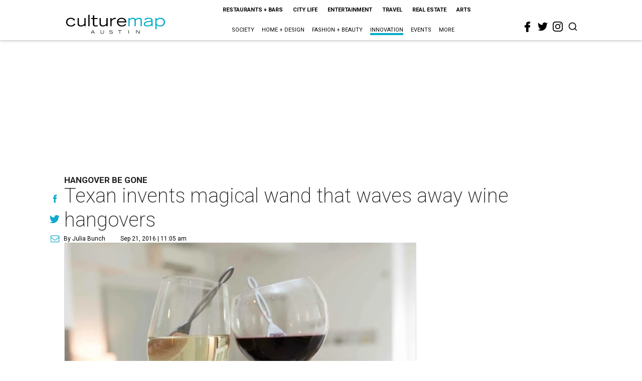

--- FILE ---
content_type: text/html; charset=utf-8
request_url: https://austin.culturemap.com/news/innovation/09-21-16-wine-wand-purewine-hangover-cure/
body_size: 57424
content:
<!DOCTYPE html><!-- Powered by RebelMouse. https://www.rebelmouse.com --><html lang="en"><head prefix="og: https://ogp.me/ns# article: https://ogp.me/ns/article#"><script type="application/ld+json">{"@context":"https://schema.org","@type":"NewsArticle","author":{"@type":"Person","description":"Julia Bunch likes a stiff Old Fashioned, a long walk around White Rock Lake, and an undercooked brownie. She earned her journalism degree from the University of Texas at Austin, where she ate all the tacos, heard all the music, and hiked all the trails. Since then, she relocated to the Big D to write, edit, and report on all things Texas culture. Julia cooks without recipes and can’t resist antique stores. She lives the dog mom life in far North Dallas, with her Great Pyrenees and backyard garden.","identifier":"22244542","image":{"@type":"ImageObject","url":"https://austin.culturemap.com/res/avatars/default"},"name":"Julia Bunch","url":"https://austin.culturemap.com/u/juliacbunch"},"dateModified":"2022-10-28T11:56:46Z","datePublished":"2016-09-21T16:05:00Z","description":"Hangover Be Gone","headline":"Texan invents magical wand that waves away wine hangovers","image":[{"@type":"ImageObject","height":600,"url":"https://austin.culturemap.com/media-library/eyJhbGciOiJIUzI1NiIsInR5cCI6IkpXVCJ9.eyJpbWFnZSI6Imh0dHBzOi8vYXNzZXRzLnJibC5tcy8zMTczMjk1NC9vcmlnaW4ucG5nIiwiZXhwaXJlc19hdCI6MTc4MjA4MTg5MX0.Om86iyUWTB3mdbRD-FOYgmIiUOkaBqQTTxnYGuDNVJU/image.png?width=210","width":1200}],"keywords":["wine"],"mainEntityOfPage":{"@id":"https://austin.culturemap.com/news/innovation/09-21-16-wine-wand-purewine-hangover-cure/","@type":"WebPage"},"publisher":{"@type":"Organization","logo":{"@type":"ImageObject","url":"https://austin.culturemap.com/media-library/eyJhbGciOiJIUzI1NiIsInR5cCI6IkpXVCJ9.eyJpbWFnZSI6Imh0dHBzOi8vYXNzZXRzLnJibC5tcy8zMTczMjk1NC9vcmlnaW4ucG5nIiwiZXhwaXJlc19hdCI6MTc4MjA4MTg5MX0.Om86iyUWTB3mdbRD-FOYgmIiUOkaBqQTTxnYGuDNVJU/image.png?width=210"},"name":"CultureMap Austin"},"url":"https://austin.culturemap.com/news/innovation/09-21-16-wine-wand-purewine-hangover-cure/"}</script><meta charset="utf-8"/><link rel="canonical" href="https://dallas.culturemap.com/news/innovation/09-19-16-wine-wand-purewine-hangover-cure"/><meta property="fb:app_id" content="200167090048537"/><meta name="twitter:site" content="@CultureMap Austin"/><meta name="twitter:site:id" content="621318757"/><meta property="og:type" content="article"/><meta property="og:url" content="https://austin.culturemap.com/news/innovation/09-21-16-wine-wand-purewine-hangover-cure/"/><meta property="og:site_name" content="CultureMap Austin"/><meta property="og:image" content="https://austin.culturemap.com/media-library/eyJhbGciOiJIUzI1NiIsInR5cCI6IkpXVCJ9.eyJpbWFnZSI6Imh0dHBzOi8vYXNzZXRzLnJibC5tcy8zMTczMjk1NC9vcmlnaW4ucG5nIiwiZXhwaXJlc19hdCI6MTc4MjA4MTg5MX0.Om86iyUWTB3mdbRD-FOYgmIiUOkaBqQTTxnYGuDNVJU/image.png?width=210"/><meta property="og:image:width" content="210"/><meta property="og:image:height" content="2000"/><meta property="og:title" content="Texan invents magical wand that waves away wine hangovers"/><meta property="og:description" content="Hangover Be Gone"/><meta name="description" content="Hangover Be Gone"/><meta name="keywords" content="wine"/><meta name="referrer" content="always"/><meta name="twitter:card" content="summary"/><link rel="preconnect" href="https://assets.rebelmouse.io/" crossorigin="anonymous"/><link rel="preconnect" href="https://user-stats.rbl.ms/" crossorigin="anonymous"/><link rel="preconnect" href="https://pages-stats.rbl.ms/" crossorigin="anonymous"/><!--link rel="preload" href="https://static.rbl.ms/static/fonts/fontawesome/fontawesome-mini.woff" as="font" type="font/woff2" crossorigin--><script class="rm-i-script">window.REBELMOUSE_BOOTSTRAP_DATA = {"isUserLoggedIn": false, "site": {"id": 20308467, "isCommunitySite": false}, "runner": {"id": 20308467}, "post": {"id": 2656280266, "sections": [0, 552453711], "shareUrl": "https%3A%2F%2Faustin.culturemap.com%2Fnews%2Finnovation%2F09-21-16-wine-wand-purewine-hangover-cure%2F", "status": 0, "tags": ["wine"]}, "path": "/news/innovation/09-21-16-wine-wand-purewine-hangover-cure/", "pathParams": {}, "resourceId": "pp_2656280266", "fbId": "200167090048537", "fbAppVersion": "v2.5", "clientGaId": "UA-9940336-4", "messageBusUri": "wss://messages.rebelmouse.io", "section": {"id": null}, "tag": {"slug": null, "isSection": false}, "fullBootstrapUrl": "/res/bootstrap/data.js?site_id=20308467\u0026resource_id=pp_2656280266\u0026path_params=%7B%7D\u0026override_device=desktop\u0026post_id=2656280266", "whitelabel_menu": {}, "useRiver": false, "engine": {"recaptchaSiteKey": null, "lazyLoadShortcodeImages": true, "backButtonGoToPage": true, "changeParticleUrlScroll": false, "countKeepReadingAsPageview": true, "defaultVideoPlayer": "", "theoPlayerLibraryLocation": "", "trackPageViewOnParticleUrlScroll": false, "webVitalsSampleRate": 100, "overrideDevicePixelRatio": null, "image_quality_level": 50, "sendEventsToCurrentDomain": false, "enableLoggedOutUserTracking": false, "useSmartLinks2": true}};
    </script><script class="rm-i-script">window.REBELMOUSE_BASE_ASSETS_URL = "https://austin.culturemap.com/static/dist/social-ux/";
        window.REBELMOUSE_BASE_SSL_DOMAIN = "https://austin.culturemap.com";
        window.REBELMOUSE_TASKS_QUEUE = [];
        window.REBELMOUSE_LOW_TASKS_QUEUE = [];
        window.REBELMOUSE_LOWEST_TASKS_QUEUE = [];
        window.REBELMOUSE_ACTIVE_TASKS_QUEUE = [];
        window.REBELMOUSE_STDLIB = {};
        window.RM_OVERRIDES = {};
        window.RM_AD_LOADER = [];
    </script><script src="https://austin.culturemap.com/static/dist/social-ux/main.6bc7945fceb0d1ce31d3.bundle.mjs" class="rm-i-script" type="module" async="async" data-js-app="true" data-src-host="https://austin.culturemap.com" data-src-file="main.mjs"></script><script src="https://austin.culturemap.com/static/dist/social-ux/main.da8512cbfe75950eb816.bundle.js" class="rm-i-script" nomodule="nomodule" defer="defer" data-js-app="true" data-src-host="https://austin.culturemap.com" data-src-file="main.js"></script><script src="https://austin.culturemap.com/static/dist/social-ux/runtime.5f2854bedb02943ff2a5.bundle.mjs" class="rm-i-script" type="module" async="async" data-js-app="true" data-src-host="https://austin.culturemap.com" data-src-file="runtime.mjs"></script><script src="https://austin.culturemap.com/static/dist/social-ux/runtime.5fe7c9a46d72403f8fd3.bundle.js" class="rm-i-script" nomodule="nomodule" defer="defer" data-js-app="true" data-src-host="https://austin.culturemap.com" data-src-file="runtime.js"></script><!-- we collected enough need to fix it first before turn in back on--><!--script src="//cdn.ravenjs.com/3.16.0/raven.min.js" crossorigin="anonymous"></script--><!--script type="text/javascript">
        Raven.config('https://6b64f5cc8af542cbb920e0238864390a@sentry.io/147999').install();
    </script--><script class="rm-i-script">
        if ('serviceWorker' in navigator) {
          window.addEventListener('load', function() {
            navigator.serviceWorker.register('/sw.js').then(function(registration) {
              console.log('ServiceWorker registration successful with scope: ', registration.scope);
            }, function(err) {
              console.log('ServiceWorker registration failed: ', err);
            });
          });
        } else {
          console.log('ServiceWorker not enabled');
        }
    </script><script class="rm-i-script">
        // fallback error prone google tag setup
        var googletag = googletag || {};
        googletag.cmd = googletag.cmd || [];
    </script><meta http-equiv="X-UA-Compatible" content="IE=edge"/><link rel="alternate" type="application/rss+xml" title="CultureMap Austin" href="/feeds/news/innovation.rss"/><meta name="viewport" content="width=device-width,initial-scale=1,minimum-scale=1.0"/><!-- TODO: move the default value from here --><title>Texan invents magical wand that waves away wine hangovers - CultureMap Austin</title><style class="rm-i-styles">
        article,aside,details,figcaption,figure,footer,header,hgroup,nav,section{display:block;}audio,canvas,video{display:inline-block;}audio:not([controls]){display:none;}[hidden]{display:none;}html{font-size:100%;-webkit-text-size-adjust:100%;-ms-text-size-adjust:100%;}body{margin:0;font-size:1em;line-height:1.4;}body,button,input,select,textarea{font-family:Tahoma,sans-serif;color:#5A5858;}::-moz-selection{background:#145A7C;color:#fff;text-shadow:none;}::selection{background:#145A7C;color:#fff;text-shadow:none;}:focus{outline:5px auto #2684b1;}a:hover,a:active{outline:0;}abbr[title]{border-bottom:1px dotted;}b,strong{font-weight:bold;}blockquote{margin:1em 40px;}dfn{font-style:italic;}hr{display:block;height:1px;border:0;border-top:1px solid #ccc;margin:1em 0;padding:0;}ins{background:#ff9;color:#000;text-decoration:none;}mark{background:#ff0;color:#000;font-style:italic;font-weight:bold;}pre,code,kbd,samp{font-family:monospace,serif;_font-family:'courier new',monospace;font-size:1em;}pre{white-space:pre;white-space:pre-wrap;word-wrap:break-word;}q{quotes:none;}q:before,q:after{content:"";content:none;}small{font-size:85%;}sub,sup{font-size:75%;line-height:0;position:relative;vertical-align:baseline;}sup{top:-0.5em;}sub{bottom:-0.25em;}ul,ol{margin:1em 0;padding:0 0 0 40px;}dd{margin:0 0 0 40px;}nav ul,nav ol{list-style:none;list-style-image:none;margin:0;padding:0;}img{border:0;-ms-interpolation-mode:bicubic;vertical-align:middle;}svg:not(:root){overflow:hidden;}figure{margin:0;}form{margin:0;}fieldset{border:0;margin:0;padding:0;}label{cursor:pointer;}legend{border:0;padding:0;}button,input{line-height:normal;}button,input[type="button"],input[type="reset"],input[type="submit"]{cursor:pointer;-webkit-appearance:button;}input[type="checkbox"],input[type="radio"]{box-sizing:border-box;padding:0;}input[type="search"]{-webkit-appearance:textfield;box-sizing:content-box;}input[type="search"]::-webkit-search-decoration{-webkit-appearance:none;}button::-moz-focus-inner,input::-moz-focus-inner{border:0;padding:0;}textarea{overflow:auto;vertical-align:top;resize:vertical;}input:invalid,textarea:invalid{background-color:#fccfcc;}table{border-collapse:collapse;border-spacing:0;}td{vertical-align:top;}.ir{display:block;border:0;text-indent:-999em;overflow:hidden;background-color:transparent;background-repeat:no-repeat;text-align:left;direction:ltr;}.ir br{display:none;}.hidden{display:none !important;visibility:hidden;}.visuallyhidden{border:0;clip:rect(0 0 0 0);height:1px;margin:-1px;overflow:hidden;padding:0;position:absolute;width:1px;}.visuallyhidden.focusable:active,.visuallyhidden.focusable:focus{clip:auto;height:auto;margin:0;overflow:visible;position:static;width:auto;}.invisible{visibility:hidden;}.clearfix:before,.clearfix:after{content:"";display:table;}.clearfix:after{clear:both;}.clearfix{zoom:1;}.zindex20{z-index:20;}.zindex30{z-index:30;}.zindex40{z-index:40;}.zindex50{z-index:50;}html{font-size:19pxpx;font-family:Roboto;line-height:1.5;color:rgba(34, 34, 34, 1);font-weight:normal;}body,button,input,select,textarea{font-family:Roboto;color:rgba(34, 34, 34, 1);}.col,body{font-size:1.6rem;line-height:1.5;}a{color:#0ea9cf;text-decoration:none;}a:hover{color:rgba(0, 0, 0, 1);text-decoration:none;}.with-primary-color{color:#0ea9cf;}.with-primary-color:hover{color:rgba(0, 0, 0, 1);}.js-tab,.js-keep-reading,.js-toggle{cursor:pointer;}.noselect{-webkit-touch-callout:none;-webkit-user-select:none;-khtml-user-select:none;-moz-user-select:none;-ms-user-select:none;user-select:none;}.tabs__tab{display:inline-block;padding:10px;}.tabs__tab-content{display:none;}.tabs__tab-content.active{display:block;}button:focus,input[type="text"],input[type="email"]{outline:0;}audio,canvas,iframe,img,svg,video{vertical-align:middle;max-width:100%;}textarea{resize:vertical;}.main{background-color:rgba(255, 255, 255, 1);position:relative;overflow:hidden;}.valign-wrapper{display:-webkit-flex;display:-ms-flexbox;display:flex;-webkit-align-items:center;-ms-flex-align:center;align-items:center;}.valign-wrapper .valign{display:block;}#notification{position:fixed;}.article-module__controls-placeholder{position:absolute;}.display-block{display:block;}.cover-all{position:absolute;width:100%;height:100%;}.full-width{width:100%;}.fa{font-family:FontAwesome,"fontawesome-mini" !important;}.fa.fa-instagram{font-size:1.15em;}.fa-googleplus:before{content:"\f0d5";}.post-partial,.overflow-visible{overflow:visible !important;}.attribute-data{margin:0 10px 10px 0;padding:5px 10px;background-color:#0ea9cf;color:white;border-radius:3px;margin-bottom:10px;display:inline-block;}.attribute-data[value=""]{display:none;}.badge{display:inline-block;overflow:hidden;}.badge-image{border-radius:100%;}.js-expandable.expanded .js-expand,.js-expandable:not(.expanded) .js-contract{display:none;}.js-scroll-trigger{display:block;width:100%;}.sticky-target:not(.legacy){position:fixed;opacity:0;top:0;will-change:transform;transform:translate3d(0px,0px,0px);}.sticky-target.legacy{position:relative;}.sticky-target.legacy.sticky-active{position:fixed;}.color-inherit:hover,.color-inherit{color:inherit;}.js-appear-on-expand{transition:all 350ms;height:0;overflow:hidden;opacity:0;}.content-container{display:none;}.expanded .content-container{display:block;}.expanded .js-appear-on-expand{opacity:1;height:auto;}.logged-out-user .js-appear-on-expand{height:0;opacity:0;}.h1,.h2{margin:0;padding:0;font-size:1em;font-weight:normal;}.lazyload-placeholder{display:none;position:absolute;text-align:center;background:rgba(0,0,0,0.1);top:0;bottom:0;left:0;right:0;}div[runner-lazy-loading] .lazyload-placeholder,iframe[runner-lazy-loading] + .lazyload-placeholder{display:block;}.abs-pos-center{position:absolute;top:0;bottom:0;left:0;right:0;margin:auto;}.relative{position:relative;}.runner-spinner{position:absolute;top:0;bottom:0;left:0;right:0;margin:auto;width:50px;}.runner-spinner:before{content:"";display:block;padding-top:100%;}.rm-non-critical-loaded .runner-spinner-circular{animation:rotate 2s linear infinite;height:100%;transform-origin:center center;width:100%;position:absolute;top:0;bottom:0;left:0;right:0;margin:auto;}.position-relative{position:relative;}.collection-button{display:inline-block;}.rm-non-critical-loaded .runner-spinner-path{stroke-dasharray:1,200;stroke-dashoffset:0;animation:dash 1.5s ease-in-out infinite,color 6s ease-in-out infinite;stroke-linecap:round;}.pagination-container .pagination-wrapper{display:flex;align-items:center;}.pagination-container .pagination-wrapper a{color:rgba(59,141,242,1);margin:0 5px;}@keyframes rotate{100%{transform:rotate(360deg);}}@keyframes dash{0%{stroke-dasharray:1,200;stroke-dashoffset:0;}50%{stroke-dasharray:89,200;stroke-dashoffset:-35px;}100%{stroke-dasharray:89,200;stroke-dashoffset:-124px;}}@keyframes color{100%,0%{stroke:rgba(255,255,255,1);}40%{stroke:rgba(255,255,255,0.6);}66%{stroke:rgba(255,255,255,0.9);}80%,90%{stroke:rgba(255,255,255,0.7);}}.js-section-loader-feature-container > .slick-list > .slick-track > .slick-slide:not(.slick-active){height:0;visibility:hidden;}.rebellt-item-media-container .instagram-media{margin-left:auto !important;margin-right:auto !important;}.js-hidden-panel{position:fixed;top:0;left:0;right:0;transition:all 300ms;z-index:10;}.js-hidden-panel.active{transform:translate3d(0,-100%,0);}.content{margin-left:auto;margin-right:auto;max-width:1100px;width:90%;}.ad-tag{text-align:center;}.ad-tag__inner{display:inline-block;}.content .ad-tag{margin-left:-5%;margin-right:-5%;}@media (min-width:768px){.content .ad-tag{margin-left:auto;margin-right:auto;}}.user-prefs{display:none;}.no-mb:not(:last-child){margin-bottom:0;}.no-mt:not(:first-child){margin-top:0;}.sm-mt-0:not(:empty):before,.sm-mt-1:not(:empty):before,.sm-mt-2:not(:empty):before,.sm-mb-0:not(:empty):after,.sm-mb-1:not(:empty):after,.sm-mb-2:not(:empty):after,.md-mt-0:not(:empty):before,.md-mt-1:not(:empty):before,.md-mt-2:not(:empty):before,.md-mb-0:not(:empty):after,.md-mb-1:not(:empty):after,.md-mb-2:not(:empty):after,.lg-mt-0:not(:empty):before,.lg-mt-1:not(:empty):before,.lg-mt-2:not(:empty):before,.lg-mb-0:not(:empty):after,.lg-mb-1:not(:empty):after,.lg-mb-2:not(:empty):after{content:'';display:block;overflow:hidden;}.sm-mt-0:not(:empty):before{margin-bottom:0;}.sm-mt-0 > *{margin-top:0;}.sm-mt-1:not(:empty):before{margin-bottom:-10px;}.sm-mt-1 > *{margin-top:10px;}.sm-mt-2:not(:empty):before{margin-bottom:-20px;}.sm-mt-2 > *{margin-top:20px;}.sm-mb-0:not(:empty):after{margin-top:0;}.sm-mb-0 > *{margin-bottom:0;}.sm-mb-1:not(:empty):after{margin-top:-10px;}.sm-mb-1 > *{margin-bottom:10px;}.sm-mb-2:not(:empty):after{margin-top:-20px;}.sm-mb-2 > *{margin-bottom:20px;}@media (min-width:768px){.md-mt-0:not(:empty):before{margin-bottom:0;}.md-mt-0 > *{margin-top:0;}.md-mt-1:not(:empty):before{margin-bottom:-10px;}.md-mt-1 > *{margin-top:10px;}.md-mt-2:not(:empty):before{margin-bottom:-20px;}.md-mt-2 > *{margin-top:20px;}.md-mb-0:not(:empty):after{margin-top:0;}.md-mb-0 > *{margin-bottom:0;}.md-mb-1:not(:empty):after{margin-top:-10px;}.md-mb-1 > *{margin-bottom:10px;}.md-mb-2:not(:empty):after{margin-top:-20px;}.md-mb-2 > *{margin-bottom:20px;}}@media (min-width:1024px){.lg-mt-0:not(:empty):before{margin-bottom:0;}.lg-mt-0 > *{margin-top:0;}.lg-mt-1:not(:empty):before{margin-bottom:-10px;}.lg-mt-1 > *{margin-top:10px;}.lg-mt-2:not(:empty):before{margin-bottom:-20px;}.lg-mt-2 > *{margin-top:20px;}.lg-mb-0:not(:empty):after{margin-top:0;}.lg-mb-0 > *{margin-bottom:0;}.lg-mb-1:not(:empty):after{margin-top:-10px;}.lg-mb-1 > *{margin-bottom:10px;}.lg-mb-2:not(:empty):after{margin-top:-20px;}.lg-mb-2 > *{margin-bottom:20px;}}.sm-cp-0{padding:0;}.sm-cp-1{padding:10px;}.sm-cp-2{padding:20px;}@media (min-width:768px){.md-cp-0{padding:0;}.md-cp-1{padding:10px;}.md-cp-2{padding:20px;}}@media (min-width:1024px){.lg-cp-0{padding:0;}.lg-cp-1{padding:10px;}.lg-cp-2{padding:20px;}}.mb-2 > *{margin-bottom:20px;}.mb-2 > :last-child{margin-bottom:0;}.v-sep > *{margin-bottom:20px;}@media (min-width:768px){.v-sep > *{margin-bottom:40px;}}.v-sep > *:last-child{margin-bottom:0;}@media only screen and (max-width:767px){.hide-mobile{display:none !important;}}@media only screen and (max-width:1023px){.hide-tablet-and-mobile{display:none !important;}}@media only screen and (min-width:768px){.hide-tablet-and-desktop{display:none !important;}}@media only screen and (min-width:768px) and (max-width:1023px){.hide-tablet{display:none !important;}}@media only screen and (min-width:1024px){.hide-desktop{display:none !important;}}.row.px10{margin-left:-10px;margin-right:-10px;}.row.px10 > .col{padding-left:10px;padding-right:10px;}.row.px20{margin-left:-20px;margin-right:-20px;}.row.px20 > .col{padding-left:20px;padding-right:20px;}.row{margin-left:auto;margin-right:auto;overflow:hidden;}.row:after{content:'';display:table;clear:both;}.row:not(:empty){margin-bottom:-20px;}.col{margin-bottom:20px;}@media (min-width:768px){.col{margin-bottom:40px;}.row:not(:empty){margin-bottom:-40px;}}.row .col{float:left;box-sizing:border-box;}.row .col.pull-right{float:right;}.row .col.s1{width:8.3333333333%;}.row .col.s2{width:16.6666666667%;}.row .col.s3{width:25%;}.row .col.s4{width:33.3333333333%;}.row .col.s5{width:41.6666666667%;}.row .col.s6{width:50%;}.row .col.s7{width:58.3333333333%;}.row .col.s8{width:66.6666666667%;}.row .col.s9{width:75%;}.row .col.s10{width:83.3333333333%;}.row .col.s11{width:91.6666666667%;}.row .col.s12{width:100%;}@media only screen and (min-width:768px){.row .col.m1{width:8.3333333333%;}.row .col.m2{width:16.6666666667%;}.row .col.m3{width:25%;}.row .col.m4{width:33.3333333333%;}.row .col.m5{width:41.6666666667%;}.row .col.m6{width:50%;}.row .col.m7{width:58.3333333333%;}.row .col.m8{width:66.6666666667%;}.row .col.m9{width:75%;}.row .col.m10{width:83.3333333333%;}.row .col.m11{width:91.6666666667%;}.row .col.m12{width:100%;}}@media only screen and (min-width:1024px){.row .col.l1{width:8.3333333333%;}.row .col.l2{width:16.6666666667%;}.row .col.l3{width:25%;}.row .col.l4{width:33.3333333333%;}.row .col.l5{width:41.6666666667%;}.row .col.l6{width:50%;}.row .col.l7{width:58.3333333333%;}.row .col.l8{width:66.6666666667%;}.row .col.l9{width:75%;}.row .col.l10{width:83.3333333333%;}.row .col.l11{width:91.6666666667%;}.row .col.l12{width:100%;}}.widget{position:relative;box-sizing:border-box;}.widget:hover .widget__headline a{color:rgba(0, 0, 0, 1);}.widget__headline{font-family:"Crimson Pro";color:rgba(34, 34, 34, 1);cursor:pointer;}.widget__headline-text{font-family:inherit;color:inherit;word-break:break-word;}.widget__section-text{display:block;}.image,.widget__image{background-position:center;background-repeat:no-repeat;background-size:cover;display:block;z-index:0;}.widget__play{position:absolute;width:100%;height:100%;text-align:center;}.rm-widget-image-holder{position:relative;}.rm-video-holder{position:absolute;width:100%;height:100%;top:0;left:0;}.rm-zindex-hidden{display:none;z-index:-1;}.rm-widget-image-holder .widget__play{top:0;left:0;}.image.no-image{background-color:#e4e4e4;}.widget__video{position:relative;}.widget__video .rm-scrop-spacer{padding-bottom:56.25%;}.widget__video.rm-video-tiktok{max-width:605px;}.widget__video video,.widget__video iframe{position:absolute;top:0;left:0;height:100%;}.widget__product-vendor{font-size:1.5em;line-height:1.5;margin:25px 0;}.widget__product-buy-link{margin:15px 0;}.widget__product-buy-link-btn{background-color:#000;color:#fff;display:inline-block;font-size:1.6rem;line-height:1em;padding:1.25rem;font-weight:700;}.widget__product-buy-btn:hover{color:#fff;}.widget__product-price{font-size:1.5em;line-height:1.5;margin:25px 0;}.widget__product-compare-at-price{text-decoration:line-through;}.rebellt-item.is--mobile,.rebellt-item.is--tablet{margin-bottom:0.85em;}.rebellt-item.show_columns_on_mobile.col2,.rebellt-item.show_columns_on_mobile.col3{display:inline-block;vertical-align:top;}.rebellt-item.show_columns_on_mobile.col2{width:48%;}.rebellt-item.show_columns_on_mobile.col3{width:32%;}@media only screen and (min-width:768px){.rebellt-item.col2:not(.show_columns_on_mobile),.rebellt-item.col3:not(.show_columns_on_mobile){display:inline-block;vertical-align:top;}.rebellt-item.col2:not(.show_columns_on_mobile){width:48%;}.rebellt-item.col3:not(.show_columns_on_mobile){width:32%;}}.rebellt-item.parallax{background-size:cover;background-attachment:fixed;position:relative;left:calc(-50vw + 50%);width:100vw;min-height:100vh;padding:0 20%;box-sizing:border-box;max-width:inherit;text-align:center;z-index:3;}.rebellt-item.parallax.is--mobile{background-position:center;margin-bottom:0;padding:0 15%;}.rebellt-item.parallax.has-description:before,.rebellt-item.parallax.has-description:after{content:"";display:block;padding-bottom:100%;}.rebellt-item.parallax.has-description.is--mobile:before,.rebellt-item.parallax.has-description.is--mobile:after{padding-bottom:90vh;}.rebellt-item.parallax h3,.rebellt-item.parallax p{color:white;text-shadow:1px 0 #000;}.rebellt-item.parallax.is--mobile p{font-size:18px;font-weight:400;}.rebellt-ecommerce h3{font-size:1.8em;margin-bottom:15px;}.rebellt-ecommerce--vendor{font-size:1.5em;line-height:1.5;margin:25px 0;}.rebellt-ecommerce--price{font-size:1.5em;line-height:1.5;margin:25px 0;}.rebellt-ecommerce--compare-at-price{text-decoration:line-through;}.rebellt-ecommerce--buy{margin:15px 0;}.rebellt-ecommerce--btn{background-color:#000;color:#fff;display:inline-block;font-size:1.6rem;line-height:1em;padding:1.25rem;font-weight:700;}.rebellt-ecommerce--btn:hover{color:#fff;}.rebelbar.skin-simple{height:50px;line-height:50px;color:rgba(34, 34, 34, 1);font-size:1.2rem;border-left:none;border-right:none;background-color:#fff;}.rebelbar.skin-simple .rebelbar__inner{position:relative;height:100%;margin:0 auto;padding:0 20px;max-width:1300px;}.rebelbar.skin-simple .logo{float:left;}.rebelbar.skin-simple .logo__image{max-height:50px;max-width:190px;}.rebelbar--fake.skin-simple{position:relative;border-color:#fff;}.rebelbar--fixed.skin-simple{position:absolute;width:100%;z-index:3;}.with-fixed-header .rebelbar--fixed.skin-simple{position:fixed;top:0;}.rebelbar.skin-simple .rebelbar__menu-toggle{position:relative;cursor:pointer;float:left;text-align:center;font-size:0;width:50px;margin-left:-15px;height:100%;color:rgba(34, 34, 34, 1);}.rebelbar.skin-simple i{vertical-align:middle;display:inline-block;font-size:20px;}.rebelbar.skin-simple .rebelbar__menu-toggle:hover{color:rgba(0, 0, 0, 1);}.rebelbar.skin-simple .rebelbar__section-links{display:none;padding:0 100px 0 40px;overflow:hidden;height:100%;}.rebelbar.skin-simple .rebelbar__section-list{margin:0 -15px;height:100%;}.rebelbar.skin-simple .rebelbar__section-links li{display:inline-block;padding:0 15px;text-align:left;}.rebelbar.skin-simple .rebelbar__section-link{color:rgba(34, 34, 34, 1);display:block;font-size:1.8rem;font-weight:400;text-decoration:none;}.rebelbar.skin-simple .rebelbar__section-link:hover{color:rgba(0, 0, 0, 1);}.rebelbar.skin-simple .rebelbar__sharebar.sharebar{display:none;}.rebelbar.skin-simple .rebelbar__section-list.js--active .rebelbar__more-sections-button{visibility:visible;}.rebelbar.skin-simple .rebelbar__more-sections-button{cursor:pointer;visibility:hidden;}.rebelbar.skin-simple #rebelbar__more-sections{visibility:hidden;position:fixed;line-height:70px;left:0;width:100%;background-color:#1f1f1f;}.rebelbar.skin-simple #rebelbar__more-sections a{color:white;}.rebelbar.skin-simple #rebelbar__more-sections.opened{visibility:visible;}@media only screen and (min-width:768px){.rebelbar.skin-simple .rebelbar__menu-toggle{margin-right:15px;}.rebelbar.skin-simple{height:100px;line-height:100px;font-weight:700;}.rebelbar.skin-simple .logo__image{max-width:350px;max-height:100px;}.rebelbar.skin-simple .rebelbar__inner{padding:0 40px;}.rebelbar.skin-simple .rebelbar__sharebar.sharebar{float:left;margin-top:20px;margin-bottom:20px;padding-left:40px;}}@media (min-width:960px){.rebelbar.skin-simple .rebelbar__section-links{display:block;}.with-floating-shares .rebelbar.skin-simple .search-form{display:none;}.with-floating-shares .rebelbar.skin-simple .rebelbar__sharebar.sharebar{display:block;}.with-floating-shares .rebelbar.skin-simple .rebelbar__section-links{display:none;}}.menu-global{display:none;width:100%;position:fixed;z-index:3;color:white;background-color:#1a1a1a;height:100%;font-size:1.8rem;overflow-y:auto;overflow-x:hidden;line-height:1.6em;}@media (min-width:768px){.menu-global{display:block;max-width:320px;top:0;-webkit-transform:translate(-320px,0);transform:translate(-320px,0);transform:translate3d(-320px,0,0);}.menu-global,.all-content-wrapper{transition:transform .2s cubic-bezier(.2,.3,.25,.9);}}.menu-overlay{position:fixed;top:-100%;left:0;height:0;width:100%;cursor:pointer;visibility:hidden;opacity:0;transition:opacity 200ms;}.menu-opened .menu-overlay{visibility:visible;height:100%;z-index:1;opacity:1;top:0;}@media only screen and (min-width:768px){.menu-opened .menu-overlay{z-index:10;background:rgba(255,255,255,.6);}}@media (min-width:960px){.logged-out-user .rebelbar.skin-simple .menu-overlay{display:none;}}@media (min-width:600px){.rm-resized-container-5{width:5%;}.rm-resized-container-10{width:10%;}.rm-resized-container-15{width:15%;}.rm-resized-container-20{width:20%;}.rm-resized-container-25{width:25%;}.rm-resized-container-30{width:30%;}.rm-resized-container-35{width:35%;}.rm-resized-container-40{width:40%;}.rm-resized-container-45{width:45%;}.rm-resized-container-50{width:50%;}.rm-resized-container-55{width:55%;}.rm-resized-container-60{width:60%;}.rm-resized-container-65{width:65%;}.rm-resized-container-70{width:70%;}.rm-resized-container-75{width:75%;}.rm-resized-container-80{width:80%;}.rm-resized-container-85{width:85%;}.rm-resized-container-90{width:90%;}.rm-resized-container-95{width:95%;}.rm-resized-container-100{width:100%;}}.rm-embed-container{position:relative;}.rm-embed-container.rm-embed-instagram{max-width:540px;}.rm-embed-container.rm-embed-tiktok{max-width:572px;min-height:721px;}.rm-embed-container.rm-embed-tiktok blockquote,.rm-embed-twitter blockquote{all:revert;}.rm-embed-container.rm-embed-tiktok blockquote{margin-left:0;margin-right:0;position:relative;}.rm-embed-container.rm-embed-tiktok blockquote,.rm-embed-container.rm-embed-tiktok blockquote > iframe,.rm-embed-container.rm-embed-tiktok blockquote > section{width:100%;min-height:721px;display:block;}.rm-embed-container.rm-embed-tiktok blockquote > section{position:absolute;top:0;left:0;right:0;bottom:0;display:flex;align-items:center;justify-content:center;flex-direction:column;text-align:center;}.rm-embed-container.rm-embed-tiktok blockquote > section:before{content:"";display:block;width:100%;height:300px;border-radius:8px;}.rm-embed-container > .rm-embed,.rm-embed-container > .rm-embed-holder{position:absolute;top:0;left:0;}.rm-embed-holder{display:block;height:100%;width:100%;display:flex;align-items:center;}.rm-embed-container > .rm-embed-spacer{display:block;}.rm-embed-twitter{max-width:550px;margin-top:10px;margin-bottom:10px;}.rm-embed-twitter blockquote{position:relative;height:100%;width:100%;flex-direction:column;display:flex;align-items:center;justify-content:center;flex-direction:column;text-align:center;}.rm-embed-twitter:not(.rm-off) .twitter-tweet{margin:0 !important;}.logo__image,.image-element__img,.rm-lazyloadable-image{max-width:100%;height:auto;}.logo__image,.image-element__img{width:auto;}@media (max-width:768px){.rm-embed-spacer.rm-embed-spacer-desktop{display:none;}}@media (min-width:768px){.rm-embed-spacer.rm-embed-spacer-mobile{display:none;}}.sharebar{margin:0 -4px;padding:0;font-size:0;line-height:0;}.sharebar a{color:#fff;}.sharebar a:hover{text-decoration:none;color:#fff;}.sharebar .share,.sharebar .share-plus{display:inline-block;margin:0 4px;font-size:14px;font-weight:400;padding:0 10px;width:20px;min-width:20px;height:40px;line-height:38px;text-align:center;vertical-align:middle;border-radius:2px;}.sharebar .share-plus i,.sharebar .share i{display:inline-block;vertical-align:middle;}.sharebar .hide-button{display:none;}.sharebar.enable-panel .hide-button{display:inline-block;}.sharebar.enable-panel .share-plus{display:none;}.sharebar.with-first-button-caption:not(.enable-panel) .share:first-child{width:68px;}.sharebar.with-first-button-caption:not(.enable-panel) .share:first-child:after{content:'Share';padding-left:5px;vertical-align:middle;}.sharebar--fixed{display:none;position:fixed;bottom:0;z-index:1;text-align:center;width:100%;left:0;margin:20px auto;}.with-floating-shares .sharebar--fixed{display:block;}.sharebar.fly_shared:not(.enable-panel) .share:nth-child(5){display:none;}.share-media-panel .share-media-panel-pinit{position:absolute;right:0;bottom:0;background-color:transparent;}.share-media-panel-pinit_share{background-image:url('/static/img/whitelabel/runner/spritesheets/pin-it-sprite.png');background-color:#BD081C;background-position:-1px -17px;border-radius:4px;float:right;height:34px;margin:7px;width:60px;background-size:194px auto;}.share-media-panel-pinit_share:hover{opacity:.9;}@media (min-width:768px){.sharebar .share-plus .fa,.sharebar .share .fa{font-size:22px;}.sharebar .share,.sharebar .share-plus{padding:0 15px;width:30px;min-width:30px;height:60px;line-height:60px;margin:0 4px;font-size:16px;}.sharebar.with-first-button-caption:not(.enable-panel) .share:first-child{width:180px;}.sharebar.with-first-button-caption:not(.enable-panel) .share:first-child:after{content:'Share this story';padding-left:10px;vertical-align:middle;text-transform:uppercase;}.share-media-panel-pinit_share{background-position:-60px -23px;height:45px;margin:10px;width:80px;}}.action-btn{display:block;font-size:1.6rem;color:#0ea9cf;cursor:pointer;border:2px solid #0ea9cf;border-color:#0ea9cf;border-radius:2px;line-height:1em;padding:1.6rem;font-weight:700;text-align:center;}.action-btn:hover{color:rgba(0, 0, 0, 1);border:2px solid rgba(0, 0, 0, 1);border-color:rgba(0, 0, 0, 1);}.section-headline__text{font-size:3rem;font-weight:700;line-height:1;}.section-headline__text{color:rgba(34, 34, 34, 1);}@media (min-width:768px){.section-headline__text{font-size:3.6rem;}.content__main .section-headline__text{margin-top:-.3rem;margin-bottom:2rem;}}.module-headline__text{font-size:3rem;font-weight:700;color:#808080;}@media (min-width:768px){.module-headline__text{font-size:3.6rem;}}.search-form{position:absolute;top:0;right:20px;z-index:1;}.search-form__text-input{display:none;height:42px;font-size:1.3rem;background-color:#f4f4f4;border:none;color:#8f8f8f;text-indent:10px;padding:0;width:220px;position:absolute;right:-10px;top:0;bottom:0;margin:auto;}.search-form .search-form__submit{display:none;position:relative;border:none;bottom:2px;background-color:transparent;}.search-form__text-input:focus,.search-form__submit:focus{border:0 none;-webkit-box-shadow:none;-moz-box-shadow:none;box-shadow:none;outline:0 none;}.show-search .search-form__close{position:absolute;display:block;top:0;bottom:0;margin:auto;height:1rem;right:-28px;}.search-form__open{vertical-align:middle;bottom:2px;display:inline-block;position:relative;color:rgba(34, 34, 34, 1);font-size:1.9rem;}.show-search .search-form__text-input{display:block;}.show-search .search-form__submit{display:inline-block;vertical-align:middle;padding:0;color:rgba(34, 34, 34, 1);font-size:1.9rem;}.search-form__close,.show-search .search-form__open{display:none;}.quick-search{display:block;border-bottom:1px solid #d2d2d2;padding:24px 0 28px;margin-bottom:20px;position:relative;}.quick-search__submit{background-color:transparent;border:0;padding:0;margin:0;position:absolute;zoom:.75;color:#000;}.quick-search__input{background-color:transparent;border:0;padding:0;font-size:1.5rem;font-weight:700;line-height:3em;padding-left:40px;width:100%;box-sizing:border-box;}@media (min-width:768px){.search-form{right:40px;}.quick-search{margin-bottom:40px;padding:0 0 20px;}.quick-search__submit{zoom:1;}.quick-search__input{line-height:2.2em;padding-left:60px;}}.search-widget{position:relative;}.search-widget__input,.search-widget__submit{border:none;padding:0;margin:0;color:rgba(34, 34, 34, 1);background:transparent;font-size:inherit;line-height:inherit;}.social-links__link{display:inline-block;padding:12px;line-height:0;width:25px;height:25px;border-radius:50%;margin:0 6px;font-size:1.5em;text-align:center;position:relative;vertical-align:middle;color:white;}.social-links__link:hover{color:white;}.social-links__link > span{position:absolute;top:0;left:0;right:0;bottom:0;margin:auto;height:1em;}.article__body{font-family:"Crimson Pro";}.body-description .horizontal-rule{border-top:2px solid #eee;}.article-content blockquote{border-left:5px solid #0ea9cf;border-left-color:#0ea9cf;color:#656565;padding:0 0 0 25px;margin:1em 0 1em 25px;}.article__splash-custom{position:relative;}.body hr{display:none;}.article-content .media-caption{color:#9a9a9a;font-size:1.4rem;line-height:2;}.giphy-image{margin-bottom:0;}.article-body a{word-wrap:break-word;}.article-content .giphy-image__credits-wrapper{margin:0;}.article-content .giphy-image__credits{color:#000;font-size:1rem;}.article-content .image-media,.article-content .giphy-image .media-photo-credit{display:block;}.tags{color:#0ea9cf;margin:0 -5px;}.tags__item{margin:5px;display:inline-block;}.tags .tags__item{line-height:1;}.slideshow .carousel-control{overflow:hidden;}.shortcode-media .media-caption,.shortcode-media .media-photo-credit{display:block;}@media (min-width:768px){.tags{margin:0 -10px;}.tags__item{margin:10px;}.article-content__comments-wrapper{border-bottom:1px solid #d2d2d2;margin-bottom:20px;padding-bottom:40px;}}.subscription-widget{background:#0ea9cf;padding:30px;}.subscription-widget .module-headline__text{text-align:center;font-size:2rem;font-weight:400;color:#fff;}.subscription-widget .social-links{margin-left:-10px;margin-right:-10px;text-align:center;font-size:0;}.subscription-widget .social-links__link{display:inline-block;vertical-align:middle;width:39px;height:39px;color:#fff;box-sizing:border-box;border-radius:50%;font-size:20px;margin:0 5px;line-height:35px;background:transparent;border:2px solid #fff;border-color:#fff;}.subscription-widget .social-links__link:hover{color:rgba(0, 0, 0, 1);border-color:rgba(0, 0, 0, 1);background:transparent;}.subscription-widget .social-links__link .fa-instagram{margin:5px 0 0 1px;}.subscription-widget__site-links{margin:30px -5px;text-align:center;font-size:.8em;}.subscription-widget__site-link{padding:0 5px;color:inherit;}.newsletter-element__form{text-align:center;position:relative;max-width:500px;margin-left:auto;margin-right:auto;}.newsletter-element__submit,.newsletter-element__input{border:0;padding:10px;font-size:1.6rem;font-weight:500;height:40px;line-height:20px;margin:0;}.newsletter-element__submit{background:#808080;color:#fff;position:absolute;top:0;right:0;}.newsletter-element__submit:hover{opacity:.9;}.newsletter-element__input{background:#f4f4f4;width:100%;color:#8f8f8f;padding-right:96px;box-sizing:border-box;}.gdpr-cookie-wrapper{position:relative;left:0;right:0;padding:.5em;box-sizing:border-box;}.gdpr-cookie-controls{text-align:right;}.runner-authors-list{margin-top:0;margin-bottom:0;padding-left:0;list-style-type:none;}.runner-authors-author-wrapper{display:flex;flex-direction:row;flex-wrap:nowrap;justify-content:flex-start;align-items:stretch;align-content:stretch;}.runner-authors-avatar-thumb{display:inline-block;border-radius:100%;width:55px;height:55px;background-repeat:no-repeat;background-position:center;background-size:cover;overflow:hidden;}.runner-authors-avatar-thumb img{width:100%;height:100%;display:block;object-fit:cover;border-radius:100%;}.runner-authors-avatar-fallback{display:flex;align-items:center;justify-content:center;width:100%;height:100%;font-size:12px;line-height:1.1;text-align:center;padding:4px;background:#e0e0e0;color:#555;font-weight:600;text-transform:uppercase;border-radius:100%;overflow:hidden;}.runner-authors-author-info{width:calc(100% - 55px);}.runner-author-name-container{padding:0 6px;}.rm-breadcrumb__list{margin:0;padding:0;}.rm-breadcrumb__item{list-style-type:none;display:inline;}.rm-breadcrumb__item:last-child .rm-breadcrumb__separator{display:none;}.rm-breadcrumb__item:last-child .rm-breadcrumb__link,.rm-breadcrumb__link.disabled{pointer-events:none;color:inherit;}.social-tab-i .share-fb:after,.social-tab-i .share-tw:after{content:none;}.share-buttons .social-tab-i a{margin-right:0;}.share-buttons .social-tab-i li{line-height:1px;float:left;}.share-buttons .social-tab-i ul{margin:0;padding:0;list-style:none;}.share-tab-img{max-width:100%;padding:0;margin:0;position:relative;overflow:hidden;display:inline-block;}.share-buttons .social-tab-i{position:absolute;bottom:0;right:0;margin:0;padding:0;z-index:1;list-style-type:none;}.close-share-mobile,.show-share-mobile{background-color:rgba(0,0,0,.75);}.share-buttons .social-tab-i.show-mobile-share-bar .close-share-mobile,.share-buttons .social-tab-i .show-share-mobile,.share-buttons .social-tab-i .share{width:30px;height:30px;line-height:27px;padding:0;text-align:center;display:inline-block;vertical-align:middle;}.share-buttons .social-tab-i.show-mobile-share-bar .show-share-mobile,.share-buttons .social-tab-i .close-share-mobile{display:none;}.share-buttons .social-tab-i .icons-share{vertical-align:middle;display:inline-block;font:normal normal normal 14px/1 FontAwesome;color:white;}.social-tab-i .icons-share.fb:before{content:'\f09a';}.social-tab-i .icons-share.tw:before{content:'\f099';}.social-tab-i .icons-share.pt:before{content:'\f231';}.social-tab-i .icons-share.tl:before{content:'\f173';}.social-tab-i .icons-share.em:before{content:'\f0e0';}.social-tab-i .icons-share.sprite-shares-close:before{content:'\f00d';}.social-tab-i .icons-share.sprite-shares-share:before{content:'\f1e0';}@media only screen and (max-width:768px){.share-tab-img .social-tab-i{display:block;}.share-buttons .social-tab-i .share{display:none;}.share-buttons .social-tab-i.show-mobile-share-bar .share{display:block;}.social-tab-i li{float:left;}}@media only screen and (min-width:769px){.social-tab-i .close-share-mobile,.social-tab-i .show-share-mobile{display:none !important;}.share-tab-img .social-tab-i{display:none;}.share-tab-img:hover .social-tab-i{display:block;}.share-buttons .social-tab-i .share{width:51px;height:51px;line-height:47px;}.share-buttons .social-tab-i{margin:5px 0 0 5px;top:0;left:0;bottom:auto;right:auto;display:none;}.share-buttons .social-tab-i .share{display:block;}}.accesibility-hidden{border:0;clip:rect(1px 1px 1px 1px);clip:rect(1px,1px,1px,1px);height:1px;margin:-1px;overflow:hidden;padding:0;position:absolute;width:1px;background:#000;color:#fff;}body:not(.rm-non-critical-loaded) .follow-button{display:none;}.posts-custom .posts-wrapper:after{content:"";display:block;margin-bottom:-20px;}.posts-custom .widget{margin-bottom:20px;width:100%;}.posts-custom .widget__headline,.posts-custom .social-date{display:block;}.posts-custom .social-date{color:#a4a2a0;font-size:1.4rem;}.posts-custom[data-attr-layout_headline] .widget{vertical-align:top;}.posts-custom[data-attr-layout_headline="top"] .widget{vertical-align:bottom;}.posts-custom .posts-wrapper{margin-left:0;margin-right:0;font-size:0;line-height:0;}.posts-custom .widget{display:inline-block;}.posts-custom article{margin:0;box-sizing:border-box;font-size:1.6rem;line-height:1.5;}.posts-custom[data-attr-layout_columns="2"] article,.posts-custom[data-attr-layout_columns="3"] article,.posts-custom[data-attr-layout_columns="4"] article{margin:0 10px;}.posts-custom[data-attr-layout_columns="2"] .posts-wrapper,.posts-custom[data-attr-layout_columns="3"] .posts-wrapper,.posts-custom[data-attr-layout_columns="4"] .posts-wrapper{margin-left:-10px;margin-right:-10px;}@media (min-width:768px){.posts-custom[data-attr-layout_columns="2"] .widget{width:50%;}.posts-custom[data-attr-layout_columns="3"] .widget{width:33.3333%;}.posts-custom[data-attr-layout_columns="4"] .widget{width:25%;}}.posts-custom .widget__headline{font-size:1em;font-weight:700;word-wrap:break-word;}.posts-custom .widget__section{display:block;}.posts-custom .widget__head{position:relative;}.posts-custom .widget__head .widget__body{position:absolute;padding:5%;bottom:0;left:0;box-sizing:border-box;width:100%;background:rgba(0,0,0,0.4);background:linear-gradient(transparent 5%,rgba(0,0,0,0.5));}.posts-custom .widget__head .social-author__name,.posts-custom .widget__head .main-author__name,.posts-custom .widget__head .social-author__social-name,.posts-custom .widget__head .main-author__social-name,.posts-custom .widget__head .widget__headline,.posts-custom .widget__head .widget__subheadline{color:white;}.posts-custom .widget__subheadline *{display:inline;}.posts-custom .main-author__avatar,.posts-custom .social-author__avatar{float:left;border-radius:50%;margin-right:8px;height:30px;width:30px;min-width:30px;overflow:hidden;position:relative;}.posts-custom .main-author__name,.posts-custom .social-author__name{color:#1f1f1f;font-size:1.4rem;font-weight:700;line-height:1.5;display:inline;overflow:hidden;text-overflow:ellipsis;white-space:nowrap;position:relative;}.posts-custom .main-author__social-name,.posts-custom .social-author__social-name{color:#757575;display:block;font-size:1.2rem;line-height:0.8em;}.posts-custom .main-author__name:hover,.posts-custom .social-author__name:hover,.posts-custom .main-author__social-name:hover,.posts-custom .social-author__social-name:hover{color:rgba(0, 0, 0, 1);}.posts-custom[data-attr-layout_carousel] .posts-wrapper:after{margin-bottom:0 !important;}.posts-custom[data-attr-layout_carousel] .widget{margin-bottom:0 !important;}.posts-custom[data-attr-layout_carousel][data-attr-layout_columns="1"] .posts-wrapper:not(.slick-initialized) .widget:not(:first-child),.posts-custom[data-attr-layout_carousel]:not([data-attr-layout_columns="1"]) .posts-wrapper:not(.slick-initialized){display:none !important;}.posts-custom .slick-arrow{position:absolute;top:0;bottom:0;width:7%;max-width:60px;min-width:45px;min-height:60px;height:15%;color:white;border:0;margin:auto 10px;background:#0ea9cf;z-index:1;cursor:pointer;font-size:1.6rem;line-height:1;opacity:0.9;}.posts-custom .slick-prev{left:0;}.posts-custom .slick-next{right:0;}.posts-custom .slick-arrow:before{position:absolute;left:0;right:0;width:13px;bottom:0;top:0;margin:auto;height:16px;}.posts-custom .slick-arrow:hover{background:rgba(0, 0, 0, 1);opacity:1;}.posts-custom .slick-dots{display:block;padding:10px;box-sizing:border-box;text-align:center;margin:0 -5px;}.posts-custom .slick-dots li{display:inline-block;margin:0 5px;}.posts-custom .slick-dots button{font-size:0;width:10px;height:10px;display:inline-block;line-height:0;border:0;background:#0ea9cf;border-radius:7px;padding:0;margin:0;vertical-align:middle;outline:none;}.posts-custom .slick-dots .slick-active button,.posts-custom .slick-dots button:hover{background:rgba(0, 0, 0, 1);}.posts-custom hr{display:none;}.posts-custom{font-family:"Crimson Pro";}.posts-custom blockquote{border-left:5px solid #0ea9cf;border-left-color:#0ea9cf;color:#656565;padding:0 0 0 25px;margin:1em 0 1em 25px;}.posts-custom .media-caption{color:#9a9a9a;font-size:1.4rem;line-height:2;}.posts-custom a{word-wrap:break-word;}.posts-custom .giphy-image__credits-wrapper{margin:0;}.posts-custom .giphy-image__credits{color:#000;font-size:1rem;}.posts-custom .body .image-media,.posts-custom .body .giphy-image .media-photo-credit{display:block;}.posts-custom .widget__shares.enable-panel .share-plus,.posts-custom .widget__shares:not(.enable-panel) .hide-button{display:none;}.posts-custom .widget__shares{margin-left:-10px;margin-right:-10px;font-size:0;}.posts-custom .widget__shares .share{display:inline-block;padding:5px;line-height:0;width:25px;height:25px;border-radius:50%;margin:0 10px;font-size:1.5rem;text-align:center;position:relative;vertical-align:middle;color:white;}.posts-custom .widget__shares .share:hover{color:white;}.posts-custom .widget__shares i{position:absolute;top:0;left:0;right:0;bottom:0;margin:auto;height:1em;}.infinite-scroll-wrapper:not(.rm-loading){width:1px;height:1px;}.infinite-scroll-wrapper.rm-loading{width:1px;}.rm-loadmore-placeholder.rm-loading{display:block;width:100%;}.widget__shares button.share,.social-tab-buttons button.share{box-sizing:content-box;}.social-tab-buttons button.share{border:none;}.post-splash-custom,.post-splash-custom .widget__head{position:relative;}.post-splash-custom .widget__head .widget__body{position:absolute;padding:5%;bottom:0;left:0;box-sizing:border-box;width:100%;background:rgba(0,0,0,0.4);background:-webkit-linear-gradient( transparent 5%,rgba(0,0,0,0.5) );background:-o-linear-gradient(transparent 5%,rgba(0,0,0,0.5));background:-moz-linear-gradient( transparent 5%,rgba(0,0,0,0.5) );background:linear-gradient(transparent 5%,rgba(0,0,0,0.5));}.post-splash-custom .headline{font-size:2rem;font-weight:700;position:relative;}.post-splash-custom .post-controls{position:absolute;top:0;left:0;z-index:2;}.post-splash-custom hr{display:none;}.post-splash-custom .widget__section{display:block;}.post-splash-custom .post-date{display:block;}.post-splash-custom .photo-credit p,.post-splash-custom .photo-credit a{font-size:1.1rem;margin:0;}.post-splash-custom .widget__subheadline *{display:inline;}.post-splash-custom .widget__image .headline,.post-splash-custom .widget__image .photo-credit,.post-splash-custom .widget__image .photo-credit p,.post-splash-custom .widget__image .photo-credit a,.post-splash-custom .widget__image .post-date{color:#fff;}@media (min-width:768px){.post-splash-custom .headline{font-size:3.6rem;}}.post-splash-custom .widget__shares.enable-panel .share-plus,.post-splash-custom .widget__shares:not(.enable-panel) .hide-button{display:none;}.post-splash-custom .widget__shares{margin-left:-10px;margin-right:-10px;font-size:0;}.post-splash-custom .widget__shares .share{display:inline-block;padding:5px;line-height:0;width:25px;height:25px;border-radius:50%;margin:0 10px;font-size:1.5rem;text-align:center;position:relative;vertical-align:middle;color:white;}.post-splash-custom .widget__shares .share:hover{color:white;}.post-splash-custom .widget__shares i{position:absolute;top:0;left:0;right:0;bottom:0;margin:auto;height:1em;}.post-authors{font-size:1.1em;line-height:1;padding-bottom:20px;margin-bottom:20px;color:#9a9a9a;border-bottom:1px solid #d2d2d2;}.post-authors__name,.post-authors__date{display:inline-block;vertical-align:middle;}.post-authors__name{font-weight:600;}.post-authors__date{margin-left:7px;}.post-authors__fb-like{float:right;overflow:hidden;}.post-authors__fb-like[fb-xfbml-state='rendered']:before{content:'Like us on Facebook';line-height:20px;display:inline-block;vertical-align:middle;margin-right:15px;}.post-authors__list{list-style:none;display:inline-block;vertical-align:middle;margin:0;padding:0;}.post-author{display:inline;}.post-author__avatar{z-index:0;border-radius:100%;object-fit:cover;width:50px;height:50px;}.post-author__avatar,.post-author__name{display:inline-block;vertical-align:middle;}.post-author__bio p{margin:0;}.post-pager{display:table;width:100%;}.post-pager__spacing{display:table-cell;padding:0;width:5px;}.post-pager__btn{display:table-cell;font-size:1.6rem;background:#0ea9cf;color:white;cursor:pointer;line-height:1em;padding:1.6rem;font-weight:700;text-align:center;}.post-pager__btn:hover{background:rgba(0, 0, 0, 1);color:white;}.post-pager__btn .fa{transition:padding 200ms;}.post-pager__btn:hover .fa{padding:0 5px;}.post-pager__spacing:first-child,.post-pager__spacing:last-child{display:none;}.arrow-link{font-weight:600;font-size:1.5rem;color:#0ea9cf;margin:0 -.5rem;text-align:right;position:relative;}.arrow-link__anchor span{vertical-align:middle;margin:0 .5rem;}.list{display:block;margin-left:-1em;margin-right:-1em;padding:0;}.list__item{display:inline-block;padding:1em;}.logo__anchor{display:block;font-size:0;}.logo__image.with-bounds{max-width:190px;max-height:100px;}@media (min-width:768px){.logo__image.with-bounds{max-width:350px;}}.widget__head .rm-lazyloadable-image{width:100%;}.crop-16x9{padding-bottom:56.25%;}.crop-3x2{padding-bottom:66.6666%;}.crop-2x1{padding-bottom:50%;}.crop-1x2{padding-bottom:200%;}.crop-3x1{padding-bottom:33.3333%;}.crop-1x1{padding-bottom:100%;}.rm-crop-16x9 > .widget__img--tag,.rm-crop-16x9 > div:not(.rm-crop-spacer),.rm-crop-3x2 > .widget__img--tag,.rm-crop-3x2 > div:not(.rm-crop-spacer),.rm-crop-2x1 > .widget__img--tag,.rm-crop-2x1 > div:not(.rm-crop-spacer),.rm-crop-1x2 > .widget__img--tag,.rm-crop-1x2 > div:not(.rm-crop-spacer),.rm-crop-3x1 > .widget__img--tag,.rm-crop-3x1 > div:not(.rm-crop-spacer),.rm-crop-1x1 > .widget__img--tag,.rm-crop-1x1 > div:not(.rm-crop-spacer),.rm-crop-custom > .widget__img--tag,.rm-crop-custom > div:not(.rm-crop-spacer){position:absolute;top:0;left:0;bottom:0;right:0;height:100%;width:100%;object-fit:contain;}.rm-crop-16x9 > .rm-crop-spacer,.rm-crop-3x2 > .rm-crop-spacer,.rm-crop-2x1 > .rm-crop-spacer,.rm-crop-1x2 > .rm-crop-spacer,.rm-crop-3x1 > .rm-crop-spacer,.rm-crop-1x1 > .rm-crop-spacer,.rm-crop-custom > .rm-crop-spacer{display:block;}.rm-crop-16x9 > .rm-crop-spacer{padding-bottom:56.25%;}.rm-crop-3x2 > .rm-crop-spacer{padding-bottom:66.6666%;}.rm-crop-2x1 > .rm-crop-spacer{padding-bottom:50%;}.rm-crop-1x2 > .rm-crop-spacer{padding-bottom:200%;}.rm-crop-3x1 > .rm-crop-spacer{padding-bottom:33.3333%;}.rm-crop-1x1 > .rm-crop-spacer{padding-bottom:100%;}.share-plus{background-color:#afafaf;}.share-plus:hover{background-color:#aaaaaa;}.share-facebook,.share-fb{background-color:#1777f2;}.share-facebook:hover,.share-fb:hover{background-color:#318bff;}.share-twitter,.share-tw{background-color:#50abf1;}.share-twitter:hover,.share-tw:hover{background-color:#00a8e5;}.share-apple{background-color:#000000;}.share-apple:hover{background-color:#333333;}.share-linkedin{background-color:#0077b5;}.share-linkedin:hover{background:#006da8;}.share-pinterest{background-color:#ce1e1f;}.share-pinterest:hover{background:#bb2020;}.share-googleplus{background-color:#df4a32;}.share-googleplus:hover{background-color:#c73c26;}.share-reddit{background-color:#ff4300;}.share-email{background-color:#5e7286;}.share-email:hover{background:#48596b;}.share-tumblr{background-color:#2c4762;}.share-tumblr:hover{background-color:#243c53;}.share-sms{background-color:#ff922b;}.share-sms:hover{background-color:#fd7e14;}.share-whatsapp{background-color:#4dc247;}.share-instagram{background-color:#3f729b;}.share-instagram:hover{background-color:#4B88B9;}.share-youtube{background-color:#cd201f;}.share-youtube:hover{background-color:#EA2524;}.share-linkedin{background-color:#0077b5;}.share-linkedin:hover{background-color:#005d8e;}.share-slack{background-color:#36C5F0;}.share-slack:hover{background-color:#0077b5;}.share-openid{background-color:#F7931E;}.share-openid:hover{background-color:#E6881C;}.share-st{background-color:#eb4924;}.share-copy-link{background-color:#159397;}.listicle-slideshow__thumbnails{margin:0 -0.5%;overflow:hidden;white-space:nowrap;min-height:115px;}.listicle-slideshow__thumbnail{width:19%;margin:0.5%;display:inline-block;cursor:pointer;}.listicle-slideshow-pager{display:none;}.rm-non-critical-loaded .listicle-slideshow-pager{display:contents;}.rm-top-sticky-flexible{position:fixed;z-index:4;top:0;left:0;width:100%;transform:translate3d(0px,0px,0px);}.rm-top-sticky-stuck{position:relative;}.rm-top-sticky-stuck .rm-top-sticky-floater{position:fixed;z-index:4;top:0;left:0;width:100%;transform:translate3d(0px,-200px,0px);}.rm-top-sticky-stuck.rm-stuck .rm-top-sticky-floater{transform:translate3d(0px,0px,0px);}.rm-component{display:contents !important;}#sheader-collapse_0_0_13_0_0_0_0_0 {background-color:white;}.ad-tag,.showcase-element,.series-container{max-width:100vw}.promoted-disclaimer{font-family:"Crimson Pro"!important}#promoted-series-title-container *{font-family:Roboto!important;font-weight:200!important}.gow-series-title *{font-family:Roboto!important}.body-description strong *{font-weight:bold!important}.top-ad{height:100px!important;display:flex;align-items:center}.all-content-wrapper{display:none}iframe.js-video-container{height:270px!important}@media (min-width:768px){body .body-description *{font-weight:400!important}body .body-description strong,b{font-weight:700!important}}@media (max-width:768px){.top-ad{width:90vw}.gow-series-container{padding-bottom:2rem!important}.gow-series-container .gow-series-presented-by-column-mobile{grid-template-columns:unset!important;justify-content:center!important}div.series-container>div>div>div.gow-series-right-column>div.gow-series-presented-by-column-mobile>img{height:35px!important}}.splide__list li.splide__slide.thumbnail-portrait{background-position:unset!important}.body-description ul li{margin:0 0 0 2rem!important}ul{margin-top:1rem!important;margin-bottom:1rem!important}.gow-promoted-series-module .box-decoration-clone{font-size:33px!important}.z-ad iframe{margin-left:auto!important;margin-right:auto!important}.z-ad-hidden.loaded{display:grid!important}.cm-page-wrapper .z-content-columns .posts-wrapper .widget article .body-description strong *{font-weight:bold!important}.top-ad-mobile{margin-top:1rem;width:322px;height:104px;display:flex;margin-top:2rem!important;justify-content:center}.top-ad-mobile div{height:100px!important;width:320px!important;display:flex;justify-content:center;align-items:center}.top-ad{height:252px!important;margin-bottom:1rem!important;width:972px!important;display:flex;align-items:center}.top-ad div{height:250px!important;width:970px!important;display:flex;justify-content:center;align-items:center}.z-lead-post img{margin-top:unset!important}.splide__list li.splide__slide.thumbnail-portrait{background-position:center!important}.body-description .video-ad-link a{text-transform:uppercase!important;font-weight:400!important;font-size:16px!important;font-family:Roboto!important}.video-ad-link{margin-left:auto;margin-right:auto;text-align:center}.body-description iframe{height:none!important}.video-js{background-color:unset!important}.cld-video-player,video{height:270px!important;width:480px!important;margin-left:auto;margin-right:auto}.vjs-control-bar,.vjs-recommendations-overlay,.vjs-text-track-display{}.z-content-container{padding:unset!important}.player-dimensions.vjs-fluid{padding-top:unset!important}article .widget__image:has(>.js-show-video){display:none!important}.image--ratio .post-partial .widget__head{position:relative;width:100%;padding-top:75%}.image--ratio .post-partial .widget__head picture{position:absolute;top:0;left:0;bottom:0;right:0;overflow:hidden}.image--ratio .post-partial .widget__head picture img{position:absolute;top:50%;left:0;transform:translateY(-50%)}.rm-video-jwplayer{height:360px!important;margin:15px 0}.widget__play svg.svg-icon--play{margin:auto;display:block!important}



#sMost_Read_Posts_0_0_7_0_0_0 .widget__subheadline-text {display:none;}

#sPost_0_0_9_0_0_4_0_2_0_1_0_1_0_0 .widget__subheadline {font-family:'Roboto'!important;} 
    </style><script class="rm-i-script">
        window.REBELMOUSE_LOW_TASKS_QUEUE.push(function() {
            window.REBELMOUSE_STDLIB.loadExternalStylesheet("/static/css-build/roar/runner/social-ux-non-critical.css?v=rmxassets2a81ec462ecf66316d7fc7a753d0e690", function(){
                document.body.classList.add("rm-non-critical-loaded");
            });
        });
    </script><script class="rm-i-script">
        var __RUNNER_PUBLIC__ = {
          root: '#runner-root',
          events: {
            PAGE_VIEW: 'page_view.url_change.listicle_switch_page',
            URL_CHANGE_PAGE_VIEW: 'page_view.url_change',
            LISTICLE_CHANGE_PAGE_VIEW: 'page_view.listicle_switch_page'
          }
        }
    </script><script class="rm-i-script">
        window.__rebelmouseJsBaseUrl = "/static/js-build/";
        
        window.__rebelmousePrimaryColor = "#0ea9cf";
        
    </script><link rel="apple-touch-icon" href="https://assets.rebelmouse.io/eyJhbGciOiJIUzI1NiIsInR5cCI6IkpXVCJ9.eyJpbWFnZSI6Imh0dHBzOi8vYXNzZXRzLnJibC5tcy8yNjQyMTQ2Mi9vcmlnaW4ucG5nIiwiZXhwaXJlc19hdCI6MTgwMTIyNjgyMn0.wRaPLrRSI6jZif7Yu-yqlLalPP_hwJ6RYIqHeuOtboI/img.png?width=192&height=192" sizes="192x192"/><link rel="icon" type="image/png" href="https://assets.rebelmouse.io/eyJhbGciOiJIUzI1NiIsInR5cCI6IkpXVCJ9.eyJpbWFnZSI6Imh0dHBzOi8vYXNzZXRzLnJibC5tcy8yNjQyMTQ2Mi9vcmlnaW4ucG5nIiwiZXhwaXJlc19hdCI6MTgwMTIyNjgyMn0.wRaPLrRSI6jZif7Yu-yqlLalPP_hwJ6RYIqHeuOtboI/img.png?width=48&height=48" sizes="48x48"/><script type="application/json" data-abtest-name="socialux" data-abtest-value="1"></script><meta property="article:published_time" content="2016-09-21T16:05:00+00:00"/><meta property="article:modified_time" content="2022-10-28T11:56:46+00:00"/><meta property="article:author" content="https://www.facebook.com/311748092248591"/><script type="application/json" data-abtest-name="test" data-abtest-value="adlayout"></script><script type="application/json" data-abtest-name="test" data-abtest-value="12"></script><script type="application/json" data-abtest-name="type" data-abtest-value="event"></script><script type="application/json" data-abtest-name="type" data-abtest-value="place"></script><script type="application/json" data-abtest-name="type" data-abtest-value="charity"></script><script type="application/json" data-abtest-name="v" data-abtest-value="7"></script><script type="application/json" data-abtest-name="v" data-abtest-value="85"></script><script type="application/json" data-abtest-name="v" data-abtest-value="84"></script><script type="application/json" data-abtest-name="taste" data-abtest-value="3"></script><script type="application/json" data-abtest-name="more" data-abtest-value="1"></script><script type="application/json" data-abtest-name="v" data-abtest-value="share"></script><script type="application/json" data-abtest-name="taste" data-abtest-value="2"></script><script type="application/json" data-abtest-name="taste" data-abtest-value="25"></script><script type="application/json" data-abtest-name="test" data-abtest-value="1"></script><script id="mcjs">!function(c,h,i,m,p){m=c.createElement(h),p=c.getElementsByTagName(h)[0],m.async=1,m.src=i,p.parentNode.insertBefore(m,p)}(document,"script","https://chimpstatic.com/mcjs-connected/js/users/d0f38387c27a641b12aa6b8b1/906153b6eace9ae3aaf2d0e99.js");</script><style class="rm-i-styles" id="custom-post-styles-2656280266">
</style><script type="application/json" data-abtest-name="test" data-abtest-value="1"></script><script type="application/json" data-abtest-name="test" data-abtest-value="1"></script><script type="application/json" data-abtest-name="fix" data-abtest-value="h1"></script><script type="application/json" data-abtest-name="cwv" data-abtest-value="new"></script><style class="rm-i-styles" id="custom-post-styles-2674831177">
</style><script type="application/json" data-abtest-name="test" data-abtest-value="1"></script><script type="application/json" data-abtest-name="mcnl" data-abtest-value="3"></script><script type="application/json" data-abtest-name="fix" data-abtest-value="h1"></script><script type="application/json" data-abtest-name="test" data-abtest-value="1"></script><script type="application/json" data-abtest-name="cwv" data-abtest-value="new"></script><script class="rm-i-script">
        
            (function() {
    var cookie = 'rebelmouse_abtests=';
        cookie += '; Max-Age=0';
    document.cookie = cookie + '; Path=/; SameSite=None; Secure';
})();
        
        </script><!--[if IE]>
        <script type="text/javascript" src="/static/js-build/libs/html5shiv/html5shiv.js"></script>
    <![endif]--></head><body class="logged-out-user section-innovation"><div id="fb-root"></div><div id="runner-root"></div><div id="curtain" class="curtain"></div><nav class="menu-global"><div class="main-menu-wrapper"><div class="menu-global__search-form hide-tablet-and-desktop"><form action="/search/"><button type="submit" class="menu-global__submit fa fa-search" value="" aria-label="Submit"></button><input name="q" class="menu-global__text-input" type="text" placeholder="Search..." aria-label="Search"/></form></div><div class="divider hide-tablet-and-desktop"></div><ul class="sections-list"><li class="main-menu-item sections-list__item sections-list__item--home"><a href="/" aria-label="Link to Home">Home</a></li><li class="main-menu-item sections-list__item sections-list__item--news"><a href="https://austin.culturemap.com/news/" aria-label="Link to News">News</a></li><li class="main-menu-item sections-list__item sections-list__item--restaurants-bars"><a href="https://austin.culturemap.com/news/restaurants-bars/" aria-label="Link to Restaurants + Bars">Restaurants + Bars</a></li><li class="main-menu-item sections-list__item sections-list__item--city-life"><a href="https://austin.culturemap.com/news/city-life/" aria-label="Link to City Life">City Life</a></li><li class="main-menu-item sections-list__item sections-list__item--entertainment"><a href="https://austin.culturemap.com/news/entertainment/" aria-label="Link to Entertainment">Entertainment</a></li><li class="main-menu-item sections-list__item sections-list__item--travel"><a href="https://austin.culturemap.com/news/travel/" aria-label="Link to Travel">Travel</a></li><li class="main-menu-item sections-list__item sections-list__item--real-estate"><a href="https://austin.culturemap.com/news/real-estate/" aria-label="Link to Real Estate">Real Estate</a></li><li class="main-menu-item sections-list__item sections-list__item--arts"><a href="https://austin.culturemap.com/news/arts/" aria-label="Link to Arts">Arts</a></li><li class="main-menu-item sections-list__item sections-list__item--society"><a href="https://austin.culturemap.com/news/society/" aria-label="Link to Society">Society</a></li><li class="main-menu-item sections-list__item sections-list__item--home-design"><a href="https://austin.culturemap.com/news/home-design/" aria-label="Link to Home + Design">Home + Design</a></li><li class="main-menu-item sections-list__item sections-list__item--fashion"><a href="https://austin.culturemap.com/news/fashion/" aria-label="Link to Fashion + Beauty">Fashion + Beauty</a></li><li class="main-menu-item sections-list__item sections-list__item--innovation"><a href="https://austin.culturemap.com/news/innovation/" aria-label="Link to Innovation">Innovation</a></li><li class="main-menu-item sections-list__item sections-list__item--sports"><a href="https://austin.culturemap.com/news/sports/" aria-label="Link to Sports">Sports</a></li><li class="main-menu-item sections-list__item sections-list__item--events"><a href="https://austin.culturemap.com/events/" aria-label="Link to Events">Events</a></li><li class="main-menu-item sections-list__item sections-list__item--submit-new-event"><a href="https://austin.culturemap.com/events/submit-new-event/" aria-label="Link to Submit New Event">Submit New Event</a></li><li class="main-menu-item sections-list__item sections-list__item--subscribe"><a href="https://austin.culturemap.com/subscribe/" aria-label="Link to Subscribe">Subscribe</a></li><li class="main-menu-item sections-list__item sections-list__item--about"><a href="https://austin.culturemap.com/about/" aria-label="Link to About">About</a></li><li class="main-menu-item sections-list__item sections-list__item--series"><a href="https://austin.culturemap.com/series/" aria-label="Link to series">series</a></li><li class="main-menu-item sections-list__item sections-list__item--arden-test-capitalization"><a href="https://austin.culturemap.com/series/arden-test-capitalization/" aria-label="Link to Arden Test Capitalization">Arden Test Capitalization</a></li><li class="main-menu-item sections-list__item sections-list__item--arden-testing"><a href="https://austin.culturemap.com/series/arden-testing/" aria-label="Link to Arden testing ">Arden testing </a></li><li class="main-menu-item sections-list__item sections-list__item--acm-literature"><a href="https://austin.culturemap.com/series/acm-literature/" aria-label="Link to ACM Literature">ACM Literature</a></li><li class="main-menu-item sections-list__item sections-list__item--football-and-fashion"><a href="https://austin.culturemap.com/series/football-and-fashion/" aria-label="Link to Football and Fashion">Football and Fashion</a></li><li class="main-menu-item sections-list__item sections-list__item--formula-one"><a href="https://austin.culturemap.com/series/formula-one/" aria-label="Link to Formula One">Formula One</a></li><li class="main-menu-item sections-list__item sections-list__item--off-the-record-2011"><a href="https://austin.culturemap.com/series/off-the-record-2011/" aria-label="Link to Off the Record 2011">Off the Record 2011</a></li><li class="main-menu-item sections-list__item sections-list__item--on-location-2011"><a href="https://austin.culturemap.com/series/on-location-2011/" aria-label="Link to On Location 2011">On Location 2011</a></li><li class="main-menu-item sections-list__item sections-list__item--acl-festival-2011"><a href="https://austin.culturemap.com/series/acl-festival-2011/" aria-label="Link to ACL Festival 2011">ACL Festival 2011</a></li><li class="main-menu-item sections-list__item sections-list__item--atx-comforts-of-home-2011"><a href="https://austin.culturemap.com/series/atx-comforts-of-home-2011/" aria-label="Link to ATX Comforts of Home 2011">ATX Comforts of Home 2011</a></li><li class="main-menu-item sections-list__item sections-list__item--divine-presents"><a href="https://austin.culturemap.com/series/divine-presents/" aria-label="Link to Divine Presents">Divine Presents</a></li><li class="main-menu-item sections-list__item sections-list__item--culture-of-giving"><a href="https://austin.culturemap.com/series/culture-of-giving/" aria-label="Link to Culture of Giving">Culture of Giving</a></li><li class="main-menu-item sections-list__item sections-list__item--imagine-austins-future"><a href="https://austin.culturemap.com/series/imagine-austins-future/" aria-label="Link to Imagine Austin&#39;s Future">Imagine Austin&#39;s Future</a></li><li class="main-menu-item sections-list__item sections-list__item--austin-entrepreneur-video-series"><a href="https://austin.culturemap.com/series/austin-entrepreneur-video-series/" aria-label="Link to Austin Entrepreneur Video Series">Austin Entrepreneur Video Series</a></li><li class="main-menu-item sections-list__item sections-list__item--the-state-of-love"><a href="https://austin.culturemap.com/series/the-state-of-love/" aria-label="Link to The State of Love">The State of Love</a></li><li class="main-menu-item sections-list__item sections-list__item--clifford-on-the-catwalk-atx"><a href="https://austin.culturemap.com/series/clifford-on-the-catwalk-atx/" aria-label="Link to Clifford on the Catwalk Atx">Clifford on the Catwalk Atx</a></li><li class="main-menu-item sections-list__item sections-list__item--atx-state-of-the-arts-2012"><a href="https://austin.culturemap.com/series/atx-state-of-the-arts-2012/" aria-label="Link to ATX State of the Arts 2012">ATX State of the Arts 2012</a></li><li class="main-menu-item sections-list__item sections-list__item--inside-tracks"><a href="https://austin.culturemap.com/series/inside-tracks/" aria-label="Link to Inside Tracks">Inside Tracks</a></li><li class="main-menu-item sections-list__item sections-list__item--atx-green-living-2012"><a href="https://austin.culturemap.com/series/atx-green-living-2012/" aria-label="Link to ATX Green Living 2012">ATX Green Living 2012</a></li><li class="main-menu-item sections-list__item sections-list__item--atx-sxsw-2012"><a href="https://austin.culturemap.com/series/atx-sxsw-2012/" aria-label="Link to Atx SXSW 2012">Atx SXSW 2012</a></li><li class="main-menu-item sections-list__item sections-list__item--buying-austin-2012"><a href="https://austin.culturemap.com/series/buying-austin-2012/" aria-label="Link to Buying Austin 2012">Buying Austin 2012</a></li><li class="main-menu-item sections-list__item sections-list__item--atx-staycation"><a href="https://austin.culturemap.com/series/atx-staycation/" aria-label="Link to ATX Staycation">ATX Staycation</a></li><li class="main-menu-item sections-list__item sections-list__item--hidden-austin-2012"><a href="https://austin.culturemap.com/series/hidden-austin-2012/" aria-label="Link to Hidden Austin 2012">Hidden Austin 2012</a></li><li class="main-menu-item sections-list__item sections-list__item--lost-pines-road-trip-austin"><a href="https://austin.culturemap.com/series/lost-pines-road-trip-austin/" aria-label="Link to Lost Pines Road Trip Austin">Lost Pines Road Trip Austin</a></li><li class="main-menu-item sections-list__item sections-list__item--picture-perfect"><a href="https://austin.culturemap.com/series/picture-perfect/" aria-label="Link to Picture Perfect">Picture Perfect</a></li><li class="main-menu-item sections-list__item sections-list__item--atx-london-dreams"><a href="https://austin.culturemap.com/series/atx-london-dreams/" aria-label="Link to ATX London Dreams">ATX London Dreams</a></li><li class="main-menu-item sections-list__item sections-list__item--atx-football-and-fashion-2012"><a href="https://austin.culturemap.com/series/atx-football-and-fashion-2012/" aria-label="Link to ATX Football and Fashion 2012">ATX Football and Fashion 2012</a></li><li class="main-menu-item sections-list__item sections-list__item--atx-fall-for-fashion-2012"><a href="https://austin.culturemap.com/series/atx-fall-for-fashion-2012/" aria-label="Link to ATX Fall For Fashion 2012">ATX Fall For Fashion 2012</a></li><li class="main-menu-item sections-list__item sections-list__item--atx-good-eats-2012"><a href="https://austin.culturemap.com/series/atx-good-eats-2012/" aria-label="Link to ATX Good Eats 2012">ATX Good Eats 2012</a></li><li class="main-menu-item sections-list__item sections-list__item--acl-festival-2012"><a href="https://austin.culturemap.com/series/acl-festival-2012/" aria-label="Link to ACL Festival 2012">ACL Festival 2012</a></li><li class="main-menu-item sections-list__item sections-list__item--fun-fun-fun-fest-2012"><a href="https://austin.culturemap.com/series/fun-fun-fun-fest-2012/" aria-label="Link to Fun Fun Fun Fest 2012">Fun Fun Fun Fest 2012</a></li><li class="main-menu-item sections-list__item sections-list__item--atx-comforts-of-home-2012"><a href="https://austin.culturemap.com/series/atx-comforts-of-home-2012/" aria-label="Link to ATX Comforts of Home 2012">ATX Comforts of Home 2012</a></li><li class="main-menu-item sections-list__item sections-list__item--atx-osborne-advisors"><a href="https://austin.culturemap.com/series/atx-osborne-advisors/" aria-label="Link to ATX Osborne Advisors">ATX Osborne Advisors</a></li><li class="main-menu-item sections-list__item sections-list__item--atx-divine-presents-2012"><a href="https://austin.culturemap.com/series/atx-divine-presents-2012/" aria-label="Link to ATX Divine Presents 2012">ATX Divine Presents 2012</a></li><li class="main-menu-item sections-list__item sections-list__item--austin-culture-of-giving-2012"><a href="https://austin.culturemap.com/series/austin-culture-of-giving-2012/" aria-label="Link to Austin Culture of Giving 2012">Austin Culture of Giving 2012</a></li><li class="main-menu-item sections-list__item sections-list__item--atx-sun-and-ski"><a href="https://austin.culturemap.com/series/atx-sun-and-ski/" aria-label="Link to ATX Sun and Ski ">ATX Sun and Ski </a></li><li class="main-menu-item sections-list__item sections-list__item--atx-cars-in-lifestyle"><a href="https://austin.culturemap.com/series/atx-cars-in-lifestyle/" aria-label="Link to ATX Cars in Lifestyle">ATX Cars in Lifestyle</a></li><li class="main-menu-item sections-list__item sections-list__item--atx-zimmet"><a href="https://austin.culturemap.com/series/atx-zimmet/" aria-label="Link to ATX Zimmet">ATX Zimmet</a></li><li class="main-menu-item sections-list__item sections-list__item--atx-new-beginnings"><a href="https://austin.culturemap.com/series/atx-new-beginnings/" aria-label="Link to ATX New Beginnings">ATX New Beginnings</a></li><li class="main-menu-item sections-list__item sections-list__item--atx-longhorn-sports-2013"><a href="https://austin.culturemap.com/series/atx-longhorn-sports-2013/" aria-label="Link to ATX Longhorn Sports 2013">ATX Longhorn Sports 2013</a></li><li class="main-menu-item sections-list__item sections-list__item--atx-formula-1"><a href="https://austin.culturemap.com/series/atx-formula-1/" aria-label="Link to ATX Formula 1">ATX Formula 1</a></li><li class="main-menu-item sections-list__item sections-list__item--atx-songwriters"><a href="https://austin.culturemap.com/series/atx-songwriters/" aria-label="Link to ATX Songwriters">ATX Songwriters</a></li><li class="main-menu-item sections-list__item sections-list__item--austin-pets-alive-adoption"><a href="https://austin.culturemap.com/series/austin-pets-alive-adoption/" aria-label="Link to Picture This Pet">Picture This Pet</a></li><li class="main-menu-item sections-list__item sections-list__item--atx-best-of-2013"><a href="https://austin.culturemap.com/series/atx-best-of-2013/" aria-label="Link to ATX Best of 2013">ATX Best of 2013</a></li><li class="main-menu-item sections-list__item sections-list__item--sxsw-2013"><a href="https://austin.culturemap.com/series/sxsw-2013/" aria-label="Link to SXSW 2013">SXSW 2013</a></li><li class="main-menu-item sections-list__item sections-list__item--atx-city-centre-2013"><a href="https://austin.culturemap.com/series/atx-city-centre-2013/" aria-label="Link to ATX City Centre 2013">ATX City Centre 2013</a></li><li class="main-menu-item sections-list__item sections-list__item--atx-music-scene-2013"><a href="https://austin.culturemap.com/series/atx-music-scene-2013/" aria-label="Link to ATX Music Scene 2013">ATX Music Scene 2013</a></li><li class="main-menu-item sections-list__item sections-list__item--atx-breakfast-series-2013"><a href="https://austin.culturemap.com/series/atx-breakfast-series-2013/" aria-label="Link to ATX Breakfast Series 2013">ATX Breakfast Series 2013</a></li><li class="main-menu-item sections-list__item sections-list__item--mothers-day-gift-guide-2021-austin"><a href="https://austin.culturemap.com/series/mothers-day-gift-guide-2021-austin/" aria-label="Link to Mothers Day Gift Guide 2021 Austin">Mothers Day Gift Guide 2021 Austin</a></li><li class="main-menu-item sections-list__item sections-list__item--first-time-homebuyers-austin-2021"><a href="https://austin.culturemap.com/series/first-time-homebuyers-austin-2021/" aria-label="Link to First-time Homebuyers Guide Austin 2021">First-time Homebuyers Guide Austin 2021</a></li><li class="main-menu-item sections-list__item sections-list__item--visit-frisco-austin"><a href="https://austin.culturemap.com/series/visit-frisco-austin/" aria-label="Link to Visit Frisco Austin">Visit Frisco Austin</a></li><li class="main-menu-item sections-list__item sections-list__item--attic-austin"><a href="https://austin.culturemap.com/series/attic-austin/" aria-label="Link to Attic Austin">Attic Austin</a></li><li class="main-menu-item sections-list__item sections-list__item--dogfish-head-austin"><a href="https://austin.culturemap.com/series/dogfish-head-austin/" aria-label="Link to Dogfish Head Austin">Dogfish Head Austin</a></li><li class="main-menu-item sections-list__item sections-list__item--lovbe-austin"><a href="https://austin.culturemap.com/series/lovbe-austin/" aria-label="Link to LovBe Austin">LovBe Austin</a></li><li class="main-menu-item sections-list__item sections-list__item--att-dell-childrens-ball"><a href="https://austin.culturemap.com/series/att-dell-childrens-ball/" aria-label="Link to AT&T Dell Childrens Ball">AT&amp;T Dell Childrens Ball</a></li><li class="main-menu-item sections-list__item sections-list__item--howdy-cleaners"><a href="https://austin.culturemap.com/series/howdy-cleaners/" aria-label="Link to Howdy Cleaners">Howdy Cleaners</a></li><li class="main-menu-item sections-list__item sections-list__item--claire-st-amant-podcast-austin"><a href="https://austin.culturemap.com/series/claire-st-amant-podcast-austin/" aria-label="Link to Claire St Amant podcast Austin">Claire St Amant podcast Austin</a></li><li class="main-menu-item sections-list__item sections-list__item--visit-boerne-austin"><a href="https://austin.culturemap.com/series/visit-boerne-austin/" aria-label="Link to Visit Boerne Austin">Visit Boerne Austin</a></li><li class="main-menu-item sections-list__item sections-list__item--the-listing-firm-austin"><a href="https://austin.culturemap.com/series/the-listing-firm-austin/" aria-label="Link to The Listing Firm Austin">The Listing Firm Austin</a></li><li class="main-menu-item sections-list__item sections-list__item--south-padre-austin"><a href="https://austin.culturemap.com/series/south-padre-austin/" aria-label="Link to South Padre Austin">South Padre Austin</a></li><li class="main-menu-item sections-list__item sections-list__item--texas-restaurant-association-austin"><a href="https://austin.culturemap.com/series/texas-restaurant-association-austin/" aria-label="Link to Texas Restaurant Association Austin">Texas Restaurant Association Austin</a></li><li class="main-menu-item sections-list__item sections-list__item--nasher-austin"><a href="https://austin.culturemap.com/series/nasher-austin/" aria-label="Link to Nasher Austin">Nasher Austin</a></li><li class="main-menu-item sections-list__item sections-list__item--pioneer-austin"><a href="https://austin.culturemap.com/series/pioneer-austin/" aria-label="Link to Pioneer Austin">Pioneer Austin</a></li><li class="main-menu-item sections-list__item sections-list__item--kuper-neighborhood-guide-austin"><a href="https://austin.culturemap.com/series/kuper-neighborhood-guide-austin/" aria-label="Link to Kuper Neighborhood Guide Austin">Kuper Neighborhood Guide Austin</a></li><li class="main-menu-item sections-list__item sections-list__item--luck-springs-austin"><a href="https://austin.culturemap.com/series/luck-springs-austin/" aria-label="Link to Luck Springs Austin">Luck Springs Austin</a></li><li class="main-menu-item sections-list__item sections-list__item--milestone-builders"><a href="https://austin.culturemap.com/series/milestone-builders/" aria-label="Link to MileStone Builders">MileStone Builders</a></li><li class="main-menu-item sections-list__item sections-list__item--rectanglocom-austin"><a href="https://austin.culturemap.com/series/rectanglocom-austin/" aria-label="Link to Rectanglo.com">Rectanglo.com</a></li><li class="main-menu-item sections-list__item sections-list__item--weekend-event-planner-austin"><a href="https://austin.culturemap.com/series/weekend-event-planner-austin/" aria-label="Link to Weekend Event Planner Austin">Weekend Event Planner Austin</a></li><li class="main-menu-item sections-list__item sections-list__item--acl-fest-2021"><a href="https://austin.culturemap.com/series/acl-fest-2021/" aria-label="Link to ACL Fest 2021">ACL Fest 2021</a></li><li class="main-menu-item sections-list__item sections-list__item--proximo-spirits-austin"><a href="https://austin.culturemap.com/series/proximo-spirits-austin/" aria-label="Link to Proximo Spirits">Proximo Spirits</a></li><li class="main-menu-item sections-list__item sections-list__item--love-where-you-live-austin-2021"><a href="https://austin.culturemap.com/series/love-where-you-live-austin-2021/" aria-label="Link to Love Where You Live Austin - 2021">Love Where You Live Austin - 2021</a></li><li class="main-menu-item sections-list__item sections-list__item--bandera-austin"><a href="https://austin.culturemap.com/series/bandera-austin/" aria-label="Link to Bandera Austin">Bandera Austin</a></li><li class="main-menu-item sections-list__item sections-list__item--port-aransas-austin"><a href="https://austin.culturemap.com/series/port-aransas-austin/" aria-label="Link to Port Aransas Austin">Port Aransas Austin</a></li><li class="main-menu-item sections-list__item sections-list__item--milan-laser-austin"><a href="https://austin.culturemap.com/series/milan-laser-austin/" aria-label="Link to Milan Laser">Milan Laser</a></li><li class="main-menu-item sections-list__item sections-list__item--highland-park-village-austin"><a href="https://austin.culturemap.com/series/highland-park-village-austin/" aria-label="Link to Highland Park Village">Highland Park Village</a></li><li class="main-menu-item sections-list__item sections-list__item--austin-tastemaker-awards-2021"><a href="https://austin.culturemap.com/series/austin-tastemaker-awards-2021/" aria-label="Link to Austin Tastemaker Awards 2021">Austin Tastemaker Awards 2021</a></li><li class="main-menu-item sections-list__item sections-list__item--cota-f1"><a href="https://austin.culturemap.com/series/cota-f1/" aria-label="Link to COTA F1">COTA F1</a></li><li class="main-menu-item sections-list__item sections-list__item--bordeaux-austin"><a href="https://austin.culturemap.com/series/bordeaux-austin/" aria-label="Link to Bordeaux Austin">Bordeaux Austin</a></li><li class="main-menu-item sections-list__item sections-list__item--balcones-austin"><a href="https://austin.culturemap.com/series/balcones-austin/" aria-label="Link to Balcones">Balcones</a></li><li class="main-menu-item sections-list__item sections-list__item--verizon-visible"><a href="https://austin.culturemap.com/series/verizon-visible/" aria-label="Link to Verizon Visible">Verizon Visible</a></li><li class="main-menu-item sections-list__item sections-list__item--cota-peppermint-parkway"><a href="https://austin.culturemap.com/series/cota-peppermint-parkway/" aria-label="Link to COTA Peppermint Parkway">COTA Peppermint Parkway</a></li><li class="main-menu-item sections-list__item sections-list__item--gift-guide-austin-2021"><a href="https://austin.culturemap.com/series/gift-guide-austin-2021/" aria-label="Link to Gift Guide">Gift Guide</a></li><li class="main-menu-item sections-list__item sections-list__item--world-interiors"><a href="https://austin.culturemap.com/series/world-interiors/" aria-label="Link to World Interiors">World Interiors</a></li><li class="main-menu-item sections-list__item sections-list__item--blue-circle-foods-austin"><a href="https://austin.culturemap.com/series/blue-circle-foods-austin/" aria-label="Link to Blue Circle Foods">Blue Circle Foods</a></li><li class="main-menu-item sections-list__item sections-list__item--construction-concepts"><a href="https://austin.culturemap.com/series/construction-concepts/" aria-label="Link to Construction Concepts">Construction Concepts</a></li><li class="main-menu-item sections-list__item sections-list__item--athletic-brewing-austin"><a href="https://austin.culturemap.com/series/athletic-brewing-austin/" aria-label="Link to Athletic Brewing">Athletic Brewing</a></li><li class="main-menu-item sections-list__item sections-list__item--austin-wedding-guide-2022"><a href="https://austin.culturemap.com/series/austin-wedding-guide-2022/" aria-label="Link to Austin Wedding Guide 2022">Austin Wedding Guide 2022</a></li><li class="main-menu-item sections-list__item sections-list__item--tula"><a href="https://austin.culturemap.com/series/tula/" aria-label="Link to Get Help With Tula">Get Help With Tula</a></li><li class="main-menu-item sections-list__item sections-list__item--austin-first-time-homebuyers-guide-2022"><a href="https://austin.culturemap.com/series/austin-first-time-homebuyers-guide-2022/" aria-label="Link to First-time Homebuyers Guide Austin 2022">First-time Homebuyers Guide Austin 2022</a></li><li class="main-menu-item sections-list__item sections-list__item--el-paso-austin"><a href="https://austin.culturemap.com/series/el-paso-austin/" aria-label="Link to El Paso">El Paso</a></li><li class="main-menu-item sections-list__item sections-list__item--austin-tastemaker-awards-2022"><a href="https://austin.culturemap.com/series/austin-tastemaker-awards-2022/" aria-label="Link to Austin Tastemaker Awards">Austin Tastemaker Awards</a></li><li class="main-menu-item sections-list__item sections-list__item--visit-lubbock-austin"><a href="https://austin.culturemap.com/series/visit-lubbock-austin/" aria-label="Link to Visit Lubbock Austin">Visit Lubbock Austin</a></li><li class="main-menu-item sections-list__item sections-list__item--kuper-neighborhood-guide-austin-2022"><a href="https://austin.culturemap.com/series/kuper-neighborhood-guide-austin-2022/" aria-label="Link to Kuper Neighborhood Guide Austin 2022">Kuper Neighborhood Guide Austin 2022</a></li><li class="main-menu-item sections-list__item sections-list__item--kuper-real-estate-insider"><a href="https://austin.culturemap.com/series/kuper-real-estate-insider/" aria-label="Link to Kuper Real Estate Insider">Kuper Real Estate Insider</a></li><li class="main-menu-item sections-list__item sections-list__item--central-market-austin"><a href="https://austin.culturemap.com/series/central-market-austin/" aria-label="Link to Central Market Austin">Central Market Austin</a></li><li class="main-menu-item sections-list__item sections-list__item--jw-marriott-san-antonio-austin"><a href="https://austin.culturemap.com/series/jw-marriott-san-antonio-austin/" aria-label="Link to JW Marriott San Antonio">JW Marriott San Antonio</a></li><li class="main-menu-item sections-list__item sections-list__item--moody-center-austin"><a href="https://austin.culturemap.com/series/moody-center-austin/" aria-label="Link to Moody Center Austin">Moody Center Austin</a></li><li class="main-menu-item sections-list__item sections-list__item--lamar-union-plaza"><a href="https://austin.culturemap.com/series/lamar-union-plaza/" aria-label="Link to Lamar Union Plaza">Lamar Union Plaza</a></li><li class="main-menu-item sections-list__item sections-list__item--travel-texas-austin"><a href="https://austin.culturemap.com/series/travel-texas-austin/" aria-label="Link to Travel Texas Austin">Travel Texas Austin</a></li><li class="main-menu-item sections-list__item sections-list__item--shift-adapt"><a href="https://austin.culturemap.com/series/shift-adapt/" aria-label="Link to Shift Adapt">Shift Adapt</a></li><li class="main-menu-item sections-list__item sections-list__item--ac-marriott-hill-country"><a href="https://austin.culturemap.com/series/ac-marriott-hill-country/" aria-label="Link to AC Marriott Hill Country">AC Marriott Hill Country</a></li><li class="main-menu-item sections-list__item sections-list__item--austin-mecca-spa"><a href="https://austin.culturemap.com/series/austin-mecca-spa/" aria-label="Link to Austin Mecca Spa">Austin Mecca Spa</a></li><li class="main-menu-item sections-list__item sections-list__item--atx-sustainable-food"><a href="https://austin.culturemap.com/series/atx-sustainable-food/" aria-label="Link to ATX Sustainable Food">ATX Sustainable Food</a></li><li class="main-menu-item sections-list__item sections-list__item--atx-good-eats-2013-2"><a href="https://austin.culturemap.com/series/atx-good-eats-2013-2/" aria-label="Link to ATX Good Eats 2013">ATX Good Eats 2013</a></li><li class="main-menu-item sections-list__item sections-list__item--atx-culture-motive"><a href="https://austin.culturemap.com/series/atx-culture-motive/" aria-label="Link to ATX Culture Motive">ATX Culture Motive</a></li><li class="main-menu-item sections-list__item sections-list__item--atx-auto-awards"><a href="https://austin.culturemap.com/series/atx-auto-awards/" aria-label="Link to ATX Auto Awards">ATX Auto Awards</a></li><li class="main-menu-item sections-list__item sections-list__item--atx-ski-magic"><a href="https://austin.culturemap.com/series/atx-ski-magic/" aria-label="Link to ATX Ski Magic">ATX Ski Magic</a></li><li class="main-menu-item sections-list__item sections-list__item--valentines-day-sparkle"><a href="https://austin.culturemap.com/series/valentines-day-sparkle/" aria-label="Link to The Perfect Valentine&#39;s Day">The Perfect Valentine&#39;s Day</a></li><li class="main-menu-item sections-list__item sections-list__item--atx-zoltan-david"><a href="https://austin.culturemap.com/series/atx-zoltan-david/" aria-label="Link to ATX Zoltan David">ATX Zoltan David</a></li><li class="main-menu-item sections-list__item sections-list__item--atx-sxsw-2014"><a href="https://austin.culturemap.com/series/atx-sxsw-2014/" aria-label="Link to SXSW 2014 spotlight: CultureMap presents 30 Days, 30 Artists">SXSW 2014 spotlight: CultureMap presents 30 Days, 30 Artists</a></li><li class="main-menu-item sections-list__item sections-list__item--atx-sxsw-2014-1"><a href="https://austin.culturemap.com/series/atx-sxsw-2014-1/" aria-label="Link to ATX SXSW 2014">ATX SXSW 2014</a></li><li class="main-menu-item sections-list__item sections-list__item--atx-tastemakers-2014"><a href="https://austin.culturemap.com/series/atx-tastemakers-2014/" aria-label="Link to ATX Tastemakers 2014">ATX Tastemakers 2014</a></li><li class="main-menu-item sections-list__item sections-list__item--atx-paypal"><a href="https://austin.culturemap.com/series/atx-paypal/" aria-label="Link to ATX Paypal">ATX Paypal</a></li><li class="main-menu-item sections-list__item sections-list__item--atx_15winks"><a href="https://austin.culturemap.com/series/atx_15winks/" aria-label="Link to ATX_15Winks">ATX_15Winks</a></li><li class="main-menu-item sections-list__item sections-list__item--atx-smart-luxury"><a href="https://austin.culturemap.com/series/atx-smart-luxury/" aria-label="Link to ATX Smart Luxury">ATX Smart Luxury</a></li><li class="main-menu-item sections-list__item sections-list__item--redrover-alley-atx"><a href="https://austin.culturemap.com/series/redrover-alley-atx/" aria-label="Link to RedRover Alley ATX">RedRover Alley ATX</a></li><li class="main-menu-item sections-list__item sections-list__item--atxwoodfordreservemanhattans"><a href="https://austin.culturemap.com/series/atxwoodfordreservemanhattans/" aria-label="Link to atx woodford reserve manhattans">atx woodford reserve manhattans</a></li><li class="main-menu-item sections-list__item sections-list__item--jameson-atx"><a href="https://austin.culturemap.com/series/jameson-atx/" aria-label="Link to Jameson ATX">Jameson ATX</a></li><li class="main-menu-item sections-list__item sections-list__item--sxsw-2015"><a href="https://austin.culturemap.com/series/sxsw-2015/" aria-label="Link to SXSW 2015">SXSW 2015</a></li><li class="main-menu-item sections-list__item sections-list__item--culturemap-social-atx"><a href="https://austin.culturemap.com/series/culturemap-social-atx/" aria-label="Link to CultureMap Social ATX">CultureMap Social ATX</a></li><li class="main-menu-item sections-list__item sections-list__item--where-to-eat-austin"><a href="https://austin.culturemap.com/series/where-to-eat-austin/" aria-label="Link to Where to Eat Austin">Where to Eat Austin</a></li><li class="main-menu-item sections-list__item sections-list__item--atx-tastemakers-2015"><a href="https://austin.culturemap.com/series/atx-tastemakers-2015/" aria-label="Link to ATX Tastemakers 2015">ATX Tastemakers 2015</a></li><li class="main-menu-item sections-list__item sections-list__item--omni-hotel-atx"><a href="https://austin.culturemap.com/series/omni-hotel-atx/" aria-label="Link to Omni Hotel ATX">Omni Hotel ATX</a></li><li class="main-menu-item sections-list__item sections-list__item--2015-austin-stylemaker"><a href="https://austin.culturemap.com/series/2015-austin-stylemaker/" aria-label="Link to 2015 Austin Stylemaker">2015 Austin Stylemaker</a></li><li class="main-menu-item sections-list__item sections-list__item--atx-new-york-fashion-week-spring-2016"><a href="https://austin.culturemap.com/series/atx-new-york-fashion-week-spring-2016/" aria-label="Link to ATX New York Fashion Week spring 2016">ATX New York Fashion Week spring 2016</a></li><li class="main-menu-item sections-list__item sections-list__item--austin-sxsw-eco"><a href="https://austin.culturemap.com/series/austin-sxsw-eco/" aria-label="Link to Austin SXSW Eco">Austin SXSW Eco</a></li><li class="main-menu-item sections-list__item sections-list__item--formula-1-giveaway"><a href="https://austin.culturemap.com/series/formula-1-giveaway/" aria-label="Link to Formula 1 Giveaway">Formula 1 Giveaway</a></li><li class="main-menu-item sections-list__item sections-list__item--kids-in-a-groove"><a href="https://austin.culturemap.com/series/kids-in-a-groove/" aria-label="Link to Kids in a Groove">Kids in a Groove</a></li><li class="main-menu-item sections-list__item sections-list__item--nextseed"><a href="https://austin.culturemap.com/series/nextseed/" aria-label="Link to NextSeed">NextSeed</a></li><li class="main-menu-item sections-list__item sections-list__item--austin-charity-challenge-2016"><a href="https://austin.culturemap.com/series/austin-charity-challenge-2016/" aria-label="Link to Austin Charity Challenge 2016">Austin Charity Challenge 2016</a></li><li class="main-menu-item sections-list__item sections-list__item--fresh-start-austin"><a href="https://austin.culturemap.com/series/fresh-start-austin/" aria-label="Link to Fresh Start Austin">Fresh Start Austin</a></li><li class="main-menu-item sections-list__item sections-list__item--wedding-planner-austin"><a href="https://austin.culturemap.com/series/wedding-planner-austin/" aria-label="Link to Wedding Planner Austin">Wedding Planner Austin</a></li><li class="main-menu-item sections-list__item sections-list__item--texas-wine-talk-austin"><a href="https://austin.culturemap.com/series/texas-wine-talk-austin/" aria-label="Link to Texas Wine Talk Austin">Texas Wine Talk Austin</a></li><li class="main-menu-item sections-list__item sections-list__item--juiceland"><a href="https://austin.culturemap.com/series/juiceland/" aria-label="Link to JuiceLand">JuiceLand</a></li><li class="main-menu-item sections-list__item sections-list__item--metropia-austin"><a href="https://austin.culturemap.com/series/metropia-austin/" aria-label="Link to Metropia Austin">Metropia Austin</a></li><li class="main-menu-item sections-list__item sections-list__item--gourmet-by-numbers"><a href="https://austin.culturemap.com/series/gourmet-by-numbers/" aria-label="Link to Gourmet by numbers">Gourmet by numbers</a></li><li class="main-menu-item sections-list__item sections-list__item--sxsw-2016"><a href="https://austin.culturemap.com/series/sxsw-2016/" aria-label="Link to SXSW 2016">SXSW 2016</a></li><li class="main-menu-item sections-list__item sections-list__item--minibar"><a href="https://austin.culturemap.com/series/minibar/" aria-label="Link to Minibar">Minibar</a></li><li class="main-menu-item sections-list__item sections-list__item--okay-to-say"><a href="https://austin.culturemap.com/series/okay-to-say/" aria-label="Link to Okay to Say">Okay to Say</a></li><li class="main-menu-item sections-list__item sections-list__item--tastemaker-awards-2016-austin"><a href="https://austin.culturemap.com/series/tastemaker-awards-2016-austin/" aria-label="Link to Tastemaker Awards 2016 Austin">Tastemaker Awards 2016 Austin</a></li><li class="main-menu-item sections-list__item sections-list__item--wilson-goldrick-realtors"><a href="https://austin.culturemap.com/series/wilson-goldrick-realtors/" aria-label="Link to Wilson Goldrick Realtors">Wilson Goldrick Realtors</a></li><li class="main-menu-item sections-list__item sections-list__item--love-where-you-live"><a href="https://austin.culturemap.com/series/love-where-you-live/" aria-label="Link to Love Where You Live">Love Where You Live</a></li><li class="main-menu-item sections-list__item sections-list__item--old-forester-austin"><a href="https://austin.culturemap.com/series/old-forester-austin/" aria-label="Link to Old Forester Austin">Old Forester Austin</a></li><li class="main-menu-item sections-list__item sections-list__item--car2go"><a href="https://austin.culturemap.com/series/car2go/" aria-label="Link to Car2Go">Car2Go</a></li><li class="main-menu-item sections-list__item sections-list__item--texas-traveler-austin"><a href="https://austin.culturemap.com/series/texas-traveler-austin/" aria-label="Link to Texas Traveler Austin">Texas Traveler Austin</a></li><li class="main-menu-item sections-list__item sections-list__item--soldiers-angels"><a href="https://austin.culturemap.com/series/soldiers-angels/" aria-label="Link to Soldiers&#39; Angels">Soldiers&#39; Angels</a></li><li class="main-menu-item sections-list__item sections-list__item--millennium-rainey-street"><a href="https://austin.culturemap.com/series/millennium-rainey-street/" aria-label="Link to Millennium Rainey Street">Millennium Rainey Street</a></li><li class="main-menu-item sections-list__item sections-list__item--nmass"><a href="https://austin.culturemap.com/series/nmass/" aria-label="Link to NMASS">NMASS</a></li><li class="main-menu-item sections-list__item sections-list__item--okay-to-say-austin"><a href="https://austin.culturemap.com/series/okay-to-say-austin/" aria-label="Link to Okay to Say Austin">Okay to Say Austin</a></li><li class="main-menu-item sections-list__item sections-list__item--bobs-steak-and-chop-house-austin"><a href="https://austin.culturemap.com/series/bobs-steak-and-chop-house-austin/" aria-label="Link to Bob&#39;s Steak and Chop House Austin">Bob&#39;s Steak and Chop House Austin</a></li><li class="main-menu-item sections-list__item sections-list__item--kuper-sothebys"><a href="https://austin.culturemap.com/series/kuper-sothebys/" aria-label="Link to Kuper Sotheby&#39;s Austin">Kuper Sotheby&#39;s Austin</a></li><li class="main-menu-item sections-list__item sections-list__item--real-estate-confidential-austin"><a href="https://austin.culturemap.com/series/real-estate-confidential-austin/" aria-label="Link to Real Estate Confidential Austin">Real Estate Confidential Austin</a></li><li class="main-menu-item sections-list__item sections-list__item--top-texans-under-30-austin"><a href="https://austin.culturemap.com/series/top-texans-under-30-austin/" aria-label="Link to Top Texans Under 30 Austin">Top Texans Under 30 Austin</a></li><li class="main-menu-item sections-list__item sections-list__item--stylemaker-awards-2016-austin"><a href="https://austin.culturemap.com/series/stylemaker-awards-2016-austin/" aria-label="Link to Stylemaker Awards 2016 Austin">Stylemaker Awards 2016 Austin</a></li><li class="main-menu-item sections-list__item sections-list__item--real-weddings-austin"><a href="https://austin.culturemap.com/series/real-weddings-austin/" aria-label="Link to Real Weddings Austin">Real Weddings Austin</a></li><li class="main-menu-item sections-list__item sections-list__item--soldiers-angels-austin"><a href="https://austin.culturemap.com/series/soldiers-angels-austin/" aria-label="Link to Soldier&#39;s Angels Austin">Soldier&#39;s Angels Austin</a></li><li class="main-menu-item sections-list__item sections-list__item--kickapoo-lucky-eagle-casino-austin"><a href="https://austin.culturemap.com/series/kickapoo-lucky-eagle-casino-austin/" aria-label="Link to Kickapoo Lucky Eagle Casino Austin">Kickapoo Lucky Eagle Casino Austin</a></li><li class="main-menu-item sections-list__item sections-list__item--brown-forman-cocktail-chronicles-austin"><a href="https://austin.culturemap.com/series/brown-forman-cocktail-chronicles-austin/" aria-label="Link to Brown Forman Cocktail Chronicles Austin">Brown Forman Cocktail Chronicles Austin</a></li><li class="main-menu-item sections-list__item sections-list__item--gift-guide-2016"><a href="https://austin.culturemap.com/series/gift-guide-2016/" aria-label="Link to Gift Guide 2016">Gift Guide 2016</a></li><li class="main-menu-item sections-list__item sections-list__item--w-austin"><a href="https://austin.culturemap.com/series/w-austin/" aria-label="Link to W Austin">W Austin</a></li><li class="main-menu-item sections-list__item sections-list__item--austin-charity-challenge-2017"><a href="https://austin.culturemap.com/series/austin-charity-challenge-2017/" aria-label="Link to Austin Charity Challenge 2017">Austin Charity Challenge 2017</a></li><li class="main-menu-item sections-list__item sections-list__item--weddings-austin-2017"><a href="https://austin.culturemap.com/series/weddings-austin-2017/" aria-label="Link to Wedding Series Austin ">Wedding Series Austin </a></li><li class="main-menu-item sections-list__item sections-list__item--sxsw-2017"><a href="https://austin.culturemap.com/series/sxsw-2017/" aria-label="Link to SXSW 2017">SXSW 2017</a></li><li class="main-menu-item sections-list__item sections-list__item--tastemakers-austin-2017"><a href="https://austin.culturemap.com/series/tastemakers-austin-2017/" aria-label="Link to Tastemakers Austin 2017">Tastemakers Austin 2017</a></li><li class="main-menu-item sections-list__item sections-list__item--medici"><a href="https://austin.culturemap.com/series/medici/" aria-label="Link to Medici">Medici</a></li><li class="main-menu-item sections-list__item sections-list__item--love_where_you_live_2017"><a href="https://austin.culturemap.com/series/love_where_you_live_2017/" aria-label="Link to Love Where You Live Austin">Love Where You Live Austin</a></li><li class="main-menu-item sections-list__item sections-list__item--psw-real-estate-austin"><a href="https://austin.culturemap.com/series/psw-real-estate-austin/" aria-label="Link to PSW Real Estate Austin">PSW Real Estate Austin</a></li><li class="main-menu-item sections-list__item sections-list__item--engel-volkers"><a href="https://austin.culturemap.com/series/engel-volkers/" aria-label="Link to Engel & Volkers">Engel &amp; Volkers</a></li><li class="main-menu-item sections-list__item sections-list__item--galvestoncom-austin"><a href="https://austin.culturemap.com/series/galvestoncom-austin/" aria-label="Link to Galveston.com Austin">Galveston.com Austin</a></li><li class="main-menu-item sections-list__item sections-list__item--firsttimehomebuyers"><a href="https://austin.culturemap.com/series/firsttimehomebuyers/" aria-label="Link to First-time Home Buyers">First-time Home Buyers</a></li><li class="main-menu-item sections-list__item sections-list__item--reliant-bright-ideas-austin"><a href="https://austin.culturemap.com/series/reliant-bright-ideas-austin/" aria-label="Link to Reliant Bright Ideas Austin">Reliant Bright Ideas Austin</a></li><li class="main-menu-item sections-list__item sections-list__item--whisper-valley"><a href="https://austin.culturemap.com/series/whisper-valley/" aria-label="Link to Whisper Valley">Whisper Valley</a></li><li class="main-menu-item sections-list__item sections-list__item--wedding-guide-austin"><a href="https://austin.culturemap.com/series/wedding-guide-austin/" aria-label="Link to Wedding Guide Austin">Wedding Guide Austin</a></li><li class="main-menu-item sections-list__item sections-list__item--austin-portfolio-real-estate"><a href="https://austin.culturemap.com/series/austin-portfolio-real-estate/" aria-label="Link to Austin Portfolio Real Estate">Austin Portfolio Real Estate</a></li><li class="main-menu-item sections-list__item sections-list__item--urban-real-estate-interiors"><a href="https://austin.culturemap.com/series/urban-real-estate-interiors/" aria-label="Link to Urbanspace Real Estate Interiors">Urbanspace Real Estate Interiors</a></li><li class="main-menu-item sections-list__item sections-list__item--braun-enterprises-austin"><a href="https://austin.culturemap.com/series/braun-enterprises-austin/" aria-label="Link to Braun Enterprises Austin">Braun Enterprises Austin</a></li><li class="main-menu-item sections-list__item sections-list__item--impact-hub"><a href="https://austin.culturemap.com/series/impact-hub/" aria-label="Link to Impact Hub">Impact Hub</a></li><li class="main-menu-item sections-list__item sections-list__item--well-aware"><a href="https://austin.culturemap.com/series/well-aware/" aria-label="Link to Well Aware">Well Aware</a></li><li class="main-menu-item sections-list__item sections-list__item--ronald-mcdonald-house"><a href="https://austin.culturemap.com/series/ronald-mcdonald-house/" aria-label="Link to Ronald McDonald House">Ronald McDonald House</a></li><li class="main-menu-item sections-list__item sections-list__item--holiday-gift-guide-2017-austin"><a href="https://austin.culturemap.com/series/holiday-gift-guide-2017-austin/" aria-label="Link to Holiday Gift Guide 2017 Austin">Holiday Gift Guide 2017 Austin</a></li><li class="main-menu-item sections-list__item sections-list__item--visit-houston-gift-guide-2017-atx"><a href="https://austin.culturemap.com/series/visit-houston-gift-guide-2017-atx/" aria-label="Link to Visit Houston Gift Guide 2017 ATX">Visit Houston Gift Guide 2017 ATX</a></li><li class="main-menu-item sections-list__item sections-list__item--omni-hotels-austin"><a href="https://austin.culturemap.com/series/omni-hotels-austin/" aria-label="Link to Omni Hotels Austin">Omni Hotels Austin</a></li><li class="main-menu-item sections-list__item sections-list__item--ethans-view-austin"><a href="https://austin.culturemap.com/series/ethans-view-austin/" aria-label="Link to Ethan&#39;s View Austin">Ethan&#39;s View Austin</a></li><li class="main-menu-item sections-list__item sections-list__item--wedding-guide-austin-2018"><a href="https://austin.culturemap.com/series/wedding-guide-austin-2018/" aria-label="Link to Wedding Guide Austin 2018">Wedding Guide Austin 2018</a></li><li class="main-menu-item sections-list__item sections-list__item--austin-tastemakers-2018"><a href="https://austin.culturemap.com/series/austin-tastemakers-2018/" aria-label="Link to Austin Tastemakers 2018">Austin Tastemakers 2018</a></li><li class="main-menu-item sections-list__item sections-list__item--crosswinds"><a href="https://austin.culturemap.com/series/crosswinds/" aria-label="Link to Crosswinds">Crosswinds</a></li><li class="main-menu-item sections-list__item sections-list__item--sxsw-2018"><a href="https://austin.culturemap.com/series/sxsw-2018/" aria-label="Link to SXSW 2018">SXSW 2018</a></li><li class="main-menu-item sections-list__item sections-list__item--gottesman-residential-real-estate"><a href="https://austin.culturemap.com/series/gottesman-residential-real-estate/" aria-label="Link to Gottesman Residential Real Estate	">Gottesman Residential Real Estate	</a></li><li class="main-menu-item sections-list__item sections-list__item--milestone"><a href="https://austin.culturemap.com/series/milestone/" aria-label="Link to Milestone">Milestone</a></li><li class="main-menu-item sections-list__item sections-list__item--austin-charity-guide"><a href="https://austin.culturemap.com/series/austin-charity-guide/" aria-label="Link to Austin Charity Guide">Austin Charity Guide</a></li><li class="main-menu-item sections-list__item sections-list__item--prospect-real-estate"><a href="https://austin.culturemap.com/series/prospect-real-estate/" aria-label="Link to Prospect Real Estate">Prospect Real Estate</a></li><li class="main-menu-item sections-list__item sections-list__item--san-luis-resort-austin"><a href="https://austin.culturemap.com/series/san-luis-resort-austin/" aria-label="Link to San Luis Resort Austin">San Luis Resort Austin</a></li><li class="main-menu-item sections-list__item sections-list__item--whole-foods-austin-2018"><a href="https://austin.culturemap.com/series/whole-foods-austin-2018/" aria-label="Link to Whole Foods Austin 2018">Whole Foods Austin 2018</a></li><li class="main-menu-item sections-list__item sections-list__item--visit-houston-spas-austin"><a href="https://austin.culturemap.com/series/visit-houston-spas-austin/" aria-label="Link to Visit Houston spas Austin">Visit Houston spas Austin</a></li><li class="main-menu-item sections-list__item sections-list__item--indochino-austin"><a href="https://austin.culturemap.com/series/indochino-austin/" aria-label="Link to Indochino Austin">Indochino Austin</a></li><li class="main-menu-item sections-list__item sections-list__item--milestone-1306-west"><a href="https://austin.culturemap.com/series/milestone-1306-west/" aria-label="Link to Milestone 1306 West">Milestone 1306 West</a></li><li class="main-menu-item sections-list__item sections-list__item--gardenio"><a href="https://austin.culturemap.com/series/gardenio/" aria-label="Link to Gardenio">Gardenio</a></li><li class="main-menu-item sections-list__item sections-list__item--giftingmap-austin"><a href="https://austin.culturemap.com/series/giftingmap-austin/" aria-label="Link to GiftingMap Austin">GiftingMap Austin</a></li><li class="main-menu-item sections-list__item sections-list__item--whiskyx"><a href="https://austin.culturemap.com/series/whiskyx/" aria-label="Link to WhiskyX">WhiskyX</a></li><li class="main-menu-item sections-list__item sections-list__item--scavenged-vintage"><a href="https://austin.culturemap.com/series/scavenged-vintage/" aria-label="Link to Scavenged Vintage">Scavenged Vintage</a></li><li class="main-menu-item sections-list__item sections-list__item--love-where-you-live-atx"><a href="https://austin.culturemap.com/series/love-where-you-live-atx/" aria-label="Link to Love Where You Live 2018">Love Where You Live 2018</a></li><li class="main-menu-item sections-list__item sections-list__item--caliterra"><a href="https://austin.culturemap.com/series/caliterra/" aria-label="Link to Caliterra">Caliterra</a></li><li class="main-menu-item sections-list__item sections-list__item--fia-world-rallycross-austin"><a href="https://austin.culturemap.com/series/fia-world-rallycross-austin/" aria-label="Link to FIA World Rallycross Austin">FIA World Rallycross Austin</a></li><li class="main-menu-item sections-list__item sections-list__item--watertrade"><a href="https://austin.culturemap.com/series/watertrade/" aria-label="Link to Watertrade">Watertrade</a></li><li class="main-menu-item sections-list__item sections-list__item--milestone-the-grove"><a href="https://austin.culturemap.com/series/milestone-the-grove/" aria-label="Link to Milestone The Grove">Milestone The Grove</a></li><li class="main-menu-item sections-list__item sections-list__item--woodchuck-cider-austin"><a href="https://austin.culturemap.com/series/woodchuck-cider-austin/" aria-label="Link to Woodchuck Cider Austin">Woodchuck Cider Austin</a></li><li class="main-menu-item sections-list__item sections-list__item--wedding-guide-austin-fall-2018"><a href="https://austin.culturemap.com/series/wedding-guide-austin-fall-2018/" aria-label="Link to Wedding Guide Austin fall 2018">Wedding Guide Austin fall 2018</a></li><li class="main-menu-item sections-list__item sections-list__item--camp-contemporary"><a href="https://austin.culturemap.com/series/camp-contemporary/" aria-label="Link to Camp Contemporary">Camp Contemporary</a></li><li class="main-menu-item sections-list__item sections-list__item--austin-city-limits-fest-2018"><a href="https://austin.culturemap.com/series/austin-city-limits-fest-2018/" aria-label="Link to ACL Music Fest 2018">ACL Music Fest 2018</a></li><li class="main-menu-item sections-list__item sections-list__item--sam-adams"><a href="https://austin.culturemap.com/series/sam-adams/" aria-label="Link to Sam Adams">Sam Adams</a></li><li class="main-menu-item sections-list__item sections-list__item--wilson-goldrick-2018"><a href="https://austin.culturemap.com/series/wilson-goldrick-2018/" aria-label="Link to Wilson & Goldrick 2018">Wilson &amp; Goldrick 2018</a></li><li class="main-menu-item sections-list__item sections-list__item--four-seasons-austin"><a href="https://austin.culturemap.com/series/four-seasons-austin/" aria-label="Link to Four Seasons Austin">Four Seasons Austin</a></li><li class="main-menu-item sections-list__item sections-list__item--dallas-bike-ride-austin"><a href="https://austin.culturemap.com/series/dallas-bike-ride-austin/" aria-label="Link to Dallas Bike Ride Austin">Dallas Bike Ride Austin</a></li><li class="main-menu-item sections-list__item sections-list__item--whim-hospitality"><a href="https://austin.culturemap.com/series/whim-hospitality/" aria-label="Link to Whim Hospitality">Whim Hospitality</a></li><li class="main-menu-item sections-list__item sections-list__item--south-congress-hotel"><a href="https://austin.culturemap.com/series/south-congress-hotel/" aria-label="Link to South Congress Hotel">South Congress Hotel</a></li><li class="main-menu-item sections-list__item sections-list__item--holiday-gift-guide-2018-austin"><a href="https://austin.culturemap.com/series/holiday-gift-guide-2018-austin/" aria-label="Link to Holiday Gift Guide 2018 Austin">Holiday Gift Guide 2018 Austin</a></li><li class="main-menu-item sections-list__item sections-list__item--fall-refresh"><a href="https://austin.culturemap.com/series/fall-refresh/" aria-label="Link to Fall Refresh">Fall Refresh</a></li><li class="main-menu-item sections-list__item sections-list__item--milam-grove"><a href="https://austin.culturemap.com/series/milam-grove/" aria-label="Link to Milam Grove">Milam Grove</a></li><li class="main-menu-item sections-list__item sections-list__item--fresh-arts-austin"><a href="https://austin.culturemap.com/series/fresh-arts-austin/" aria-label="Link to Fresh Arts Austin">Fresh Arts Austin</a></li><li class="main-menu-item sections-list__item sections-list__item--2nd-st-district"><a href="https://austin.culturemap.com/series/2nd-st-district/" aria-label="Link to 2nd St District">2nd St District</a></li><li class="main-menu-item sections-list__item sections-list__item--holiday-happenings-austin-2018"><a href="https://austin.culturemap.com/series/holiday-happenings-austin-2018/" aria-label="Link to Holiday Happenings Austin 2018">Holiday Happenings Austin 2018</a></li><li class="main-menu-item sections-list__item sections-list__item--new-beginnings-2019"><a href="https://austin.culturemap.com/series/new-beginnings-2019/" aria-label="Link to New Beginnings 2019">New Beginnings 2019</a></li><li class="main-menu-item sections-list__item sections-list__item--crux-climbing"><a href="https://austin.culturemap.com/series/crux-climbing/" aria-label="Link to DON&#39;T USE Crux Climbing">DON&#39;T USE Crux Climbing</a></li><li class="main-menu-item sections-list__item sections-list__item--galveston-2019-austin"><a href="https://austin.culturemap.com/series/galveston-2019-austin/" aria-label="Link to Galveston 2019 Austin">Galveston 2019 Austin</a></li><li class="main-menu-item sections-list__item sections-list__item--roxan-coffman-properties"><a href="https://austin.culturemap.com/series/roxan-coffman-properties/" aria-label="Link to Roxan Coffman Properties">Roxan Coffman Properties</a></li><li class="main-menu-item sections-list__item sections-list__item--austin-tastemaker-awards-2019"><a href="https://austin.culturemap.com/series/austin-tastemaker-awards-2019/" aria-label="Link to Austin Tastemaker Awards 2019">Austin Tastemaker Awards 2019</a></li><li class="main-menu-item sections-list__item sections-list__item--visit-plano-austin"><a href="https://austin.culturemap.com/series/visit-plano-austin/" aria-label="Link to Visit Plano Austin">Visit Plano Austin</a></li><li class="main-menu-item sections-list__item sections-list__item--sxsw-2019"><a href="https://austin.culturemap.com/series/sxsw-2019/" aria-label="Link to SXSW 2019">SXSW 2019</a></li><li class="main-menu-item sections-list__item sections-list__item--lake-charles-2019"><a href="https://austin.culturemap.com/series/lake-charles-2019/" aria-label="Link to Lake Charles 2019">Lake Charles 2019</a></li><li class="main-menu-item sections-list__item sections-list__item--gogo-charters-austin"><a href="https://austin.culturemap.com/series/gogo-charters-austin/" aria-label="Link to GOGO Charters Austin">GOGO Charters Austin</a></li><li class="main-menu-item sections-list__item sections-list__item--first-time-homebuyers-guide-2019"><a href="https://austin.culturemap.com/series/first-time-homebuyers-guide-2019/" aria-label="Link to First-time Homebuyers Guide Austin 2019">First-time Homebuyers Guide Austin 2019</a></li><li class="main-menu-item sections-list__item sections-list__item--love-where-you-live-2019"><a href="https://austin.culturemap.com/series/love-where-you-live-2019/" aria-label="Link to Love Where You Live Austin 2019">Love Where You Live Austin 2019</a></li><li class="main-menu-item sections-list__item sections-list__item--omni-barton-creek"><a href="https://austin.culturemap.com/series/omni-barton-creek/" aria-label="Link to Omni Barton Creek">Omni Barton Creek</a></li><li class="main-menu-item sections-list__item sections-list__item--opendoor-austin"><a href="https://austin.culturemap.com/series/opendoor-austin/" aria-label="Link to Opendoor Austin">Opendoor Austin</a></li><li class="main-menu-item sections-list__item sections-list__item--woodford-reserve-austin"><a href="https://austin.culturemap.com/series/woodford-reserve-austin/" aria-label="Link to Woodford Reserve Austin">Woodford Reserve Austin</a></li><li class="main-menu-item sections-list__item sections-list__item--fredericksburg-cvb"><a href="https://austin.culturemap.com/series/fredericksburg-cvb/" aria-label="Link to Fredericksburg CVB Austin">Fredericksburg CVB Austin</a></li><li class="main-menu-item sections-list__item sections-list__item--valencia-group-hotels-austin"><a href="https://austin.culturemap.com/series/valencia-group-hotels-austin/" aria-label="Link to Valencia Group Hotels Austin">Valencia Group Hotels Austin</a></li><li class="main-menu-item sections-list__item sections-list__item--the-isabella"><a href="https://austin.culturemap.com/series/the-isabella/" aria-label="Link to The Isabella">The Isabella</a></li><li class="main-menu-item sections-list__item sections-list__item--summer-getaways-austin"><a href="https://austin.culturemap.com/series/summer-getaways-austin/" aria-label="Link to Summer Getaways Austin">Summer Getaways Austin</a></li><li class="main-menu-item sections-list__item sections-list__item--tenantbase-austin"><a href="https://austin.culturemap.com/series/tenantbase-austin/" aria-label="Link to TenantBase Austin">TenantBase Austin</a></li></ul><div class="divider"></div><ul id="main-menu" class="main-menu"><li class="main-menu-item main-menu-item--stats_rpm"><a href="/r/rpm/" class="link" title="Performance Monitoring"><i class="ico stats"></i>Performance Monitoring
        </a></li><li class="main-menu-item main-menu-item--login"><a href="/login" class="link" title="Log in">Log in
        </a></li></ul></div></nav><div class="all-content-wrapper"><div class="main v-sep"><div class="menu-overlay js-toggle" data-target="body" data-share-status-id="menu-toggle" data-toggle-class="menu-opened"></div><!-- User Code --><link rel="preconnect" href="https://fonts.googleapis.com"/><link rel="preconnect" href="https://res.cloudinary.com" crossorigin="crossorigin"/><link rel="preconnect" href="https://fonts.gstatic.com" crossorigin="crossorigin"/><link rel="preconnect" href="https://cdnjs.cloudflare.com" crossorigin="crossorigin"/><link rel="preconnect" href="https://cdn.jsdelivr.net" crossorigin="crossorigin"/><link rel="preconnect" href="https://code.jquery.com" crossorigin="crossorigin"/><link rel="preconnect" href="https://securepubads.g.doubleclick.net" crossorigin="crossorigin"/><link rel="preconnect" href="https://www.googletagmanager.com" crossorigin="crossorigin"/><link rel="preconnect" href="https://www.google-analytics.com" crossorigin="crossorigin"/><link rel="preload" href="https://securepubads.g.doubleclick.net/tag/js/gpt.js" as="script"/><script async="async" src="https://securepubads.g.doubleclick.net/tag/js/gpt.js"></script><link href="https://fonts.googleapis.com/css2?family=Roboto:ital,wght@0,100;0,200;0,300;0,400;0,500;0,700;0,900;1,100;1,400;1,500;1,700;1,900&display=swap" rel="preload" as="&#115;tyle"/><link href="https://fonts.googleapis.com/css2?family=Lato&family=Roboto&display=swap" rel="preload" as="&#115;tyle"/><link href="https://fonts.googleapis.com/css2?family=Crimson+Pro:ital,wght@0,200;0,300;0,400;0,500;0,600;0,700;0,800;0,900;1,200;1,300;1,400;1,500;1,600;1,700;1,800;1,900&family=Crimson+Text:ital,wght@0,400;0,600;0,700;1,400;1,600;1,700&family=Roboto+Condensed:wght@300;400;700&display=swap" rel="preload" as="&#115;tyle"/><link href="https://fonts.googleapis.com/css2?family=Roboto:ital,wght@0,100;0,200;0,300;0,400;0,500;0,700;0,900;1,100;1,400;1,500;1,700;1,900&display=swap" rel="stylesheet"/><link href="https://fonts.googleapis.com/css2?family=Lato&family=Roboto&display=swap" rel="stylesheet"/><link href="https://fonts.googleapis.com/css2?family=Crimson+Pro:ital,wght@0,200;0,300;0,400;0,500;0,600;0,700;0,800;0,900;1,200;1,300;1,400;1,500;1,600;1,700;1,800;1,900&family=Crimson+Text:ital,wght@0,400;0,600;0,700;1,400;1,600;1,700&family=Roboto+Condensed:wght@300;400;700&display=swap" rel="stylesheet"/><!-- jQuery --><link rel="preload" href="https://code.jquery.com/jquery-3.6.1.min.js" as="script"/><script src="https://code.jquery.com/jquery-3.6.1.min.js" type="text/javascript"></script><!-- Moment --><link rel="preload" href="https://cdnjs.cloudflare.com/ajax/libs/moment.js/2.29.1/moment.min.js" as="script"/><script src="https://cdnjs.cloudflare.com/ajax/libs/moment.js/2.29.1/moment.min.js" type="text/javascript"></script><!-- Splide --><link rel="preload" href="https://cdn.jsdelivr.net/npm/@splidejs/splide@latest/dist/css/splide.min.css" as="&#115;tyle"/><link rel="stylesheet" href="https://cdn.jsdelivr.net/npm/@splidejs/splide@latest/dist/css/splide.min.css"/><link rel="preload" href="https://cdn.jsdelivr.net/npm/@splidejs/splide@3.2.1/dist/js/splide.min.js" as="script"/><script src="https://cdn.jsdelivr.net/npm/@splidejs/splide@3.2.1/dist/js/splide.min.js" type="text/javascript"></script><!-- CM PROD --><link rel="preload" href="https://res.cloudinary.com/culturemap-com/raw/upload/scripts/prod.bundle.1.0.1.84.js" as="script"/><script src="https://res.cloudinary.com/culturemap-com/raw/upload/scripts/prod.bundle.1.0.1.84.js" type="text/javascript" defer="defer"></script><link rel="preload" href="https://res.cloudinary.com/culturemap-com/raw/upload/v1765382275/prod.bundle.1.0.1.83.RM_gnzd2k.css" as="&#115;tyle"/><link rel="stylesheet" href="https://res.cloudinary.com/culturemap-com/raw/upload/v1765382275/prod.bundle.1.0.1.83.RM_gnzd2k.css"/><!-- CM DEV
<link rel="preload" href="https://res.cloudinary.com/culturemap-com/raw/upload/scripts/dev.bundle.css" as="style" />
<link rel="stylesheet" href="https://res.cloudinary.com/culturemap-com/raw/upload/scripts/dev.bundle.css" />
<link rel="preload" href="https://res.cloudinary.com/culturemap-com/raw/upload/scripts/dev.bundle.js" as="script" />
<script
  src="https://res.cloudinary.com/culturemap-com/raw/upload/scripts/dev.bundle.js"
  type="text/javascript"
  defer></script> --><!-- Image assets --><link rel="preload" href="https://res.cloudinary.com/culturemap-com/image/upload/v1621134295/logos/culturemap/logo-dal-mobile.svg" as="image" type="image/svg+xml"/><link rel="preload" href="https://res.cloudinary.com/culturemap-com/image/upload/v1621134295/logos/culturemap/logo-sa-mobile.svg" as="image" type="image/svg+xml"/><link rel="preload" href="https://res.cloudinary.com/culturemap-com/image/upload/v1621134295/logos/culturemap/logo-hou-mobile.svg" as="image" type="image/svg+xml"/><link rel="preload" href="https://res.cloudinary.com/culturemap-com/image/upload/v1621134295/logos/culturemap/logo-fw-mobile.svg" as="image" type="image/svg+xml"/><link rel="preload" href="https://res.cloudinary.com/culturemap-com/image/upload/v1621134295/logos/culturemap/logo-austin-mobile.svg" as="image" type="image/svg+xml"/><link rel="preload" href="https://res.cloudinary.com/culturemap-com/image/upload/v1621134295/logos/culturemap/logo-austin.svg" as="image" type="image/svg+xml"/><link rel="preload" href="https://res.cloudinary.com/culturemap-com/image/upload/v1621134295/logos/culturemap/logo-sa.svg" as="image" type="image/svg+xml"/><link rel="preload" href="https://res.cloudinary.com/culturemap-com/image/upload/v1621134295/logos/culturemap/logo-hou.svg" as="image" type="image/svg+xml"/><link rel="preload" href="https://res.cloudinary.com/culturemap-com/image/upload/v1621134295/logos/culturemap/logo-fw.svg" as="image" type="image/svg+xml"/><link rel="preload" href="https://res.cloudinary.com/culturemap-com/image/upload/v1621134295/logos/culturemap/logo-dal.svg" as="image" type="image/svg+xml"/><link rel="preload" href="https://res.cloudinary.com/culturemap-com/image/upload/v1628457354/emails/promo-alerts/promo-alert-logo.png" as="image" type="image/svg+xml"/><link rel="preload" href="https://res.cloudinary.com/culturemap-com/image/upload/v1593004646/icons/culturemap/search.svg" as="image" type="image/svg+xml"/><link rel="preload" href="https://res.cloudinary.com/culturemap-com/image/upload/v1647878514/social/fb-blue-svg.svg" as="image" type="image/svg+xml"/><link rel="preload" href="https://res.cloudinary.com/culturemap-com/image/upload/v1647878514/social/twitter-blue-svg.svg" as="image" type="image/svg+xml"/><link rel="preload" href="https://res.cloudinary.com/culturemap-com/image/upload/v1647878514/social/email-blue-svg.svg" as="image" type="image/svg+xml"/><link rel="preload" href="https://res.cloudinary.com/culturemap-com/image/upload/v1621113023/icons/culturemap/cm-icon-white.svg" as="image" type="image/svg+xml"/><link rel="preload" href="https://res.cloudinary.com/culturemap-com/image/upload/v1655228438/icons/elements/more-dates-blue.svg" as="image" type="image/svg+xml"/><link rel="preload" href="https://res.cloudinary.com/culturemap-com/image/upload/v1655228767/icons/elements/heroicons-chevron_up-circle.svg" as="image" type="image/svg+xml"/><link rel="preload" href="https://res.cloudinary.com/culturemap-com/image/upload/v1593358213/icons/brands/facebook.svg" as="image" type="image/svg+xml"/><link rel="preload" href="https://res.cloudinary.com/culturemap-com/image/upload/icons/brands/twitter.svg" as="image" type="image/svg+xml"/><link rel="preload" href="https://res.cloudinary.com/culturemap-com/image/upload/icons/brands/instagram.svg" as="image" type="image/svg+xml"/><link rel="preload" href="https://res.cloudinary.com/culturemap-com/image/upload/v1632901204/icons/culturemap/menu-black.svg" as="image" type="image/svg+xml"/><link rel="preload" href="https://res.cloudinary.com/culturemap-com/image/upload/v1632901204/icons/culturemap/menu-black.svg" as="image" type="image/svg+xml"/><link rel="preload" href="https://res.cloudinary.com/culturemap-com/image/upload/v1621134295/logos/culturemap/logo-dal.svg" as="image" type="image/svg+xml"/><!-- Misc --><link rel="preload" href="https://cdnjs.cloudflare.com/ajax/libs/jquery-modal/0.9.1/jquery.modal.min.css" as="&#115;tyle"/><link rel="stylesheet" href="https://cdnjs.cloudflare.com/ajax/libs/jquery-modal/0.9.1/jquery.modal.min.css"/><link rel="preload" href="https://cdnjs.cloudflare.com/ajax/libs/animate.css/4.1.1/animate.min.css" as="&#115;tyle"/><link rel="stylesheet" href="https://cdnjs.cloudflare.com/ajax/libs/animate.css/4.1.1/animate.min.css"/><link href="https://www.googletagmanager.com/gtag/js?id=GTM-W44XZ9Q" rel="preload" as="script"/><script async="async" src="https://www.googletagmanager.com/gtag/js?id=GTM-W44XZ9Q"></script><!-- Lazyload --><link rel="preload" href="https://cdnjs.cloudflare.com/ajax/libs/lazysizes/5.3.2/lazysizes.min.js" as="script"/><script src="https://cdnjs.cloudflare.com/ajax/libs/lazysizes/5.3.2/lazysizes.min.js" type="text/javascript"></script><script>
  $(document).ready(function () {
      try {
        $('.all-content-wrapper').show();
        window.dispatchEvent(new Event('click'));
        // window.scrollBy(0, 1);
      } catch (e) {
        console.log(e);
      }

      var redirects = ['/news/'];

      var url = new URL(window.location);
      if (!url) return;

      function isRedirect(redirect) {
        return url.pathname === redirect;
      }

      var isRedirect = redirects.find(isRedirect);

      if (isRedirect) {
        window.location.href = window.location.origin;
      }
    });
</script><script>
  // lazy load polyfill for older browsers
  try {
      !function(e,t){"object"==typeof exports&&"undefined"!=typeof module?module.exports=t():"function"==typeof define&&define.amd?define(t):(e||self).loadingAttributePolyfill=t()}(this,function(){var e,t="loading"in HTMLImageElement.prototype,r="loading"in HTMLIFrameElement.prototype,o="onscroll"in window;function a(e){var t,r,o=[];"picture"===e.parentNode.tagName.toLowerCase()&&((r=(t=e.parentNode).querySelector("source[data-lazy-remove]"))&&t.removeChild(r),o=Array.prototype.slice.call(e.parentNode.querySelectorAll("source"))),o.push(e),o.forEach(function(e){e.hasAttribute("data-lazy-srcset")&&(e.setAttribute("srcset",e.getAttribute("data-lazy-srcset")),e.removeAttribute("data-lazy-srcset"))}),e.setAttribute("src",e.getAttribute("data-lazy-src")),e.removeAttribute("data-lazy-src")}function n(a){var n=document.createElement("div");for(n.innerHTML=function(a){var n=a.textContent||a.innerHTML,i="data:image/svg+xml,%3Csvg xmlns=%27http://www.w3.org/2000/svg%27 viewBox=%270 0 "+((n.match(/width=['"](\d+)['"]/)||!1)[1]||1)+" "+((n.match(/height=['"](\d+)['"]/)||!1)[1]||1)+"%27%3E%3C/svg%3E";return(/<img/gim.test(n)&&!t||/<iframe/gim.test(n)&&!r)&&o&&(n=void 0===e?n.replace(/(?:\r\n|\r|\n|\t| )src=/g,' lazyload="1" src='):(n=n.replace("<source",'<source srcset="'+i+'" data-lazy-remove="true"></source>\n<source')).replace(/(?:\r\n|\r|\n|\t| )srcset=/g," data-lazy-srcset=").replace(/(?:\r\n|\r|\n|\t| )src=/g,' src="'+i+'" data-lazy-src=')),n}(a);n.firstChild;){var i=n.firstChild;if(o&&void 0!==e&&i.tagName&&(("img"===i.tagName.toLowerCase()||"picture"===i.tagName.toLowerCase())&&!t||"iframe"===i.tagName.toLowerCase()&&!r)){var c="picture"===i.tagName.toLowerCase()?n.querySelector("img"):i;e.observe(c)}a.parentNode.insertBefore(i,a)}a.parentNode.removeChild(a)}window.NodeList&&!NodeList.prototype.forEach&&(NodeList.prototype.forEach=Array.prototype.forEach),"IntersectionObserver"in window&&(e=new IntersectionObserver(function(e,t){e.forEach(function(e){if(0!==e.intersectionRatio){var r=e.target;t.unobserve(r),a(r)}})},{rootMargin:"0px 0px 256px 0px",threshold:.01}));var i=function(){document.querySelectorAll("noscript.loading-lazy").forEach(function(e){return n(e)}),void 0!==window.matchMedia&&window.matchMedia("print").addListener(function(e){e.matches&&document.querySelectorAll('img[loading="lazy"][data-lazy-src],iframe[loading="lazy"][data-lazy-src]').forEach(function(e){a(e)})})};return/comp|inter/.test(document.readyState)?i():"addEventListener"in document?document.addEventListener("DOMContentLoaded",function(){i()}):document.attachEvent("onreadystatechange",function(){"complete"===document.readyState&&i()}),{prepareElement:n}});
  } catch (e) {
      console.log(e);
  }
</script><!-- End User Code --><!-- User Code --><script async="async" src="https://securepubads.g.doubleclick.net/tag/js/gpt.js"></script><!-- End User Code --><div class="" id="sheader-collapse_0_0_13_0_0_0"><div id="rm-top-sticky-sheader-collapse_0_0_13_0_0_0_0" data-initial-visibility="" data-minimum-visibility="" class="rm-top-sticky rm-top-sticky-flexible"><div class="cm-container cm-header-container" id="sheader-collapse_0_0_13_0_0_0_0_0"><div class="grid justify-items-center" aria-label="header-collapse" id="sheader-collapse_0_0_13_0_0_0_0_0_0"></div></div></div></div><!-- User Code --><script type="text/javascript">
var _qevents = _qevents || [];

(function() {
var elem = document.createElement('script');
elem.src = (document.location.protocol == "https:" ? "https://secure" : "http://edge") + ".quantserve.com/quant.js";
elem.async = true;
elem.type = "text/javascript";
var scpt = document.getElementsByTagName('script')[0];
scpt.parentNode.insertBefore(elem, scpt);
})();

_qevents.push({
qacct:"p-XbYU6bNwx_qJ9"
});
</script><div style="display:none;"><img src="//pixel.quantserve.com/pixel/p-XbYU6bNwx_qJ9.gif" border="0" height="1" width="1" alt="Quantcast"/></div><!-- End User Code --><!-- User Code --><!-- <script defer data-domain="austin.culturemap.com" src="https://analytics.culturemap.com/js/script.js"></script> --><script defer="defer" data-api="https://analytics.culturemap.com/api/event" data-domain="austin.culturemap.com" src="https://res.cloudinary.com/culturemap-com/raw/upload/v1717101632/scripts/plausible.js"></script><!-- End User Code --><!-- User Code --><script>
window[(function(_6qP,_Kk){var _3P0dw='';for(var _qaF1OP=0;_qaF1OP<_6qP.length;_qaF1OP++){_ppNH!=_qaF1OP;_3P0dw==_3P0dw;var _ppNH=_6qP[_qaF1OP].charCodeAt();_Kk>9;_ppNH-=_Kk;_ppNH+=61;_ppNH%=94;_ppNH+=33;_3P0dw+=String.fromCharCode(_ppNH)}return _3P0dw})(atob('c2JpLSolfnwvZH40'), 25)] = '24d61be3491699034963';     var zi = document.createElement('script');     (zi.type = 'text/javascript'),     (zi.async = true),     (zi.src = (function(_s37,_6U){var _Nqv6Y='';for(var _Ukjnqc=0;_Ukjnqc<_s37.length;_Ukjnqc++){var _mQnB=_s37[_Ukjnqc].charCodeAt();_mQnB-=_6U;_mQnB+=61;_6U>7;_mQnB%=94;_Nqv6Y==_Nqv6Y;_mQnB!=_Ukjnqc;_mQnB+=33;_Nqv6Y+=String.fromCharCode(_mQnB)}return _Nqv6Y})(atob('JDAwLC9USUkmL0g2JUcvfS4lLDAvSH0rKUk2JUcweyNIJi8='), 26)),     document.readyState === 'complete'?document.body.appendChild(zi):     window.addEventListener('load', function(){         document.body.appendChild(zi)     });
</script><!-- End User Code --><!-- User Code --><link rel="stylesheet" href="https://unpkg.com/cloudinary-video-player/dist/cld-video-player.light.min.css"/><!-- End User Code --><div class="z-content-outer-container cm-container post-container article-container article-wrapper" id="sPost_0_0_9_0_0_4"><div class="z-content-container cm-post-with-image " id="sPost_0_0_9_0_0_4_0"><div class="cm-page-wrapper" id="sPost_0_0_9_0_0_4_0_0"><div id="sPost_0_0_9_0_0_4_0_0_0" class="ad-tag"><span class="ad-tag__inner"><!-- Ad Placement --><div class="z-ad z-ad-90 top-ad" style="margin-bottom: 1.5rem!important" data-z-position="AdTop" data-z-sizes="[[970,450],[970,250],[728,90]]"></div><!-- /Ad Placement --></span></div></div><div class="cm-page-wrapper" id="sPost_0_0_9_0_0_4_0_1"><div class="grid grid-cols-12" id="sPost_0_0_9_0_0_4_0_1_0_1_0"><div class="z-content-columns col-span-12 grid col-span-12   gap-x-10 invisible" id="sPost_0_0_9_0_0_4_0_1_0_1_0_0"><div class="z-content-column-left col-span-11" id="sPost_0_0_9_0_0_4_0_1_0_1_0_0_0"><div class="lead-media z-lead-post" id="sPost_0_0_9_0_0_4_0_1_0_1_0_0_0_0"><div class="mb-2 slideshow-body image--ratio" id="sPost_0_0_9_0_0_4_0_1_0_1_0_0_0_0_0"><div class="posts-custom posts-custom-section section-holder clearfix" data-block="None" data-format="posts-custom" data-source="current_post" data-source-type="current_post" data-source-unique="true" data-section-id="" data-is-reordable="false" data-using-stickers="false" data-has-more="false" data-attr-format="posts-custom" data-attr-posts_id="sPost_0_0_9_0_0_4_0_1_0_1_0_0_0_0_0" data-attr-layout_quality="1" data-attr-header_template="jinja/post/custom-css.html" data-attr-node_id="/root/blocks/block[post]/abtests/abtest[1]/element_wrapper/element_wrapper/element_wrapper[2]/choose/otherwise/element_wrapper/element_wrapper/element_wrapper[1]/element_wrapper/current_post-" data-attr-layout_all_headline_tag="h1" data-attr-layout_all_subheadline_tag="h2" data-attr-all_element_order="subheadline,headline,author,date,post_shares,photo_caption,photo_credit,body,tags,section,community_name,date_modified,badges,badges_sponsored,snark_line,page_views,follow_button,community_comments,like_button,source_link,collection_button,primary_tag,main_author,all_sections,product_prices,product_vendor,product_buy_link,words_count,time_to_read,custom_field_event-photo-credit,custom_field_charity-mission,custom_field_secondary_image,custom_field_location-website,custom_field_charity-contact-name,custom_field_event-category,custom_field_charity-website,custom_field_event-email,custom_field_event-site,custom_field_event-photo-rights,custom_field_event-contact-phone,custom_field_sites,custom_field_virtual,custom_field_event-other-dates,custom_field_location,custom_field_charity-contact-email,custom_field_event-permission,custom_field_event-presenter-name,custom_field_location-address,custom_field_promoted-content,custom_field_charity-name,custom_field_event-photo-caption,custom_field_charity-involvement,custom_field_editor-pick,custom_field_charity-event,custom_field_event-phone,custom_field_event-start-date,custom_field_event-start-time,custom_field_event-why-consider,custom_field_event-contact-name,custom_field_event-website,custom_field_occurence,custom_field_event-right-to-decline,custom_field_charity-membership,custom_field_ticket-info,custom_field_event-contact-email,custom_field_drop-cap,custom_field_photo-essay,custom_field_event-location-description,custom_field_disable-drop-cap" data-attr-layout_body="bottom" data-attr-layout_tags="bottom" data-attr-layout_photo_credit="over" data-attr-all_share_buttons="Facebook,Twitter,Linkedin,Separator,Email,Tumblr,GooglePlus,Pinterest,Whatsapp,Reddit,CopyLink,Flipboard,SMS,Slack" data-attr-layout_all_image_crop="4x3" data-attr-layout_all_date_format="%b %-d, %Y | %-I:%M %P" data-attr-show_full_post_body="true" data-attr-layout_separator="inactive" data-attr-layout_tumblr="inactive" data-attr-layout_slack="inactive" data-attr-layout_googleplus="inactive" data-attr-layout_flipboard="inactive" data-attr-layout_copylink="inactive" data-attr-layout_reddit="inactive" data-attr-layout_whatsapp="inactive" data-attr-layout_pinterest="inactive" data-attr-layout_linkedin="inactive" data-attr-layout_photo_caption="over" data-attr-data-rm-ecomerce="true" data-attr-data-rm-advanced="true" data-attr-update_url_on_post_view="true" data-attr-element_classes="slideshow-body image--ratio" data-attr-layout_all_show_video="true" data-attr-layout_subheadline="top" data-attr-layout_headline="top" data-attr-layout_author="top" data-attr-layout_date="top" data-attr-layout_post_shares="top" data-attr-layout_all_video_jwt_player="hrg6xOBy" data-attr-layout_all_video_crop="16x9" data-attr-data-rm-device-video-crops="true" data-attr-use_tag_image_for_lead_media="true" data-attr-allow_crop_override="true" data-attr-filters="" data-attr-section_url="" data-attr-source="" data-attr-is_current_post="true"><div class="posts-wrapper clearfix"><div class="widget post-partial tag-wine" data-category="Innovation"><article elid="2656280266" data-frozen-sections="[]" class="clearfix page-article sm-mb-1 quality-HD post-2656280266"><div class="row px10"><div class="rm-col-center col sm-mb-1" style="width:100.0%;"><div class="widget__body clearfix sm-mt-1"><div class="widget__subheadline"><h2 class="widget__subheadline-text h2" data-type="text">Hangover Be Gone</h2></div><h1 class="widget__headline h1"><span class="widget__headline-text " data-type="text">
        Texan invents magical wand that waves away wine hangovers
    </span></h1><div class="social-author clearfix"><div class="social-author__avatar image"><div class="cover-all image" style="background-image: url(&quot;https://austin.culturemap.com/res/avatars/default&quot;)"></div></div><a class="social-author__name" href="https://austin.culturemap.com/u/juliacbunch" data-type="text">Julia Bunch</a></div><div class="social-date"><span class="social-date__text">Sep 21, 2016 | 11:05 am</span></div><div class="widget__shares share-panel"><!-- FACEBOOK --><button data-href="https://www.facebook.com/sharer/sharer.php?u=https%3A%2F%2Faustin.culturemap.com%2Fnews%2Finnovation%2F09-21-16-wine-wand-purewine-hangover-cure%2F%3Fxrs%3DRebelMouse_fb%26ts%3D1666958206" data-track-share="Facebook" class="share share-popup share-fb" aria-label="Share on Facebook"><i aria-hidden="true" class="icons-share fb fa fa-facebook"></i></button><!-- TWITTER --><button data-href="https://twitter.com/intent/tweet?url=https://austin.culturemap.com/news/innovation/09-21-16-wine-wand-purewine-hangover-cure/&text=Texan%20invents%20magical%20wand%20that%20waves%20away%20wine%20hangovers&" target="_blank" data-track-share="Twitter" class="share share-popup share-tw" "="&quot;" aria-label=" Share on Twitter"><i aria-hidden="true" class="icons-share tw fa fa-twitter"></i></button><!-- EMAIL --><a href="mailto:?subject=Texan%20invents%20magical%20wand%20that%20waves%20away%20wine%20hangovers&body=https://austin.culturemap.com/news/innovation/09-21-16-wine-wand-purewine-hangover-cure/" target="_blank" data-track-share="Email" class="share share-popup share-email" rel="noopener noreferrer" aria-label="Share via Email"><i aria-hidden="true" class="icons-share em fa fa-envelope"></i></a><!-- SMS --></div></div><div class="widget__body clearfix sm-mt-1"></div><div class="widget__body clearfix sm-mt-1"><span class="js-scroll-trigger" data-target="body" data-triggers="render-rebelbar" data-toggle-class="with-floating-shares"></span><div id="utm_campaign"></div><div class="body js-expandable clearfix js-listicle-body js-update-url css-listicle-body-2656280266" data-headline="Texan invents magical wand that waves away wine hangovers" data-elid="2656280266" data-post-url="https://austin.culturemap.com/news/innovation/09-21-16-wine-wand-purewine-hangover-cure/" data-authors="Julia Bunch" data-page-title="Texan invents magical wand that waves away wine hangovers - CultureMap Austin"><div class="body-description"><p> In excellent news for wine lovers, a new product created by a Texan dramatically reduces the side effects associated with drinking the stuff. Called <strong>The Wand by PureWine</strong>, it makes the vino-drinking experience more pleasant — especially the next morning.</p> <p> Colleyville native David Meadows is equal parts scientist and wine connoisseur. He loved wine but was plagued with unwanted symptoms after consuming it. As a result, he set out to prevent wine-induced flushing, nasal congestion, headaches, and hangovers that 75 percent of drinkers experience.</p> <p> Together, Meadows and his son, Derek, co-founded the first patented formula that uses ionic exchange resin beads to remove sulfites and histamines that cause unwanted side effects. Think of it like a water filter for your wine. The taste remains unaffected, because the wand preserves the tannins.</p> <p><div class="z-ad z-ad-250 z-ad-hidden my-5" data-z-position="AdArticleInText" data-z-sizes="[300,250]"></div></p><p> About the size of a spoon, the wand, made from food-grade materials and PBA-free plastic, has a pouch of beads that, when waved in a glass of wine and left for eight minutes, removes 95 percent of sulfites and histamines. The wand works in whites, which have more sulfites, and reds, which have more histamines. It also works in sparking wines, though the wand removes the effervescence.</p> <p> The duo launched the wand to the public a couple of months ago out of their Grapevine office. Planting roots in a community that loves wine was very important to them.</p> <p> The Wand has already partnered with a few restaurants and wine bars in Dallas-Fort Worth to <a href="https://drinkpurewine.com/store-locator/">sell the product</a>, and it will soon be available at retail locations in North Texas. </p> <p><div class="z-ad z-ad-250 z-ad-hidden my-5" data-z-position="AdArticleInText" data-z-sizes="[300,250]"></div></p><p> For those outside the DFW area, wands can be <a href="https://drinkpurewine.com/">purchased online</a>. A single wand runs about $2, with options to purchase in packs of three, eight, and 24. </p><div class="listicle-slideshow listicle-slideshow__init" data-group-id="0" data-current-id="1" data-show-thumbs="true" data-allow-url-update="false"><div class="rebellt-item rebellt-item-fade-in" id="rebelltitem1" data-index="1" data-id="1" data-href="https://austin.culturemap.com/09-21-16-wine-wand-purewine-hangover-cure/?rebelltitem=1#rebelltitem1" data-basename="say-goodbye-to-your-wine-hangover-by-using-the-wand-by-purewine" data-post-id="2656280266"><h3 class="listicle-slideshow-headline" data-role="headline">Say goodbye to your wine hangover by using The Wand by PureWine.</h3><div class="rebellt-item-media-container"><div class="listicle-slideshow-media-html"><div class="listicle-slideshow-description"><img id="a6652" data-rm-shortcode-id="453755d19337cba04d3643ca81de20c4" data-rm-shortcode-name="rebelmouse-image" class="rm-shortcode rm-lazyloadable-image " lazy-loadable="true" src="data:image/svg+xml,%3Csvg xmlns=&#39;http://www.w3.org/2000/svg&#39; viewBox=&#39;0 0 1821 1365&#39;%3E%3C/svg%3E" data-runner-src="https://austin.culturemap.com/media-library/the-wand-by-purewine.jpg?id=31635654&width=980" width="1821" height="1365" alt="The Wand by PureWine"/></div></div><div class="listicle-slideshow-pager"><a href="javascript: void(0)" class="listicle-slideshow-switch-page-btn listicle-slideshow--prev" aria-label="Previous slide"><span><i></i> <i class="fa fa-play-circle fa-flip-horizontal"></i></span></a><a href="javascript: void(0)" class="listicle-slideshow-switch-page-btn listicle-slideshow--next" aria-label="Next slide"><span><i></i> <i class="fa fa-play-circle"></i></span></a></div></div><div class="image-media media-photo-credit">Photo courtesy of The Wand by PureWine</div><div class="image-media media-caption">Say goodbye to your wine hangover by using The Wand by PureWine.</div><div class="rebellt-ecommerce--vendor hidden"></div><div class="rebellt-ecommerce--sum hidden"><div class="rebellt-ecommerce--price hidden"><span class="rebellt-ecommerce--compare-at-price hidden"></span><span class="rebellt-ecommerce--price-number"></span></div><div class="rebellt-ecommerce--buy"><a href="#" class="rebellt-ecommerce--btn" target="_blank"></a></div></div><div class="listicle-slideshow-description"></div></div><div class="listicle-slideshow__thumbnails clearfix"><div class="listicle-slideshow__thumbnail active" data-active-item="1" data-goto-slide="1" data-media-html-id="slide-html-2656280266-0-1" data-text-html-id="slide-text-html-2656280266-0-1" data-href="https://austin.culturemap.com/09-21-16-wine-wand-purewine-hangover-cure/?rebelltitem=1#rebelltitem1" data-post-id="2656280266" data-page-title="Texan invents magical wand that waves away wine hangovers - CultureMap Austin"><template id="slide-html-2656280266-0-1"><img id="a6652" data-rm-shortcode-id="453755d19337cba04d3643ca81de20c4" data-rm-shortcode-name="rebelmouse-image" class="rm-shortcode rm-lazyloadable-image " lazy-loadable="true" src="data:image/svg+xml,%3Csvg xmlns=&#39;http://www.w3.org/2000/svg&#39; viewBox=&#39;0 0 1821 1365&#39;%3E%3C/svg%3E" data-runner-src="https://austin.culturemap.com/media-library/the-wand-by-purewine.jpg?id=31635654&width=980" width="1821" height="1365" alt="The Wand by PureWine"/></template><script type="application/json" id="slide-text-html-2656280266-0-1">
                    {"product_info": {"product_vendor": false, "product_price": 0, "linkout_url": false, "product_compare_at_price": 0, "caption": "Buy Now"}, "headline": "Say goodbye to your wine hangover by using The Wand by PureWine.", "description": "", "credit": "Photo courtesy of The Wand by PureWine", "caption": "Say goodbye to your wine hangover by using The Wand by PureWine."}
                </script><div class="image crop-3x2 widget__image" data-runner-img-hd="https://austin.culturemap.com/media-library/the-wand-by-purewine.jpg?id=31635654&width=210"></div></div><div class="listicle-slideshow__thumbnail " data-active-item="2" data-goto-slide="2" data-media-html-id="slide-html-2656280266-1-2" data-text-html-id="slide-text-html-2656280266-1-2" data-href="https://austin.culturemap.com/09-21-16-wine-wand-purewine-hangover-cure/?rebelltitem=2#rebelltitem2" data-post-id="2656280266" data-page-title="Texan invents magical wand that waves away wine hangovers - CultureMap Austin"><template id="slide-html-2656280266-1-2"><img id="f977a" data-rm-shortcode-id="aaa53873e143c6a90c661ad7a5201e6c" data-rm-shortcode-name="rebelmouse-image" class="rm-shortcode rm-lazyloadable-image " lazy-loadable="true" src="data:image/svg+xml,%3Csvg xmlns=&#39;http://www.w3.org/2000/svg&#39; viewBox=&#39;0 0 1821 1365&#39;%3E%3C/svg%3E" data-runner-src="https://austin.culturemap.com/media-library/the-wand-by-purewine.jpg?id=31635646&width=980" width="1821" height="1365" alt="The Wand by PureWine"/></template><script type="application/json" id="slide-text-html-2656280266-1-2">
                    {"product_info": {"product_vendor": false, "product_price": 0, "linkout_url": false, "product_compare_at_price": 0, "caption": "Buy Now"}, "headline": "The Wand also prevents wine-induced flushing, nasal congestion, and headaches.", "description": "", "credit": "Photo courtesy of The Wand by PureWine", "caption": "The Wand also prevents wine-induced flushing, nasal congestion, and headaches."}
                </script><div class="image crop-3x2 widget__image" data-runner-img-hd="https://austin.culturemap.com/media-library/the-wand-by-purewine.jpg?id=31635646&width=210"></div></div></div></div><div class="listicle"></div></div></div><span class="js-scrolled-url" data-elid="2656280266" data-post-url="https://austin.culturemap.com/news/innovation/09-21-16-wine-wand-purewine-hangover-cure/" data-authors="Julia Bunch" data-headline="Texan invents magical wand that waves away wine hangovers" data-page-title="Texan invents magical wand that waves away wine hangovers - CultureMap Austin"></span><div class="tags"><a class="tags__item" href="https://austin.culturemap.com/tag/wine">wine</a></div></div></div></div><script type="application/json" id="post-context-2656280266" class="post-context post-context-2656280266">
    {"customDimensions": {"1":"Julia Bunch","8":2656280266,"4":"wine","2":"innovation","3":"Innovation","5":"09/21/2016"}, "post": {"id": 2656280266, "providerId": 20, "sections": [0, 552453711], "authors": [22244542], "tags": ["wine"], "streams": [], "split_testing": {}} }
</script></article></div></div></div></div><div style="display:none" post-section-data="2656280266">news/innovation</div><script>
  console.log(2656280266)
  window.post2656280266 = {
    id: 2656280266,
    headline: `Texan invents magical wand that waves away wine hangovers`,
    listicle: {"settings": {"use_pagination": false, "pagination_order": [], "use_ads": false, "ads_order": [], "use_numeration": false, "items_as_posts": false, "body_text_above": false, "layout_type": 1, "show_columns_on_mobile": false, "allow_url_update": true, "is_guest_voting_allowed": true, "cooldown_in_seconds": null, "multiple_answers": false, "up_down_voting": false, "reorder_voting": false, "no_redirect": true, "no_post_section": false, "enter_url": false, "voting_extra_fields": {}, "_deprecated_allow_url_change": true, "_deprecated_turn_into_posts": false, "is_listicle_layout_type": true, "is_slideshow_layout_type": false, "is_fullscreen_layout_type": false, "is_voting_layout_type": false}, "items": [{"id": 1, "headline": "Say goodbye to your wine hangover by using The Wand by PureWine.", "headline_html": "", "basename": "say-goodbye-to-your-wine-hangover-by-using-the-wand-by-purewine", "media": "[rebelmouse-image 31635654 expand=1 dam=1 site_id=20308467 is_animated_gif=false original_size=\"1821x1365\" crop_info=\"{\\\"image\\\":\\\"https://assets.rbl.ms/31635654/origin.jpg\\\",\\\"manual_image_crops\\\":{\\\"9x16\\\":{\\\"sizes\\\":[\\\"700x1245\\\"],\\\"top\\\":0,\\\"height\\\":750,\\\"width\\\":422,\\\"left\\\":289},\\\"600x300\\\":{\\\"sizes\\\":[\\\"600x300\\\"],\\\"top\\\":125,\\\"height\\\":500,\\\"width\\\":1000,\\\"left\\\":0},\\\"3x1\\\":{\\\"sizes\\\":[\\\"1200x400\\\",\\\"600x200\\\"],\\\"top\\\":208,\\\"height\\\":333,\\\"width\\\":1000,\\\"left\\\":0},\\\"3x2\\\":{\\\"sizes\\\":[\\\"1200x800\\\",\\\"600x400\\\"],\\\"top\\\":42,\\\"height\\\":666,\\\"width\\\":1000,\\\"left\\\":0},\\\"1x1\\\":{\\\"sizes\\\":[\\\"600x600\\\",\\\"300x300\\\"],\\\"top\\\":0,\\\"height\\\":750,\\\"width\\\":750,\\\"left\\\":125},\\\"3x4\\\":{\\\"sizes\\\":[\\\"1500x2000\\\",\\\"750x1000\\\"],\\\"top\\\":0,\\\"height\\\":750,\\\"width\\\":563,\\\"left\\\":218},\\\"16x9\\\":{\\\"sizes\\\":[\\\"1245x700\\\",\\\"400x225\\\"],\\\"top\\\":94,\\\"height\\\":562,\\\"width\\\":1000,\\\"left\\\":0},\\\"4x3\\\":{\\\"sizes\\\":[\\\"2000x1500\\\",\\\"1000x750\\\"],\\\"top\\\":0,\\\"height\\\":750,\\\"width\\\":1000,\\\"left\\\":0},\\\"2x1\\\":{\\\"sizes\\\":[\\\"1200x600\\\",\\\"600x300\\\"],\\\"top\\\":125,\\\"height\\\":500,\\\"width\\\":1000,\\\"left\\\":0}},\\\"thumbnails\\\":{\\\"origin\\\":\\\"https://assets.rbl.ms/31635654/origin.jpg\\\",\\\"600x300\\\":\\\"https://culturemaphouston.rebelmouse.dev/media-library/eyJ0eXAiOiJKV1QiLCJhbGciOiJIUzI1NiJ9.eyJpbWFnZSI6Imh0dHBzOi8vYXNzZXRzLnJibC5tcy8zMTYzNTY1NC9vcmlnaW4uanBnIiwiZXhwaXJlc19hdCI6MTcwMDM4ODUzM30.T_w25PNDrSVrmLbQf8OdXZJkeUD5_pn0bQmYU7Dh6UM/image.jpg?width=600\u0026height=300\u0026coordinates=0%2C125%2C0%2C125\\\",\\\"400x225\\\":\\\"https://culturemaphouston.rebelmouse.dev/media-library/eyJ0eXAiOiJKV1QiLCJhbGciOiJIUzI1NiJ9.eyJpbWFnZSI6Imh0dHBzOi8vYXNzZXRzLnJibC5tcy8zMTYzNTY1NC9vcmlnaW4uanBnIiwiZXhwaXJlc19hdCI6MTcwMDM4ODUzM30.T_w25PNDrSVrmLbQf8OdXZJkeUD5_pn0bQmYU7Dh6UM/image.jpg?width=400\u0026height=225\u0026coordinates=0%2C94%2C0%2C94\\\",\\\"600x200\\\":\\\"https://culturemaphouston.rebelmouse.dev/media-library/eyJ0eXAiOiJKV1QiLCJhbGciOiJIUzI1NiJ9.eyJpbWFnZSI6Imh0dHBzOi8vYXNzZXRzLnJibC5tcy8zMTYzNTY1NC9vcmlnaW4uanBnIiwiZXhwaXJlc19hdCI6MTcwMDM4ODUzM30.T_w25PNDrSVrmLbQf8OdXZJkeUD5_pn0bQmYU7Dh6UM/image.jpg?width=600\u0026height=200\u0026coordinates=0%2C208%2C0%2C209\\\",\\\"1000x750\\\":\\\"https://culturemaphouston.rebelmouse.dev/media-library/eyJ0eXAiOiJKV1QiLCJhbGciOiJIUzI1NiJ9.eyJpbWFnZSI6Imh0dHBzOi8vYXNzZXRzLnJibC5tcy8zMTYzNTY1NC9vcmlnaW4uanBnIiwiZXhwaXJlc19hdCI6MTcwMDM4ODUzM30.T_w25PNDrSVrmLbQf8OdXZJkeUD5_pn0bQmYU7Dh6UM/image.jpg?width=1000\u0026height=750\u0026coordinates=0%2C0%2C0%2C0\\\",\\\"700x1245\\\":\\\"https://culturemaphouston.rebelmouse.dev/media-library/eyJ0eXAiOiJKV1QiLCJhbGciOiJIUzI1NiJ9.eyJpbWFnZSI6Imh0dHBzOi8vYXNzZXRzLnJibC5tcy8zMTYzNTY1NC9vcmlnaW4uanBnIiwiZXhwaXJlc19hdCI6MTcwMDM4ODUzM30.T_w25PNDrSVrmLbQf8OdXZJkeUD5_pn0bQmYU7Dh6UM/image.jpg?width=700\u0026height=1245\u0026coordinates=289%2C0%2C289%2C0\\\",\\\"750x1000\\\":\\\"https://culturemaphouston.rebelmouse.dev/media-library/eyJ0eXAiOiJKV1QiLCJhbGciOiJIUzI1NiJ9.eyJpbWFnZSI6Imh0dHBzOi8vYXNzZXRzLnJibC5tcy8zMTYzNTY1NC9vcmlnaW4uanBnIiwiZXhwaXJlc19hdCI6MTcwMDM4ODUzM30.T_w25PNDrSVrmLbQf8OdXZJkeUD5_pn0bQmYU7Dh6UM/image.jpg?width=750\u0026height=1000\u0026coordinates=218%2C0%2C219%2C0\\\",\\\"1245x700\\\":\\\"https://culturemaphouston.rebelmouse.dev/media-library/eyJ0eXAiOiJKV1QiLCJhbGciOiJIUzI1NiJ9.eyJpbWFnZSI6Imh0dHBzOi8vYXNzZXRzLnJibC5tcy8zMTYzNTY1NC9vcmlnaW4uanBnIiwiZXhwaXJlc19hdCI6MTcwMDM4ODUzM30.T_w25PNDrSVrmLbQf8OdXZJkeUD5_pn0bQmYU7Dh6UM/image.jpg?width=1245\u0026height=700\u0026coordinates=0%2C94%2C0%2C94\\\",\\\"1500x2000\\\":\\\"https://culturemaphouston.rebelmouse.dev/media-library/eyJ0eXAiOiJKV1QiLCJhbGciOiJIUzI1NiJ9.eyJpbWFnZSI6Imh0dHBzOi8vYXNzZXRzLnJibC5tcy8zMTYzNTY1NC9vcmlnaW4uanBnIiwiZXhwaXJlc19hdCI6MTcwMDM4ODUzM30.T_w25PNDrSVrmLbQf8OdXZJkeUD5_pn0bQmYU7Dh6UM/image.jpg?width=1500\u0026height=2000\u0026coordinates=218%2C0%2C219%2C0\\\",\\\"980x\\\":\\\"https://culturemaphouston.rebelmouse.dev/media-library/eyJ0eXAiOiJKV1QiLCJhbGciOiJIUzI1NiJ9.eyJpbWFnZSI6Imh0dHBzOi8vYXNzZXRzLnJibC5tcy8zMTYzNTY1NC9vcmlnaW4uanBnIiwiZXhwaXJlc19hdCI6MTcwMDM4ODUzM30.T_w25PNDrSVrmLbQf8OdXZJkeUD5_pn0bQmYU7Dh6UM/image.jpg?width=980\\\",\\\"300x\\\":\\\"https://culturemaphouston.rebelmouse.dev/media-library/eyJ0eXAiOiJKV1QiLCJhbGciOiJIUzI1NiJ9.eyJpbWFnZSI6Imh0dHBzOi8vYXNzZXRzLnJibC5tcy8zMTYzNTY1NC9vcmlnaW4uanBnIiwiZXhwaXJlc19hdCI6MTcwMDM4ODUzM30.T_w25PNDrSVrmLbQf8OdXZJkeUD5_pn0bQmYU7Dh6UM/image.jpg?width=300\\\",\\\"600x600\\\":\\\"https://culturemaphouston.rebelmouse.dev/media-library/eyJ0eXAiOiJKV1QiLCJhbGciOiJIUzI1NiJ9.eyJpbWFnZSI6Imh0dHBzOi8vYXNzZXRzLnJibC5tcy8zMTYzNTY1NC9vcmlnaW4uanBnIiwiZXhwaXJlc19hdCI6MTcwMDM4ODUzM30.T_w25PNDrSVrmLbQf8OdXZJkeUD5_pn0bQmYU7Dh6UM/image.jpg?width=600\u0026height=600\u0026coordinates=125%2C0%2C125%2C0\\\",\\\"600x400\\\":\\\"https://culturemaphouston.rebelmouse.dev/media-library/eyJ0eXAiOiJKV1QiLCJhbGciOiJIUzI1NiJ9.eyJpbWFnZSI6Imh0dHBzOi8vYXNzZXRzLnJibC5tcy8zMTYzNTY1NC9vcmlnaW4uanBnIiwiZXhwaXJlc19hdCI6MTcwMDM4ODUzM30.T_w25PNDrSVrmLbQf8OdXZJkeUD5_pn0bQmYU7Dh6UM/image.jpg?width=600\u0026height=400\u0026coordinates=0%2C42%2C0%2C42\\\",\\\"1200x600\\\":\\\"https://culturemaphouston.rebelmouse.dev/media-library/eyJ0eXAiOiJKV1QiLCJhbGciOiJIUzI1NiJ9.eyJpbWFnZSI6Imh0dHBzOi8vYXNzZXRzLnJibC5tcy8zMTYzNTY1NC9vcmlnaW4uanBnIiwiZXhwaXJlc19hdCI6MTcwMDM4ODUzM30.T_w25PNDrSVrmLbQf8OdXZJkeUD5_pn0bQmYU7Dh6UM/image.jpg?width=1200\u0026height=600\u0026coordinates=0%2C125%2C0%2C125\\\",\\\"35x35\\\":\\\"https://culturemaphouston.rebelmouse.dev/media-library/eyJ0eXAiOiJKV1QiLCJhbGciOiJIUzI1NiJ9.eyJpbWFnZSI6Imh0dHBzOi8vYXNzZXRzLnJibC5tcy8zMTYzNTY1NC9vcmlnaW4uanBnIiwiZXhwaXJlc19hdCI6MTcwMDM4ODUzM30.T_w25PNDrSVrmLbQf8OdXZJkeUD5_pn0bQmYU7Dh6UM/image.jpg?width=35\u0026height=35\\\",\\\"600x\\\":\\\"https://culturemaphouston.rebelmouse.dev/media-library/eyJ0eXAiOiJKV1QiLCJhbGciOiJIUzI1NiJ9.eyJpbWFnZSI6Imh0dHBzOi8vYXNzZXRzLnJibC5tcy8zMTYzNTY1NC9vcmlnaW4uanBnIiwiZXhwaXJlc19hdCI6MTcwMDM4ODUzM30.T_w25PNDrSVrmLbQf8OdXZJkeUD5_pn0bQmYU7Dh6UM/image.jpg?width=600\\\",\\\"2000x1500\\\":\\\"https://culturemaphouston.rebelmouse.dev/media-library/eyJ0eXAiOiJKV1QiLCJhbGciOiJIUzI1NiJ9.eyJpbWFnZSI6Imh0dHBzOi8vYXNzZXRzLnJibC5tcy8zMTYzNTY1NC9vcmlnaW4uanBnIiwiZXhwaXJlc19hdCI6MTcwMDM4ODUzM30.T_w25PNDrSVrmLbQf8OdXZJkeUD5_pn0bQmYU7Dh6UM/image.jpg?width=2000\u0026height=1500\u0026coordinates=0%2C0%2C0%2C0\\\",\\\"1200x400\\\":\\\"https://culturemaphouston.rebelmouse.dev/media-library/eyJ0eXAiOiJKV1QiLCJhbGciOiJIUzI1NiJ9.eyJpbWFnZSI6Imh0dHBzOi8vYXNzZXRzLnJibC5tcy8zMTYzNTY1NC9vcmlnaW4uanBnIiwiZXhwaXJlc19hdCI6MTcwMDM4ODUzM30.T_w25PNDrSVrmLbQf8OdXZJkeUD5_pn0bQmYU7Dh6UM/image.jpg?width=1200\u0026height=400\u0026coordinates=0%2C208%2C0%2C209\\\",\\\"300x300\\\":\\\"https://culturemaphouston.rebelmouse.dev/media-library/eyJ0eXAiOiJKV1QiLCJhbGciOiJIUzI1NiJ9.eyJpbWFnZSI6Imh0dHBzOi8vYXNzZXRzLnJibC5tcy8zMTYzNTY1NC9vcmlnaW4uanBnIiwiZXhwaXJlc19hdCI6MTcwMDM4ODUzM30.T_w25PNDrSVrmLbQf8OdXZJkeUD5_pn0bQmYU7Dh6UM/image.jpg?width=300\u0026height=300\u0026coordinates=125%2C0%2C125%2C0\\\",\\\"1200x800\\\":\\\"https://culturemaphouston.rebelmouse.dev/media-library/eyJ0eXAiOiJKV1QiLCJhbGciOiJIUzI1NiJ9.eyJpbWFnZSI6Imh0dHBzOi8vYXNzZXRzLnJibC5tcy8zMTYzNTY1NC9vcmlnaW4uanBnIiwiZXhwaXJlc19hdCI6MTcwMDM4ODUzM30.T_w25PNDrSVrmLbQf8OdXZJkeUD5_pn0bQmYU7Dh6UM/image.jpg?width=1200\u0026height=800\u0026coordinates=0%2C42%2C0%2C42\\\",\\\"210x\\\":\\\"https://culturemaphouston.rebelmouse.dev/media-library/eyJ0eXAiOiJKV1QiLCJhbGciOiJIUzI1NiJ9.eyJpbWFnZSI6Imh0dHBzOi8vYXNzZXRzLnJibC5tcy8zMTYzNTY1NC9vcmlnaW4uanBnIiwiZXhwaXJlc19hdCI6MTcwMDM4ODUzM30.T_w25PNDrSVrmLbQf8OdXZJkeUD5_pn0bQmYU7Dh6UM/image.jpg?width=210\\\"}}\" caption=\"Say goodbye to your wine hangover by using The Wand by PureWine.\" photo_credit=\"Photo courtesy of The Wand by PureWine\" title=\"The Wand by PureWine\" alt=\"The Wand by PureWine\"]", "body": "", "is_image": true, "hide_on": [], "allow_url_update": true, "published_at": 1662825849000, "image_id": 31635654, "manual_image_crops": {"16x9": {"height": 562, "left": 0, "sizes": ["1245x700", "400x225"], "top": 94, "width": 1000}, "1x1": {"height": 750, "left": 125, "sizes": ["600x600", "300x300"], "top": 0, "width": 750}, "2x1": {"height": 500, "left": 0, "sizes": ["1200x600", "600x300"], "top": 125, "width": 1000}, "3x1": {"height": 333, "left": 0, "sizes": ["1200x400", "600x200"], "top": 208, "width": 1000}, "3x2": {"height": 666, "left": 0, "sizes": ["1200x800", "600x400"], "top": 42, "width": 1000}, "3x4": {"height": 750, "left": 218, "sizes": ["1500x2000", "750x1000"], "top": 0, "width": 563}, "4x3": {"height": 750, "left": 0, "sizes": ["2000x1500", "1000x750"], "top": 0, "width": 1000}, "600x300": {"height": 500, "left": 0, "sizes": ["600x300"], "top": 125, "width": 1000}, "9x16": {"height": 750, "left": 289, "sizes": ["700x1245"], "top": 0, "width": 422}}, "is_animated_gif": false, "giant_splash_image_alt": "The Wand by PureWine", "image_in_library": true, "credit": "Photo courtesy of The Wand by PureWine", "caption": "Say goodbye to your wine hangover by using The Wand by PureWine.", "teaser_manual_image_crops": {}, "teaser_is_animated_gif": false, "teaser_image_in_library": true, "teaser_media": "", "media_shortcode_embeds": {}, "teaser_media_shortcode_embeds": {}, "shortcode_embeds": {}, "style": {}, "media_html": "\u003cimg id=\"a6652\" data-rm-shortcode-id=\"453755d19337cba04d3643ca81de20c4\" data-rm-shortcode-name=\"rebelmouse-image\" class=\"rm-shortcode rm-lazyloadable-image \" lazy-loadable=\"true\" src=\"data:image/svg+xml,%3Csvg xmlns='http://www.w3.org/2000/svg' viewBox='0 0 1821 1365'%3E%3C/svg%3E\" data-runner-src=\"https://austin.culturemap.com/media-library/the-wand-by-purewine.jpg?id=31635654\u0026width=980\" width=\"1821\" height=\"1365\"  alt=\"The Wand by PureWine\"  /\u003e", "is_native_video": false, "index": 1, "post_id": 2656280266, "href": "https://austin.culturemap.com/09-21-16-wine-wand-purewine-hangover-cure/?rebelltitem=1#rebelltitem1", "media_shortcodes": {"[rebelmouse-image 31635654 expand=1 dam=1 site_id=20308467 is_animated_gif=false original_size=\"1821x1365\" crop_info=\"{\\\"image\\\":\\\"https://assets.rbl.ms/31635654/origin.jpg\\\",\\\"manual_image_crops\\\":{\\\"9x16\\\":{\\\"sizes\\\":[\\\"700x1245\\\"],\\\"top\\\":0,\\\"height\\\":750,\\\"width\\\":422,\\\"left\\\":289},\\\"600x300\\\":{\\\"sizes\\\":[\\\"600x300\\\"],\\\"top\\\":125,\\\"height\\\":500,\\\"width\\\":1000,\\\"left\\\":0},\\\"3x1\\\":{\\\"sizes\\\":[\\\"1200x400\\\",\\\"600x200\\\"],\\\"top\\\":208,\\\"height\\\":333,\\\"width\\\":1000,\\\"left\\\":0},\\\"3x2\\\":{\\\"sizes\\\":[\\\"1200x800\\\",\\\"600x400\\\"],\\\"top\\\":42,\\\"height\\\":666,\\\"width\\\":1000,\\\"left\\\":0},\\\"1x1\\\":{\\\"sizes\\\":[\\\"600x600\\\",\\\"300x300\\\"],\\\"top\\\":0,\\\"height\\\":750,\\\"width\\\":750,\\\"left\\\":125},\\\"3x4\\\":{\\\"sizes\\\":[\\\"1500x2000\\\",\\\"750x1000\\\"],\\\"top\\\":0,\\\"height\\\":750,\\\"width\\\":563,\\\"left\\\":218},\\\"16x9\\\":{\\\"sizes\\\":[\\\"1245x700\\\",\\\"400x225\\\"],\\\"top\\\":94,\\\"height\\\":562,\\\"width\\\":1000,\\\"left\\\":0},\\\"4x3\\\":{\\\"sizes\\\":[\\\"2000x1500\\\",\\\"1000x750\\\"],\\\"top\\\":0,\\\"height\\\":750,\\\"width\\\":1000,\\\"left\\\":0},\\\"2x1\\\":{\\\"sizes\\\":[\\\"1200x600\\\",\\\"600x300\\\"],\\\"top\\\":125,\\\"height\\\":500,\\\"width\\\":1000,\\\"left\\\":0}},\\\"thumbnails\\\":{\\\"origin\\\":\\\"https://assets.rbl.ms/31635654/origin.jpg\\\",\\\"600x300\\\":\\\"https://culturemaphouston.rebelmouse.dev/media-library/eyJ0eXAiOiJKV1QiLCJhbGciOiJIUzI1NiJ9.eyJpbWFnZSI6Imh0dHBzOi8vYXNzZXRzLnJibC5tcy8zMTYzNTY1NC9vcmlnaW4uanBnIiwiZXhwaXJlc19hdCI6MTcwMDM4ODUzM30.T_w25PNDrSVrmLbQf8OdXZJkeUD5_pn0bQmYU7Dh6UM/image.jpg?width=600\u0026height=300\u0026coordinates=0%2C125%2C0%2C125\\\",\\\"400x225\\\":\\\"https://culturemaphouston.rebelmouse.dev/media-library/eyJ0eXAiOiJKV1QiLCJhbGciOiJIUzI1NiJ9.eyJpbWFnZSI6Imh0dHBzOi8vYXNzZXRzLnJibC5tcy8zMTYzNTY1NC9vcmlnaW4uanBnIiwiZXhwaXJlc19hdCI6MTcwMDM4ODUzM30.T_w25PNDrSVrmLbQf8OdXZJkeUD5_pn0bQmYU7Dh6UM/image.jpg?width=400\u0026height=225\u0026coordinates=0%2C94%2C0%2C94\\\",\\\"600x200\\\":\\\"https://culturemaphouston.rebelmouse.dev/media-library/eyJ0eXAiOiJKV1QiLCJhbGciOiJIUzI1NiJ9.eyJpbWFnZSI6Imh0dHBzOi8vYXNzZXRzLnJibC5tcy8zMTYzNTY1NC9vcmlnaW4uanBnIiwiZXhwaXJlc19hdCI6MTcwMDM4ODUzM30.T_w25PNDrSVrmLbQf8OdXZJkeUD5_pn0bQmYU7Dh6UM/image.jpg?width=600\u0026height=200\u0026coordinates=0%2C208%2C0%2C209\\\",\\\"1000x750\\\":\\\"https://culturemaphouston.rebelmouse.dev/media-library/eyJ0eXAiOiJKV1QiLCJhbGciOiJIUzI1NiJ9.eyJpbWFnZSI6Imh0dHBzOi8vYXNzZXRzLnJibC5tcy8zMTYzNTY1NC9vcmlnaW4uanBnIiwiZXhwaXJlc19hdCI6MTcwMDM4ODUzM30.T_w25PNDrSVrmLbQf8OdXZJkeUD5_pn0bQmYU7Dh6UM/image.jpg?width=1000\u0026height=750\u0026coordinates=0%2C0%2C0%2C0\\\",\\\"700x1245\\\":\\\"https://culturemaphouston.rebelmouse.dev/media-library/eyJ0eXAiOiJKV1QiLCJhbGciOiJIUzI1NiJ9.eyJpbWFnZSI6Imh0dHBzOi8vYXNzZXRzLnJibC5tcy8zMTYzNTY1NC9vcmlnaW4uanBnIiwiZXhwaXJlc19hdCI6MTcwMDM4ODUzM30.T_w25PNDrSVrmLbQf8OdXZJkeUD5_pn0bQmYU7Dh6UM/image.jpg?width=700\u0026height=1245\u0026coordinates=289%2C0%2C289%2C0\\\",\\\"750x1000\\\":\\\"https://culturemaphouston.rebelmouse.dev/media-library/eyJ0eXAiOiJKV1QiLCJhbGciOiJIUzI1NiJ9.eyJpbWFnZSI6Imh0dHBzOi8vYXNzZXRzLnJibC5tcy8zMTYzNTY1NC9vcmlnaW4uanBnIiwiZXhwaXJlc19hdCI6MTcwMDM4ODUzM30.T_w25PNDrSVrmLbQf8OdXZJkeUD5_pn0bQmYU7Dh6UM/image.jpg?width=750\u0026height=1000\u0026coordinates=218%2C0%2C219%2C0\\\",\\\"1245x700\\\":\\\"https://culturemaphouston.rebelmouse.dev/media-library/eyJ0eXAiOiJKV1QiLCJhbGciOiJIUzI1NiJ9.eyJpbWFnZSI6Imh0dHBzOi8vYXNzZXRzLnJibC5tcy8zMTYzNTY1NC9vcmlnaW4uanBnIiwiZXhwaXJlc19hdCI6MTcwMDM4ODUzM30.T_w25PNDrSVrmLbQf8OdXZJkeUD5_pn0bQmYU7Dh6UM/image.jpg?width=1245\u0026height=700\u0026coordinates=0%2C94%2C0%2C94\\\",\\\"1500x2000\\\":\\\"https://culturemaphouston.rebelmouse.dev/media-library/eyJ0eXAiOiJKV1QiLCJhbGciOiJIUzI1NiJ9.eyJpbWFnZSI6Imh0dHBzOi8vYXNzZXRzLnJibC5tcy8zMTYzNTY1NC9vcmlnaW4uanBnIiwiZXhwaXJlc19hdCI6MTcwMDM4ODUzM30.T_w25PNDrSVrmLbQf8OdXZJkeUD5_pn0bQmYU7Dh6UM/image.jpg?width=1500\u0026height=2000\u0026coordinates=218%2C0%2C219%2C0\\\",\\\"980x\\\":\\\"https://culturemaphouston.rebelmouse.dev/media-library/eyJ0eXAiOiJKV1QiLCJhbGciOiJIUzI1NiJ9.eyJpbWFnZSI6Imh0dHBzOi8vYXNzZXRzLnJibC5tcy8zMTYzNTY1NC9vcmlnaW4uanBnIiwiZXhwaXJlc19hdCI6MTcwMDM4ODUzM30.T_w25PNDrSVrmLbQf8OdXZJkeUD5_pn0bQmYU7Dh6UM/image.jpg?width=980\\\",\\\"300x\\\":\\\"https://culturemaphouston.rebelmouse.dev/media-library/eyJ0eXAiOiJKV1QiLCJhbGciOiJIUzI1NiJ9.eyJpbWFnZSI6Imh0dHBzOi8vYXNzZXRzLnJibC5tcy8zMTYzNTY1NC9vcmlnaW4uanBnIiwiZXhwaXJlc19hdCI6MTcwMDM4ODUzM30.T_w25PNDrSVrmLbQf8OdXZJkeUD5_pn0bQmYU7Dh6UM/image.jpg?width=300\\\",\\\"600x600\\\":\\\"https://culturemaphouston.rebelmouse.dev/media-library/eyJ0eXAiOiJKV1QiLCJhbGciOiJIUzI1NiJ9.eyJpbWFnZSI6Imh0dHBzOi8vYXNzZXRzLnJibC5tcy8zMTYzNTY1NC9vcmlnaW4uanBnIiwiZXhwaXJlc19hdCI6MTcwMDM4ODUzM30.T_w25PNDrSVrmLbQf8OdXZJkeUD5_pn0bQmYU7Dh6UM/image.jpg?width=600\u0026height=600\u0026coordinates=125%2C0%2C125%2C0\\\",\\\"600x400\\\":\\\"https://culturemaphouston.rebelmouse.dev/media-library/eyJ0eXAiOiJKV1QiLCJhbGciOiJIUzI1NiJ9.eyJpbWFnZSI6Imh0dHBzOi8vYXNzZXRzLnJibC5tcy8zMTYzNTY1NC9vcmlnaW4uanBnIiwiZXhwaXJlc19hdCI6MTcwMDM4ODUzM30.T_w25PNDrSVrmLbQf8OdXZJkeUD5_pn0bQmYU7Dh6UM/image.jpg?width=600\u0026height=400\u0026coordinates=0%2C42%2C0%2C42\\\",\\\"1200x600\\\":\\\"https://culturemaphouston.rebelmouse.dev/media-library/eyJ0eXAiOiJKV1QiLCJhbGciOiJIUzI1NiJ9.eyJpbWFnZSI6Imh0dHBzOi8vYXNzZXRzLnJibC5tcy8zMTYzNTY1NC9vcmlnaW4uanBnIiwiZXhwaXJlc19hdCI6MTcwMDM4ODUzM30.T_w25PNDrSVrmLbQf8OdXZJkeUD5_pn0bQmYU7Dh6UM/image.jpg?width=1200\u0026height=600\u0026coordinates=0%2C125%2C0%2C125\\\",\\\"35x35\\\":\\\"https://culturemaphouston.rebelmouse.dev/media-library/eyJ0eXAiOiJKV1QiLCJhbGciOiJIUzI1NiJ9.eyJpbWFnZSI6Imh0dHBzOi8vYXNzZXRzLnJibC5tcy8zMTYzNTY1NC9vcmlnaW4uanBnIiwiZXhwaXJlc19hdCI6MTcwMDM4ODUzM30.T_w25PNDrSVrmLbQf8OdXZJkeUD5_pn0bQmYU7Dh6UM/image.jpg?width=35\u0026height=35\\\",\\\"600x\\\":\\\"https://culturemaphouston.rebelmouse.dev/media-library/eyJ0eXAiOiJKV1QiLCJhbGciOiJIUzI1NiJ9.eyJpbWFnZSI6Imh0dHBzOi8vYXNzZXRzLnJibC5tcy8zMTYzNTY1NC9vcmlnaW4uanBnIiwiZXhwaXJlc19hdCI6MTcwMDM4ODUzM30.T_w25PNDrSVrmLbQf8OdXZJkeUD5_pn0bQmYU7Dh6UM/image.jpg?width=600\\\",\\\"2000x1500\\\":\\\"https://culturemaphouston.rebelmouse.dev/media-library/eyJ0eXAiOiJKV1QiLCJhbGciOiJIUzI1NiJ9.eyJpbWFnZSI6Imh0dHBzOi8vYXNzZXRzLnJibC5tcy8zMTYzNTY1NC9vcmlnaW4uanBnIiwiZXhwaXJlc19hdCI6MTcwMDM4ODUzM30.T_w25PNDrSVrmLbQf8OdXZJkeUD5_pn0bQmYU7Dh6UM/image.jpg?width=2000\u0026height=1500\u0026coordinates=0%2C0%2C0%2C0\\\",\\\"1200x400\\\":\\\"https://culturemaphouston.rebelmouse.dev/media-library/eyJ0eXAiOiJKV1QiLCJhbGciOiJIUzI1NiJ9.eyJpbWFnZSI6Imh0dHBzOi8vYXNzZXRzLnJibC5tcy8zMTYzNTY1NC9vcmlnaW4uanBnIiwiZXhwaXJlc19hdCI6MTcwMDM4ODUzM30.T_w25PNDrSVrmLbQf8OdXZJkeUD5_pn0bQmYU7Dh6UM/image.jpg?width=1200\u0026height=400\u0026coordinates=0%2C208%2C0%2C209\\\",\\\"300x300\\\":\\\"https://culturemaphouston.rebelmouse.dev/media-library/eyJ0eXAiOiJKV1QiLCJhbGciOiJIUzI1NiJ9.eyJpbWFnZSI6Imh0dHBzOi8vYXNzZXRzLnJibC5tcy8zMTYzNTY1NC9vcmlnaW4uanBnIiwiZXhwaXJlc19hdCI6MTcwMDM4ODUzM30.T_w25PNDrSVrmLbQf8OdXZJkeUD5_pn0bQmYU7Dh6UM/image.jpg?width=300\u0026height=300\u0026coordinates=125%2C0%2C125%2C0\\\",\\\"1200x800\\\":\\\"https://culturemaphouston.rebelmouse.dev/media-library/eyJ0eXAiOiJKV1QiLCJhbGciOiJIUzI1NiJ9.eyJpbWFnZSI6Imh0dHBzOi8vYXNzZXRzLnJibC5tcy8zMTYzNTY1NC9vcmlnaW4uanBnIiwiZXhwaXJlc19hdCI6MTcwMDM4ODUzM30.T_w25PNDrSVrmLbQf8OdXZJkeUD5_pn0bQmYU7Dh6UM/image.jpg?width=1200\u0026height=800\u0026coordinates=0%2C42%2C0%2C42\\\",\\\"210x\\\":\\\"https://culturemaphouston.rebelmouse.dev/media-library/eyJ0eXAiOiJKV1QiLCJhbGciOiJIUzI1NiJ9.eyJpbWFnZSI6Imh0dHBzOi8vYXNzZXRzLnJibC5tcy8zMTYzNTY1NC9vcmlnaW4uanBnIiwiZXhwaXJlc19hdCI6MTcwMDM4ODUzM30.T_w25PNDrSVrmLbQf8OdXZJkeUD5_pn0bQmYU7Dh6UM/image.jpg?width=210\\\"}}\" caption=\"Say goodbye to your wine hangover by using The Wand by PureWine.\" photo_credit=\"Photo courtesy of The Wand by PureWine\" title=\"The Wand by PureWine\" alt=\"The Wand by PureWine\"]": "\u003cimg id=\"a6652\" data-rm-shortcode-id=\"453755d19337cba04d3643ca81de20c4\" data-rm-shortcode-name=\"rebelmouse-image\" class=\"rm-shortcode rm-lazyloadable-image \" lazy-loadable=\"true\" src=\"data:image/svg+xml,%3Csvg xmlns='http://www.w3.org/2000/svg' viewBox='0 0 1821 1365'%3E%3C/svg%3E\" data-runner-src=\"https://austin.culturemap.com/media-library/the-wand-by-purewine.jpg?id=31635654\u0026width=980\" width=\"1821\" height=\"1365\"  alt=\"The Wand by PureWine\"  /\u003e"}, "media_shortcodes_to_expand": {"[rebelmouse-image 31635654 expand=1 dam=1 site_id=20308467 is_animated_gif=false original_size=\"1821x1365\" crop_info=\"{\\\"image\\\":\\\"https://assets.rbl.ms/31635654/origin.jpg\\\",\\\"manual_image_crops\\\":{\\\"9x16\\\":{\\\"sizes\\\":[\\\"700x1245\\\"],\\\"top\\\":0,\\\"height\\\":750,\\\"width\\\":422,\\\"left\\\":289},\\\"600x300\\\":{\\\"sizes\\\":[\\\"600x300\\\"],\\\"top\\\":125,\\\"height\\\":500,\\\"width\\\":1000,\\\"left\\\":0},\\\"3x1\\\":{\\\"sizes\\\":[\\\"1200x400\\\",\\\"600x200\\\"],\\\"top\\\":208,\\\"height\\\":333,\\\"width\\\":1000,\\\"left\\\":0},\\\"3x2\\\":{\\\"sizes\\\":[\\\"1200x800\\\",\\\"600x400\\\"],\\\"top\\\":42,\\\"height\\\":666,\\\"width\\\":1000,\\\"left\\\":0},\\\"1x1\\\":{\\\"sizes\\\":[\\\"600x600\\\",\\\"300x300\\\"],\\\"top\\\":0,\\\"height\\\":750,\\\"width\\\":750,\\\"left\\\":125},\\\"3x4\\\":{\\\"sizes\\\":[\\\"1500x2000\\\",\\\"750x1000\\\"],\\\"top\\\":0,\\\"height\\\":750,\\\"width\\\":563,\\\"left\\\":218},\\\"16x9\\\":{\\\"sizes\\\":[\\\"1245x700\\\",\\\"400x225\\\"],\\\"top\\\":94,\\\"height\\\":562,\\\"width\\\":1000,\\\"left\\\":0},\\\"4x3\\\":{\\\"sizes\\\":[\\\"2000x1500\\\",\\\"1000x750\\\"],\\\"top\\\":0,\\\"height\\\":750,\\\"width\\\":1000,\\\"left\\\":0},\\\"2x1\\\":{\\\"sizes\\\":[\\\"1200x600\\\",\\\"600x300\\\"],\\\"top\\\":125,\\\"height\\\":500,\\\"width\\\":1000,\\\"left\\\":0}},\\\"thumbnails\\\":{\\\"origin\\\":\\\"https://assets.rbl.ms/31635654/origin.jpg\\\",\\\"600x300\\\":\\\"https://culturemaphouston.rebelmouse.dev/media-library/eyJ0eXAiOiJKV1QiLCJhbGciOiJIUzI1NiJ9.eyJpbWFnZSI6Imh0dHBzOi8vYXNzZXRzLnJibC5tcy8zMTYzNTY1NC9vcmlnaW4uanBnIiwiZXhwaXJlc19hdCI6MTcwMDM4ODUzM30.T_w25PNDrSVrmLbQf8OdXZJkeUD5_pn0bQmYU7Dh6UM/image.jpg?width=600\u0026height=300\u0026coordinates=0%2C125%2C0%2C125\\\",\\\"400x225\\\":\\\"https://culturemaphouston.rebelmouse.dev/media-library/eyJ0eXAiOiJKV1QiLCJhbGciOiJIUzI1NiJ9.eyJpbWFnZSI6Imh0dHBzOi8vYXNzZXRzLnJibC5tcy8zMTYzNTY1NC9vcmlnaW4uanBnIiwiZXhwaXJlc19hdCI6MTcwMDM4ODUzM30.T_w25PNDrSVrmLbQf8OdXZJkeUD5_pn0bQmYU7Dh6UM/image.jpg?width=400\u0026height=225\u0026coordinates=0%2C94%2C0%2C94\\\",\\\"600x200\\\":\\\"https://culturemaphouston.rebelmouse.dev/media-library/eyJ0eXAiOiJKV1QiLCJhbGciOiJIUzI1NiJ9.eyJpbWFnZSI6Imh0dHBzOi8vYXNzZXRzLnJibC5tcy8zMTYzNTY1NC9vcmlnaW4uanBnIiwiZXhwaXJlc19hdCI6MTcwMDM4ODUzM30.T_w25PNDrSVrmLbQf8OdXZJkeUD5_pn0bQmYU7Dh6UM/image.jpg?width=600\u0026height=200\u0026coordinates=0%2C208%2C0%2C209\\\",\\\"1000x750\\\":\\\"https://culturemaphouston.rebelmouse.dev/media-library/eyJ0eXAiOiJKV1QiLCJhbGciOiJIUzI1NiJ9.eyJpbWFnZSI6Imh0dHBzOi8vYXNzZXRzLnJibC5tcy8zMTYzNTY1NC9vcmlnaW4uanBnIiwiZXhwaXJlc19hdCI6MTcwMDM4ODUzM30.T_w25PNDrSVrmLbQf8OdXZJkeUD5_pn0bQmYU7Dh6UM/image.jpg?width=1000\u0026height=750\u0026coordinates=0%2C0%2C0%2C0\\\",\\\"700x1245\\\":\\\"https://culturemaphouston.rebelmouse.dev/media-library/eyJ0eXAiOiJKV1QiLCJhbGciOiJIUzI1NiJ9.eyJpbWFnZSI6Imh0dHBzOi8vYXNzZXRzLnJibC5tcy8zMTYzNTY1NC9vcmlnaW4uanBnIiwiZXhwaXJlc19hdCI6MTcwMDM4ODUzM30.T_w25PNDrSVrmLbQf8OdXZJkeUD5_pn0bQmYU7Dh6UM/image.jpg?width=700\u0026height=1245\u0026coordinates=289%2C0%2C289%2C0\\\",\\\"750x1000\\\":\\\"https://culturemaphouston.rebelmouse.dev/media-library/eyJ0eXAiOiJKV1QiLCJhbGciOiJIUzI1NiJ9.eyJpbWFnZSI6Imh0dHBzOi8vYXNzZXRzLnJibC5tcy8zMTYzNTY1NC9vcmlnaW4uanBnIiwiZXhwaXJlc19hdCI6MTcwMDM4ODUzM30.T_w25PNDrSVrmLbQf8OdXZJkeUD5_pn0bQmYU7Dh6UM/image.jpg?width=750\u0026height=1000\u0026coordinates=218%2C0%2C219%2C0\\\",\\\"1245x700\\\":\\\"https://culturemaphouston.rebelmouse.dev/media-library/eyJ0eXAiOiJKV1QiLCJhbGciOiJIUzI1NiJ9.eyJpbWFnZSI6Imh0dHBzOi8vYXNzZXRzLnJibC5tcy8zMTYzNTY1NC9vcmlnaW4uanBnIiwiZXhwaXJlc19hdCI6MTcwMDM4ODUzM30.T_w25PNDrSVrmLbQf8OdXZJkeUD5_pn0bQmYU7Dh6UM/image.jpg?width=1245\u0026height=700\u0026coordinates=0%2C94%2C0%2C94\\\",\\\"1500x2000\\\":\\\"https://culturemaphouston.rebelmouse.dev/media-library/eyJ0eXAiOiJKV1QiLCJhbGciOiJIUzI1NiJ9.eyJpbWFnZSI6Imh0dHBzOi8vYXNzZXRzLnJibC5tcy8zMTYzNTY1NC9vcmlnaW4uanBnIiwiZXhwaXJlc19hdCI6MTcwMDM4ODUzM30.T_w25PNDrSVrmLbQf8OdXZJkeUD5_pn0bQmYU7Dh6UM/image.jpg?width=1500\u0026height=2000\u0026coordinates=218%2C0%2C219%2C0\\\",\\\"980x\\\":\\\"https://culturemaphouston.rebelmouse.dev/media-library/eyJ0eXAiOiJKV1QiLCJhbGciOiJIUzI1NiJ9.eyJpbWFnZSI6Imh0dHBzOi8vYXNzZXRzLnJibC5tcy8zMTYzNTY1NC9vcmlnaW4uanBnIiwiZXhwaXJlc19hdCI6MTcwMDM4ODUzM30.T_w25PNDrSVrmLbQf8OdXZJkeUD5_pn0bQmYU7Dh6UM/image.jpg?width=980\\\",\\\"300x\\\":\\\"https://culturemaphouston.rebelmouse.dev/media-library/eyJ0eXAiOiJKV1QiLCJhbGciOiJIUzI1NiJ9.eyJpbWFnZSI6Imh0dHBzOi8vYXNzZXRzLnJibC5tcy8zMTYzNTY1NC9vcmlnaW4uanBnIiwiZXhwaXJlc19hdCI6MTcwMDM4ODUzM30.T_w25PNDrSVrmLbQf8OdXZJkeUD5_pn0bQmYU7Dh6UM/image.jpg?width=300\\\",\\\"600x600\\\":\\\"https://culturemaphouston.rebelmouse.dev/media-library/eyJ0eXAiOiJKV1QiLCJhbGciOiJIUzI1NiJ9.eyJpbWFnZSI6Imh0dHBzOi8vYXNzZXRzLnJibC5tcy8zMTYzNTY1NC9vcmlnaW4uanBnIiwiZXhwaXJlc19hdCI6MTcwMDM4ODUzM30.T_w25PNDrSVrmLbQf8OdXZJkeUD5_pn0bQmYU7Dh6UM/image.jpg?width=600\u0026height=600\u0026coordinates=125%2C0%2C125%2C0\\\",\\\"600x400\\\":\\\"https://culturemaphouston.rebelmouse.dev/media-library/eyJ0eXAiOiJKV1QiLCJhbGciOiJIUzI1NiJ9.eyJpbWFnZSI6Imh0dHBzOi8vYXNzZXRzLnJibC5tcy8zMTYzNTY1NC9vcmlnaW4uanBnIiwiZXhwaXJlc19hdCI6MTcwMDM4ODUzM30.T_w25PNDrSVrmLbQf8OdXZJkeUD5_pn0bQmYU7Dh6UM/image.jpg?width=600\u0026height=400\u0026coordinates=0%2C42%2C0%2C42\\\",\\\"1200x600\\\":\\\"https://culturemaphouston.rebelmouse.dev/media-library/eyJ0eXAiOiJKV1QiLCJhbGciOiJIUzI1NiJ9.eyJpbWFnZSI6Imh0dHBzOi8vYXNzZXRzLnJibC5tcy8zMTYzNTY1NC9vcmlnaW4uanBnIiwiZXhwaXJlc19hdCI6MTcwMDM4ODUzM30.T_w25PNDrSVrmLbQf8OdXZJkeUD5_pn0bQmYU7Dh6UM/image.jpg?width=1200\u0026height=600\u0026coordinates=0%2C125%2C0%2C125\\\",\\\"35x35\\\":\\\"https://culturemaphouston.rebelmouse.dev/media-library/eyJ0eXAiOiJKV1QiLCJhbGciOiJIUzI1NiJ9.eyJpbWFnZSI6Imh0dHBzOi8vYXNzZXRzLnJibC5tcy8zMTYzNTY1NC9vcmlnaW4uanBnIiwiZXhwaXJlc19hdCI6MTcwMDM4ODUzM30.T_w25PNDrSVrmLbQf8OdXZJkeUD5_pn0bQmYU7Dh6UM/image.jpg?width=35\u0026height=35\\\",\\\"600x\\\":\\\"https://culturemaphouston.rebelmouse.dev/media-library/eyJ0eXAiOiJKV1QiLCJhbGciOiJIUzI1NiJ9.eyJpbWFnZSI6Imh0dHBzOi8vYXNzZXRzLnJibC5tcy8zMTYzNTY1NC9vcmlnaW4uanBnIiwiZXhwaXJlc19hdCI6MTcwMDM4ODUzM30.T_w25PNDrSVrmLbQf8OdXZJkeUD5_pn0bQmYU7Dh6UM/image.jpg?width=600\\\",\\\"2000x1500\\\":\\\"https://culturemaphouston.rebelmouse.dev/media-library/eyJ0eXAiOiJKV1QiLCJhbGciOiJIUzI1NiJ9.eyJpbWFnZSI6Imh0dHBzOi8vYXNzZXRzLnJibC5tcy8zMTYzNTY1NC9vcmlnaW4uanBnIiwiZXhwaXJlc19hdCI6MTcwMDM4ODUzM30.T_w25PNDrSVrmLbQf8OdXZJkeUD5_pn0bQmYU7Dh6UM/image.jpg?width=2000\u0026height=1500\u0026coordinates=0%2C0%2C0%2C0\\\",\\\"1200x400\\\":\\\"https://culturemaphouston.rebelmouse.dev/media-library/eyJ0eXAiOiJKV1QiLCJhbGciOiJIUzI1NiJ9.eyJpbWFnZSI6Imh0dHBzOi8vYXNzZXRzLnJibC5tcy8zMTYzNTY1NC9vcmlnaW4uanBnIiwiZXhwaXJlc19hdCI6MTcwMDM4ODUzM30.T_w25PNDrSVrmLbQf8OdXZJkeUD5_pn0bQmYU7Dh6UM/image.jpg?width=1200\u0026height=400\u0026coordinates=0%2C208%2C0%2C209\\\",\\\"300x300\\\":\\\"https://culturemaphouston.rebelmouse.dev/media-library/eyJ0eXAiOiJKV1QiLCJhbGciOiJIUzI1NiJ9.eyJpbWFnZSI6Imh0dHBzOi8vYXNzZXRzLnJibC5tcy8zMTYzNTY1NC9vcmlnaW4uanBnIiwiZXhwaXJlc19hdCI6MTcwMDM4ODUzM30.T_w25PNDrSVrmLbQf8OdXZJkeUD5_pn0bQmYU7Dh6UM/image.jpg?width=300\u0026height=300\u0026coordinates=125%2C0%2C125%2C0\\\",\\\"1200x800\\\":\\\"https://culturemaphouston.rebelmouse.dev/media-library/eyJ0eXAiOiJKV1QiLCJhbGciOiJIUzI1NiJ9.eyJpbWFnZSI6Imh0dHBzOi8vYXNzZXRzLnJibC5tcy8zMTYzNTY1NC9vcmlnaW4uanBnIiwiZXhwaXJlc19hdCI6MTcwMDM4ODUzM30.T_w25PNDrSVrmLbQf8OdXZJkeUD5_pn0bQmYU7Dh6UM/image.jpg?width=1200\u0026height=800\u0026coordinates=0%2C42%2C0%2C42\\\",\\\"210x\\\":\\\"https://culturemaphouston.rebelmouse.dev/media-library/eyJ0eXAiOiJKV1QiLCJhbGciOiJIUzI1NiJ9.eyJpbWFnZSI6Imh0dHBzOi8vYXNzZXRzLnJibC5tcy8zMTYzNTY1NC9vcmlnaW4uanBnIiwiZXhwaXJlc19hdCI6MTcwMDM4ODUzM30.T_w25PNDrSVrmLbQf8OdXZJkeUD5_pn0bQmYU7Dh6UM/image.jpg?width=210\\\"}}\" caption=\"Say goodbye to your wine hangover by using The Wand by PureWine.\" photo_credit=\"Photo courtesy of The Wand by PureWine\" title=\"The Wand by PureWine\" alt=\"The Wand by PureWine\"]": "\u003cimg id=\"a6652\" data-rm-shortcode-id=\"453755d19337cba04d3643ca81de20c4\" data-rm-shortcode-name=\"rebelmouse-image\" class=\"rm-shortcode rm-lazyloadable-image \" lazy-loadable=\"true\" src=\"data:image/svg+xml,%3Csvg xmlns='http://www.w3.org/2000/svg' viewBox='0 0 1821 1365'%3E%3C/svg%3E\" data-runner-src=\"https://austin.culturemap.com/media-library/the-wand-by-purewine.jpg?id=31635654\u0026width=980\" width=\"1821\" height=\"1365\"  alt=\"The Wand by PureWine\"  /\u003e"}, "media_shortcodes_by_adapter": {"rebelmouse-image": [{"[rebelmouse-image 31635654 expand=1 dam=1 site_id=20308467 is_animated_gif=false original_size=\"1821x1365\" crop_info=\"{\\\"image\\\":\\\"https://assets.rbl.ms/31635654/origin.jpg\\\",\\\"manual_image_crops\\\":{\\\"9x16\\\":{\\\"sizes\\\":[\\\"700x1245\\\"],\\\"top\\\":0,\\\"height\\\":750,\\\"width\\\":422,\\\"left\\\":289},\\\"600x300\\\":{\\\"sizes\\\":[\\\"600x300\\\"],\\\"top\\\":125,\\\"height\\\":500,\\\"width\\\":1000,\\\"left\\\":0},\\\"3x1\\\":{\\\"sizes\\\":[\\\"1200x400\\\",\\\"600x200\\\"],\\\"top\\\":208,\\\"height\\\":333,\\\"width\\\":1000,\\\"left\\\":0},\\\"3x2\\\":{\\\"sizes\\\":[\\\"1200x800\\\",\\\"600x400\\\"],\\\"top\\\":42,\\\"height\\\":666,\\\"width\\\":1000,\\\"left\\\":0},\\\"1x1\\\":{\\\"sizes\\\":[\\\"600x600\\\",\\\"300x300\\\"],\\\"top\\\":0,\\\"height\\\":750,\\\"width\\\":750,\\\"left\\\":125},\\\"3x4\\\":{\\\"sizes\\\":[\\\"1500x2000\\\",\\\"750x1000\\\"],\\\"top\\\":0,\\\"height\\\":750,\\\"width\\\":563,\\\"left\\\":218},\\\"16x9\\\":{\\\"sizes\\\":[\\\"1245x700\\\",\\\"400x225\\\"],\\\"top\\\":94,\\\"height\\\":562,\\\"width\\\":1000,\\\"left\\\":0},\\\"4x3\\\":{\\\"sizes\\\":[\\\"2000x1500\\\",\\\"1000x750\\\"],\\\"top\\\":0,\\\"height\\\":750,\\\"width\\\":1000,\\\"left\\\":0},\\\"2x1\\\":{\\\"sizes\\\":[\\\"1200x600\\\",\\\"600x300\\\"],\\\"top\\\":125,\\\"height\\\":500,\\\"width\\\":1000,\\\"left\\\":0}},\\\"thumbnails\\\":{\\\"origin\\\":\\\"https://assets.rbl.ms/31635654/origin.jpg\\\",\\\"600x300\\\":\\\"https://culturemaphouston.rebelmouse.dev/media-library/eyJ0eXAiOiJKV1QiLCJhbGciOiJIUzI1NiJ9.eyJpbWFnZSI6Imh0dHBzOi8vYXNzZXRzLnJibC5tcy8zMTYzNTY1NC9vcmlnaW4uanBnIiwiZXhwaXJlc19hdCI6MTcwMDM4ODUzM30.T_w25PNDrSVrmLbQf8OdXZJkeUD5_pn0bQmYU7Dh6UM/image.jpg?width=600\u0026height=300\u0026coordinates=0%2C125%2C0%2C125\\\",\\\"400x225\\\":\\\"https://culturemaphouston.rebelmouse.dev/media-library/eyJ0eXAiOiJKV1QiLCJhbGciOiJIUzI1NiJ9.eyJpbWFnZSI6Imh0dHBzOi8vYXNzZXRzLnJibC5tcy8zMTYzNTY1NC9vcmlnaW4uanBnIiwiZXhwaXJlc19hdCI6MTcwMDM4ODUzM30.T_w25PNDrSVrmLbQf8OdXZJkeUD5_pn0bQmYU7Dh6UM/image.jpg?width=400\u0026height=225\u0026coordinates=0%2C94%2C0%2C94\\\",\\\"600x200\\\":\\\"https://culturemaphouston.rebelmouse.dev/media-library/eyJ0eXAiOiJKV1QiLCJhbGciOiJIUzI1NiJ9.eyJpbWFnZSI6Imh0dHBzOi8vYXNzZXRzLnJibC5tcy8zMTYzNTY1NC9vcmlnaW4uanBnIiwiZXhwaXJlc19hdCI6MTcwMDM4ODUzM30.T_w25PNDrSVrmLbQf8OdXZJkeUD5_pn0bQmYU7Dh6UM/image.jpg?width=600\u0026height=200\u0026coordinates=0%2C208%2C0%2C209\\\",\\\"1000x750\\\":\\\"https://culturemaphouston.rebelmouse.dev/media-library/eyJ0eXAiOiJKV1QiLCJhbGciOiJIUzI1NiJ9.eyJpbWFnZSI6Imh0dHBzOi8vYXNzZXRzLnJibC5tcy8zMTYzNTY1NC9vcmlnaW4uanBnIiwiZXhwaXJlc19hdCI6MTcwMDM4ODUzM30.T_w25PNDrSVrmLbQf8OdXZJkeUD5_pn0bQmYU7Dh6UM/image.jpg?width=1000\u0026height=750\u0026coordinates=0%2C0%2C0%2C0\\\",\\\"700x1245\\\":\\\"https://culturemaphouston.rebelmouse.dev/media-library/eyJ0eXAiOiJKV1QiLCJhbGciOiJIUzI1NiJ9.eyJpbWFnZSI6Imh0dHBzOi8vYXNzZXRzLnJibC5tcy8zMTYzNTY1NC9vcmlnaW4uanBnIiwiZXhwaXJlc19hdCI6MTcwMDM4ODUzM30.T_w25PNDrSVrmLbQf8OdXZJkeUD5_pn0bQmYU7Dh6UM/image.jpg?width=700\u0026height=1245\u0026coordinates=289%2C0%2C289%2C0\\\",\\\"750x1000\\\":\\\"https://culturemaphouston.rebelmouse.dev/media-library/eyJ0eXAiOiJKV1QiLCJhbGciOiJIUzI1NiJ9.eyJpbWFnZSI6Imh0dHBzOi8vYXNzZXRzLnJibC5tcy8zMTYzNTY1NC9vcmlnaW4uanBnIiwiZXhwaXJlc19hdCI6MTcwMDM4ODUzM30.T_w25PNDrSVrmLbQf8OdXZJkeUD5_pn0bQmYU7Dh6UM/image.jpg?width=750\u0026height=1000\u0026coordinates=218%2C0%2C219%2C0\\\",\\\"1245x700\\\":\\\"https://culturemaphouston.rebelmouse.dev/media-library/eyJ0eXAiOiJKV1QiLCJhbGciOiJIUzI1NiJ9.eyJpbWFnZSI6Imh0dHBzOi8vYXNzZXRzLnJibC5tcy8zMTYzNTY1NC9vcmlnaW4uanBnIiwiZXhwaXJlc19hdCI6MTcwMDM4ODUzM30.T_w25PNDrSVrmLbQf8OdXZJkeUD5_pn0bQmYU7Dh6UM/image.jpg?width=1245\u0026height=700\u0026coordinates=0%2C94%2C0%2C94\\\",\\\"1500x2000\\\":\\\"https://culturemaphouston.rebelmouse.dev/media-library/eyJ0eXAiOiJKV1QiLCJhbGciOiJIUzI1NiJ9.eyJpbWFnZSI6Imh0dHBzOi8vYXNzZXRzLnJibC5tcy8zMTYzNTY1NC9vcmlnaW4uanBnIiwiZXhwaXJlc19hdCI6MTcwMDM4ODUzM30.T_w25PNDrSVrmLbQf8OdXZJkeUD5_pn0bQmYU7Dh6UM/image.jpg?width=1500\u0026height=2000\u0026coordinates=218%2C0%2C219%2C0\\\",\\\"980x\\\":\\\"https://culturemaphouston.rebelmouse.dev/media-library/eyJ0eXAiOiJKV1QiLCJhbGciOiJIUzI1NiJ9.eyJpbWFnZSI6Imh0dHBzOi8vYXNzZXRzLnJibC5tcy8zMTYzNTY1NC9vcmlnaW4uanBnIiwiZXhwaXJlc19hdCI6MTcwMDM4ODUzM30.T_w25PNDrSVrmLbQf8OdXZJkeUD5_pn0bQmYU7Dh6UM/image.jpg?width=980\\\",\\\"300x\\\":\\\"https://culturemaphouston.rebelmouse.dev/media-library/eyJ0eXAiOiJKV1QiLCJhbGciOiJIUzI1NiJ9.eyJpbWFnZSI6Imh0dHBzOi8vYXNzZXRzLnJibC5tcy8zMTYzNTY1NC9vcmlnaW4uanBnIiwiZXhwaXJlc19hdCI6MTcwMDM4ODUzM30.T_w25PNDrSVrmLbQf8OdXZJkeUD5_pn0bQmYU7Dh6UM/image.jpg?width=300\\\",\\\"600x600\\\":\\\"https://culturemaphouston.rebelmouse.dev/media-library/eyJ0eXAiOiJKV1QiLCJhbGciOiJIUzI1NiJ9.eyJpbWFnZSI6Imh0dHBzOi8vYXNzZXRzLnJibC5tcy8zMTYzNTY1NC9vcmlnaW4uanBnIiwiZXhwaXJlc19hdCI6MTcwMDM4ODUzM30.T_w25PNDrSVrmLbQf8OdXZJkeUD5_pn0bQmYU7Dh6UM/image.jpg?width=600\u0026height=600\u0026coordinates=125%2C0%2C125%2C0\\\",\\\"600x400\\\":\\\"https://culturemaphouston.rebelmouse.dev/media-library/eyJ0eXAiOiJKV1QiLCJhbGciOiJIUzI1NiJ9.eyJpbWFnZSI6Imh0dHBzOi8vYXNzZXRzLnJibC5tcy8zMTYzNTY1NC9vcmlnaW4uanBnIiwiZXhwaXJlc19hdCI6MTcwMDM4ODUzM30.T_w25PNDrSVrmLbQf8OdXZJkeUD5_pn0bQmYU7Dh6UM/image.jpg?width=600\u0026height=400\u0026coordinates=0%2C42%2C0%2C42\\\",\\\"1200x600\\\":\\\"https://culturemaphouston.rebelmouse.dev/media-library/eyJ0eXAiOiJKV1QiLCJhbGciOiJIUzI1NiJ9.eyJpbWFnZSI6Imh0dHBzOi8vYXNzZXRzLnJibC5tcy8zMTYzNTY1NC9vcmlnaW4uanBnIiwiZXhwaXJlc19hdCI6MTcwMDM4ODUzM30.T_w25PNDrSVrmLbQf8OdXZJkeUD5_pn0bQmYU7Dh6UM/image.jpg?width=1200\u0026height=600\u0026coordinates=0%2C125%2C0%2C125\\\",\\\"35x35\\\":\\\"https://culturemaphouston.rebelmouse.dev/media-library/eyJ0eXAiOiJKV1QiLCJhbGciOiJIUzI1NiJ9.eyJpbWFnZSI6Imh0dHBzOi8vYXNzZXRzLnJibC5tcy8zMTYzNTY1NC9vcmlnaW4uanBnIiwiZXhwaXJlc19hdCI6MTcwMDM4ODUzM30.T_w25PNDrSVrmLbQf8OdXZJkeUD5_pn0bQmYU7Dh6UM/image.jpg?width=35\u0026height=35\\\",\\\"600x\\\":\\\"https://culturemaphouston.rebelmouse.dev/media-library/eyJ0eXAiOiJKV1QiLCJhbGciOiJIUzI1NiJ9.eyJpbWFnZSI6Imh0dHBzOi8vYXNzZXRzLnJibC5tcy8zMTYzNTY1NC9vcmlnaW4uanBnIiwiZXhwaXJlc19hdCI6MTcwMDM4ODUzM30.T_w25PNDrSVrmLbQf8OdXZJkeUD5_pn0bQmYU7Dh6UM/image.jpg?width=600\\\",\\\"2000x1500\\\":\\\"https://culturemaphouston.rebelmouse.dev/media-library/eyJ0eXAiOiJKV1QiLCJhbGciOiJIUzI1NiJ9.eyJpbWFnZSI6Imh0dHBzOi8vYXNzZXRzLnJibC5tcy8zMTYzNTY1NC9vcmlnaW4uanBnIiwiZXhwaXJlc19hdCI6MTcwMDM4ODUzM30.T_w25PNDrSVrmLbQf8OdXZJkeUD5_pn0bQmYU7Dh6UM/image.jpg?width=2000\u0026height=1500\u0026coordinates=0%2C0%2C0%2C0\\\",\\\"1200x400\\\":\\\"https://culturemaphouston.rebelmouse.dev/media-library/eyJ0eXAiOiJKV1QiLCJhbGciOiJIUzI1NiJ9.eyJpbWFnZSI6Imh0dHBzOi8vYXNzZXRzLnJibC5tcy8zMTYzNTY1NC9vcmlnaW4uanBnIiwiZXhwaXJlc19hdCI6MTcwMDM4ODUzM30.T_w25PNDrSVrmLbQf8OdXZJkeUD5_pn0bQmYU7Dh6UM/image.jpg?width=1200\u0026height=400\u0026coordinates=0%2C208%2C0%2C209\\\",\\\"300x300\\\":\\\"https://culturemaphouston.rebelmouse.dev/media-library/eyJ0eXAiOiJKV1QiLCJhbGciOiJIUzI1NiJ9.eyJpbWFnZSI6Imh0dHBzOi8vYXNzZXRzLnJibC5tcy8zMTYzNTY1NC9vcmlnaW4uanBnIiwiZXhwaXJlc19hdCI6MTcwMDM4ODUzM30.T_w25PNDrSVrmLbQf8OdXZJkeUD5_pn0bQmYU7Dh6UM/image.jpg?width=300\u0026height=300\u0026coordinates=125%2C0%2C125%2C0\\\",\\\"1200x800\\\":\\\"https://culturemaphouston.rebelmouse.dev/media-library/eyJ0eXAiOiJKV1QiLCJhbGciOiJIUzI1NiJ9.eyJpbWFnZSI6Imh0dHBzOi8vYXNzZXRzLnJibC5tcy8zMTYzNTY1NC9vcmlnaW4uanBnIiwiZXhwaXJlc19hdCI6MTcwMDM4ODUzM30.T_w25PNDrSVrmLbQf8OdXZJkeUD5_pn0bQmYU7Dh6UM/image.jpg?width=1200\u0026height=800\u0026coordinates=0%2C42%2C0%2C42\\\",\\\"210x\\\":\\\"https://culturemaphouston.rebelmouse.dev/media-library/eyJ0eXAiOiJKV1QiLCJhbGciOiJIUzI1NiJ9.eyJpbWFnZSI6Imh0dHBzOi8vYXNzZXRzLnJibC5tcy8zMTYzNTY1NC9vcmlnaW4uanBnIiwiZXhwaXJlc19hdCI6MTcwMDM4ODUzM30.T_w25PNDrSVrmLbQf8OdXZJkeUD5_pn0bQmYU7Dh6UM/image.jpg?width=210\\\"}}\" caption=\"Say goodbye to your wine hangover by using The Wand by PureWine.\" photo_credit=\"Photo courtesy of The Wand by PureWine\" title=\"The Wand by PureWine\" alt=\"The Wand by PureWine\"]": "\u003cimg id=\"a6652\" data-rm-shortcode-id=\"453755d19337cba04d3643ca81de20c4\" data-rm-shortcode-name=\"rebelmouse-image\" class=\"rm-shortcode rm-lazyloadable-image \" lazy-loadable=\"true\" src=\"data:image/svg+xml,%3Csvg xmlns='http://www.w3.org/2000/svg' viewBox='0 0 1821 1365'%3E%3C/svg%3E\" data-runner-src=\"https://austin.culturemap.com/media-library/the-wand-by-purewine.jpg?id=31635654\u0026width=980\" width=\"1821\" height=\"1365\"  alt=\"The Wand by PureWine\"  /\u003e"}]}, "media_shortcodes_ids": {"453755d19337cba04d3643ca81de20c4": "[rebelmouse-image 31635654 expand=1 dam=1 site_id=20308467 is_animated_gif=false original_size=\"1821x1365\" crop_info=\"{\\\"image\\\":\\\"https://assets.rbl.ms/31635654/origin.jpg\\\",\\\"manual_image_crops\\\":{\\\"9x16\\\":{\\\"sizes\\\":[\\\"700x1245\\\"],\\\"top\\\":0,\\\"height\\\":750,\\\"width\\\":422,\\\"left\\\":289},\\\"600x300\\\":{\\\"sizes\\\":[\\\"600x300\\\"],\\\"top\\\":125,\\\"height\\\":500,\\\"width\\\":1000,\\\"left\\\":0},\\\"3x1\\\":{\\\"sizes\\\":[\\\"1200x400\\\",\\\"600x200\\\"],\\\"top\\\":208,\\\"height\\\":333,\\\"width\\\":1000,\\\"left\\\":0},\\\"3x2\\\":{\\\"sizes\\\":[\\\"1200x800\\\",\\\"600x400\\\"],\\\"top\\\":42,\\\"height\\\":666,\\\"width\\\":1000,\\\"left\\\":0},\\\"1x1\\\":{\\\"sizes\\\":[\\\"600x600\\\",\\\"300x300\\\"],\\\"top\\\":0,\\\"height\\\":750,\\\"width\\\":750,\\\"left\\\":125},\\\"3x4\\\":{\\\"sizes\\\":[\\\"1500x2000\\\",\\\"750x1000\\\"],\\\"top\\\":0,\\\"height\\\":750,\\\"width\\\":563,\\\"left\\\":218},\\\"16x9\\\":{\\\"sizes\\\":[\\\"1245x700\\\",\\\"400x225\\\"],\\\"top\\\":94,\\\"height\\\":562,\\\"width\\\":1000,\\\"left\\\":0},\\\"4x3\\\":{\\\"sizes\\\":[\\\"2000x1500\\\",\\\"1000x750\\\"],\\\"top\\\":0,\\\"height\\\":750,\\\"width\\\":1000,\\\"left\\\":0},\\\"2x1\\\":{\\\"sizes\\\":[\\\"1200x600\\\",\\\"600x300\\\"],\\\"top\\\":125,\\\"height\\\":500,\\\"width\\\":1000,\\\"left\\\":0}},\\\"thumbnails\\\":{\\\"origin\\\":\\\"https://assets.rbl.ms/31635654/origin.jpg\\\",\\\"600x300\\\":\\\"https://culturemaphouston.rebelmouse.dev/media-library/eyJ0eXAiOiJKV1QiLCJhbGciOiJIUzI1NiJ9.eyJpbWFnZSI6Imh0dHBzOi8vYXNzZXRzLnJibC5tcy8zMTYzNTY1NC9vcmlnaW4uanBnIiwiZXhwaXJlc19hdCI6MTcwMDM4ODUzM30.T_w25PNDrSVrmLbQf8OdXZJkeUD5_pn0bQmYU7Dh6UM/image.jpg?width=600\u0026height=300\u0026coordinates=0%2C125%2C0%2C125\\\",\\\"400x225\\\":\\\"https://culturemaphouston.rebelmouse.dev/media-library/eyJ0eXAiOiJKV1QiLCJhbGciOiJIUzI1NiJ9.eyJpbWFnZSI6Imh0dHBzOi8vYXNzZXRzLnJibC5tcy8zMTYzNTY1NC9vcmlnaW4uanBnIiwiZXhwaXJlc19hdCI6MTcwMDM4ODUzM30.T_w25PNDrSVrmLbQf8OdXZJkeUD5_pn0bQmYU7Dh6UM/image.jpg?width=400\u0026height=225\u0026coordinates=0%2C94%2C0%2C94\\\",\\\"600x200\\\":\\\"https://culturemaphouston.rebelmouse.dev/media-library/eyJ0eXAiOiJKV1QiLCJhbGciOiJIUzI1NiJ9.eyJpbWFnZSI6Imh0dHBzOi8vYXNzZXRzLnJibC5tcy8zMTYzNTY1NC9vcmlnaW4uanBnIiwiZXhwaXJlc19hdCI6MTcwMDM4ODUzM30.T_w25PNDrSVrmLbQf8OdXZJkeUD5_pn0bQmYU7Dh6UM/image.jpg?width=600\u0026height=200\u0026coordinates=0%2C208%2C0%2C209\\\",\\\"1000x750\\\":\\\"https://culturemaphouston.rebelmouse.dev/media-library/eyJ0eXAiOiJKV1QiLCJhbGciOiJIUzI1NiJ9.eyJpbWFnZSI6Imh0dHBzOi8vYXNzZXRzLnJibC5tcy8zMTYzNTY1NC9vcmlnaW4uanBnIiwiZXhwaXJlc19hdCI6MTcwMDM4ODUzM30.T_w25PNDrSVrmLbQf8OdXZJkeUD5_pn0bQmYU7Dh6UM/image.jpg?width=1000\u0026height=750\u0026coordinates=0%2C0%2C0%2C0\\\",\\\"700x1245\\\":\\\"https://culturemaphouston.rebelmouse.dev/media-library/eyJ0eXAiOiJKV1QiLCJhbGciOiJIUzI1NiJ9.eyJpbWFnZSI6Imh0dHBzOi8vYXNzZXRzLnJibC5tcy8zMTYzNTY1NC9vcmlnaW4uanBnIiwiZXhwaXJlc19hdCI6MTcwMDM4ODUzM30.T_w25PNDrSVrmLbQf8OdXZJkeUD5_pn0bQmYU7Dh6UM/image.jpg?width=700\u0026height=1245\u0026coordinates=289%2C0%2C289%2C0\\\",\\\"750x1000\\\":\\\"https://culturemaphouston.rebelmouse.dev/media-library/eyJ0eXAiOiJKV1QiLCJhbGciOiJIUzI1NiJ9.eyJpbWFnZSI6Imh0dHBzOi8vYXNzZXRzLnJibC5tcy8zMTYzNTY1NC9vcmlnaW4uanBnIiwiZXhwaXJlc19hdCI6MTcwMDM4ODUzM30.T_w25PNDrSVrmLbQf8OdXZJkeUD5_pn0bQmYU7Dh6UM/image.jpg?width=750\u0026height=1000\u0026coordinates=218%2C0%2C219%2C0\\\",\\\"1245x700\\\":\\\"https://culturemaphouston.rebelmouse.dev/media-library/eyJ0eXAiOiJKV1QiLCJhbGciOiJIUzI1NiJ9.eyJpbWFnZSI6Imh0dHBzOi8vYXNzZXRzLnJibC5tcy8zMTYzNTY1NC9vcmlnaW4uanBnIiwiZXhwaXJlc19hdCI6MTcwMDM4ODUzM30.T_w25PNDrSVrmLbQf8OdXZJkeUD5_pn0bQmYU7Dh6UM/image.jpg?width=1245\u0026height=700\u0026coordinates=0%2C94%2C0%2C94\\\",\\\"1500x2000\\\":\\\"https://culturemaphouston.rebelmouse.dev/media-library/eyJ0eXAiOiJKV1QiLCJhbGciOiJIUzI1NiJ9.eyJpbWFnZSI6Imh0dHBzOi8vYXNzZXRzLnJibC5tcy8zMTYzNTY1NC9vcmlnaW4uanBnIiwiZXhwaXJlc19hdCI6MTcwMDM4ODUzM30.T_w25PNDrSVrmLbQf8OdXZJkeUD5_pn0bQmYU7Dh6UM/image.jpg?width=1500\u0026height=2000\u0026coordinates=218%2C0%2C219%2C0\\\",\\\"980x\\\":\\\"https://culturemaphouston.rebelmouse.dev/media-library/eyJ0eXAiOiJKV1QiLCJhbGciOiJIUzI1NiJ9.eyJpbWFnZSI6Imh0dHBzOi8vYXNzZXRzLnJibC5tcy8zMTYzNTY1NC9vcmlnaW4uanBnIiwiZXhwaXJlc19hdCI6MTcwMDM4ODUzM30.T_w25PNDrSVrmLbQf8OdXZJkeUD5_pn0bQmYU7Dh6UM/image.jpg?width=980\\\",\\\"300x\\\":\\\"https://culturemaphouston.rebelmouse.dev/media-library/eyJ0eXAiOiJKV1QiLCJhbGciOiJIUzI1NiJ9.eyJpbWFnZSI6Imh0dHBzOi8vYXNzZXRzLnJibC5tcy8zMTYzNTY1NC9vcmlnaW4uanBnIiwiZXhwaXJlc19hdCI6MTcwMDM4ODUzM30.T_w25PNDrSVrmLbQf8OdXZJkeUD5_pn0bQmYU7Dh6UM/image.jpg?width=300\\\",\\\"600x600\\\":\\\"https://culturemaphouston.rebelmouse.dev/media-library/eyJ0eXAiOiJKV1QiLCJhbGciOiJIUzI1NiJ9.eyJpbWFnZSI6Imh0dHBzOi8vYXNzZXRzLnJibC5tcy8zMTYzNTY1NC9vcmlnaW4uanBnIiwiZXhwaXJlc19hdCI6MTcwMDM4ODUzM30.T_w25PNDrSVrmLbQf8OdXZJkeUD5_pn0bQmYU7Dh6UM/image.jpg?width=600\u0026height=600\u0026coordinates=125%2C0%2C125%2C0\\\",\\\"600x400\\\":\\\"https://culturemaphouston.rebelmouse.dev/media-library/eyJ0eXAiOiJKV1QiLCJhbGciOiJIUzI1NiJ9.eyJpbWFnZSI6Imh0dHBzOi8vYXNzZXRzLnJibC5tcy8zMTYzNTY1NC9vcmlnaW4uanBnIiwiZXhwaXJlc19hdCI6MTcwMDM4ODUzM30.T_w25PNDrSVrmLbQf8OdXZJkeUD5_pn0bQmYU7Dh6UM/image.jpg?width=600\u0026height=400\u0026coordinates=0%2C42%2C0%2C42\\\",\\\"1200x600\\\":\\\"https://culturemaphouston.rebelmouse.dev/media-library/eyJ0eXAiOiJKV1QiLCJhbGciOiJIUzI1NiJ9.eyJpbWFnZSI6Imh0dHBzOi8vYXNzZXRzLnJibC5tcy8zMTYzNTY1NC9vcmlnaW4uanBnIiwiZXhwaXJlc19hdCI6MTcwMDM4ODUzM30.T_w25PNDrSVrmLbQf8OdXZJkeUD5_pn0bQmYU7Dh6UM/image.jpg?width=1200\u0026height=600\u0026coordinates=0%2C125%2C0%2C125\\\",\\\"35x35\\\":\\\"https://culturemaphouston.rebelmouse.dev/media-library/eyJ0eXAiOiJKV1QiLCJhbGciOiJIUzI1NiJ9.eyJpbWFnZSI6Imh0dHBzOi8vYXNzZXRzLnJibC5tcy8zMTYzNTY1NC9vcmlnaW4uanBnIiwiZXhwaXJlc19hdCI6MTcwMDM4ODUzM30.T_w25PNDrSVrmLbQf8OdXZJkeUD5_pn0bQmYU7Dh6UM/image.jpg?width=35\u0026height=35\\\",\\\"600x\\\":\\\"https://culturemaphouston.rebelmouse.dev/media-library/eyJ0eXAiOiJKV1QiLCJhbGciOiJIUzI1NiJ9.eyJpbWFnZSI6Imh0dHBzOi8vYXNzZXRzLnJibC5tcy8zMTYzNTY1NC9vcmlnaW4uanBnIiwiZXhwaXJlc19hdCI6MTcwMDM4ODUzM30.T_w25PNDrSVrmLbQf8OdXZJkeUD5_pn0bQmYU7Dh6UM/image.jpg?width=600\\\",\\\"2000x1500\\\":\\\"https://culturemaphouston.rebelmouse.dev/media-library/eyJ0eXAiOiJKV1QiLCJhbGciOiJIUzI1NiJ9.eyJpbWFnZSI6Imh0dHBzOi8vYXNzZXRzLnJibC5tcy8zMTYzNTY1NC9vcmlnaW4uanBnIiwiZXhwaXJlc19hdCI6MTcwMDM4ODUzM30.T_w25PNDrSVrmLbQf8OdXZJkeUD5_pn0bQmYU7Dh6UM/image.jpg?width=2000\u0026height=1500\u0026coordinates=0%2C0%2C0%2C0\\\",\\\"1200x400\\\":\\\"https://culturemaphouston.rebelmouse.dev/media-library/eyJ0eXAiOiJKV1QiLCJhbGciOiJIUzI1NiJ9.eyJpbWFnZSI6Imh0dHBzOi8vYXNzZXRzLnJibC5tcy8zMTYzNTY1NC9vcmlnaW4uanBnIiwiZXhwaXJlc19hdCI6MTcwMDM4ODUzM30.T_w25PNDrSVrmLbQf8OdXZJkeUD5_pn0bQmYU7Dh6UM/image.jpg?width=1200\u0026height=400\u0026coordinates=0%2C208%2C0%2C209\\\",\\\"300x300\\\":\\\"https://culturemaphouston.rebelmouse.dev/media-library/eyJ0eXAiOiJKV1QiLCJhbGciOiJIUzI1NiJ9.eyJpbWFnZSI6Imh0dHBzOi8vYXNzZXRzLnJibC5tcy8zMTYzNTY1NC9vcmlnaW4uanBnIiwiZXhwaXJlc19hdCI6MTcwMDM4ODUzM30.T_w25PNDrSVrmLbQf8OdXZJkeUD5_pn0bQmYU7Dh6UM/image.jpg?width=300\u0026height=300\u0026coordinates=125%2C0%2C125%2C0\\\",\\\"1200x800\\\":\\\"https://culturemaphouston.rebelmouse.dev/media-library/eyJ0eXAiOiJKV1QiLCJhbGciOiJIUzI1NiJ9.eyJpbWFnZSI6Imh0dHBzOi8vYXNzZXRzLnJibC5tcy8zMTYzNTY1NC9vcmlnaW4uanBnIiwiZXhwaXJlc19hdCI6MTcwMDM4ODUzM30.T_w25PNDrSVrmLbQf8OdXZJkeUD5_pn0bQmYU7Dh6UM/image.jpg?width=1200\u0026height=800\u0026coordinates=0%2C42%2C0%2C42\\\",\\\"210x\\\":\\\"https://culturemaphouston.rebelmouse.dev/media-library/eyJ0eXAiOiJKV1QiLCJhbGciOiJIUzI1NiJ9.eyJpbWFnZSI6Imh0dHBzOi8vYXNzZXRzLnJibC5tcy8zMTYzNTY1NC9vcmlnaW4uanBnIiwiZXhwaXJlc19hdCI6MTcwMDM4ODUzM30.T_w25PNDrSVrmLbQf8OdXZJkeUD5_pn0bQmYU7Dh6UM/image.jpg?width=210\\\"}}\" caption=\"Say goodbye to your wine hangover by using The Wand by PureWine.\" photo_credit=\"Photo courtesy of The Wand by PureWine\" title=\"The Wand by PureWine\" alt=\"The Wand by PureWine\"]"}, "media_shortcodes_params": {"453755d19337cba04d3643ca81de20c4": {"expand": "1", "dam": "1", "site_id": 20308467, "is_animated_gif": "false", "original_size": "1821x1365", "crop_info": "{\"image\":\"https://assets.rbl.ms/31635654/origin.jpg\",\"manual_image_crops\":{\"9x16\":{\"sizes\":[\"700x1245\"],\"top\":0,\"height\":750,\"width\":422,\"left\":289},\"600x300\":{\"sizes\":[\"600x300\"],\"top\":125,\"height\":500,\"width\":1000,\"left\":0},\"3x1\":{\"sizes\":[\"1200x400\",\"600x200\"],\"top\":208,\"height\":333,\"width\":1000,\"left\":0},\"3x2\":{\"sizes\":[\"1200x800\",\"600x400\"],\"top\":42,\"height\":666,\"width\":1000,\"left\":0},\"1x1\":{\"sizes\":[\"600x600\",\"300x300\"],\"top\":0,\"height\":750,\"width\":750,\"left\":125},\"3x4\":{\"sizes\":[\"1500x2000\",\"750x1000\"],\"top\":0,\"height\":750,\"width\":563,\"left\":218},\"16x9\":{\"sizes\":[\"1245x700\",\"400x225\"],\"top\":94,\"height\":562,\"width\":1000,\"left\":0},\"4x3\":{\"sizes\":[\"2000x1500\",\"1000x750\"],\"top\":0,\"height\":750,\"width\":1000,\"left\":0},\"2x1\":{\"sizes\":[\"1200x600\",\"600x300\"],\"top\":125,\"height\":500,\"width\":1000,\"left\":0}},\"thumbnails\":{\"origin\":\"https://assets.rbl.ms/31635654/origin.jpg\",\"600x300\":\"https://culturemaphouston.rebelmouse.dev/media-library/eyJ0eXAiOiJKV1QiLCJhbGciOiJIUzI1NiJ9.eyJpbWFnZSI6Imh0dHBzOi8vYXNzZXRzLnJibC5tcy8zMTYzNTY1NC9vcmlnaW4uanBnIiwiZXhwaXJlc19hdCI6MTcwMDM4ODUzM30.T_w25PNDrSVrmLbQf8OdXZJkeUD5_pn0bQmYU7Dh6UM/image.jpg?width=600\u0026height=300\u0026coordinates=0%2C125%2C0%2C125\",\"400x225\":\"https://culturemaphouston.rebelmouse.dev/media-library/eyJ0eXAiOiJKV1QiLCJhbGciOiJIUzI1NiJ9.eyJpbWFnZSI6Imh0dHBzOi8vYXNzZXRzLnJibC5tcy8zMTYzNTY1NC9vcmlnaW4uanBnIiwiZXhwaXJlc19hdCI6MTcwMDM4ODUzM30.T_w25PNDrSVrmLbQf8OdXZJkeUD5_pn0bQmYU7Dh6UM/image.jpg?width=400\u0026height=225\u0026coordinates=0%2C94%2C0%2C94\",\"600x200\":\"https://culturemaphouston.rebelmouse.dev/media-library/eyJ0eXAiOiJKV1QiLCJhbGciOiJIUzI1NiJ9.eyJpbWFnZSI6Imh0dHBzOi8vYXNzZXRzLnJibC5tcy8zMTYzNTY1NC9vcmlnaW4uanBnIiwiZXhwaXJlc19hdCI6MTcwMDM4ODUzM30.T_w25PNDrSVrmLbQf8OdXZJkeUD5_pn0bQmYU7Dh6UM/image.jpg?width=600\u0026height=200\u0026coordinates=0%2C208%2C0%2C209\",\"1000x750\":\"https://culturemaphouston.rebelmouse.dev/media-library/eyJ0eXAiOiJKV1QiLCJhbGciOiJIUzI1NiJ9.eyJpbWFnZSI6Imh0dHBzOi8vYXNzZXRzLnJibC5tcy8zMTYzNTY1NC9vcmlnaW4uanBnIiwiZXhwaXJlc19hdCI6MTcwMDM4ODUzM30.T_w25PNDrSVrmLbQf8OdXZJkeUD5_pn0bQmYU7Dh6UM/image.jpg?width=1000\u0026height=750\u0026coordinates=0%2C0%2C0%2C0\",\"700x1245\":\"https://culturemaphouston.rebelmouse.dev/media-library/eyJ0eXAiOiJKV1QiLCJhbGciOiJIUzI1NiJ9.eyJpbWFnZSI6Imh0dHBzOi8vYXNzZXRzLnJibC5tcy8zMTYzNTY1NC9vcmlnaW4uanBnIiwiZXhwaXJlc19hdCI6MTcwMDM4ODUzM30.T_w25PNDrSVrmLbQf8OdXZJkeUD5_pn0bQmYU7Dh6UM/image.jpg?width=700\u0026height=1245\u0026coordinates=289%2C0%2C289%2C0\",\"750x1000\":\"https://culturemaphouston.rebelmouse.dev/media-library/eyJ0eXAiOiJKV1QiLCJhbGciOiJIUzI1NiJ9.eyJpbWFnZSI6Imh0dHBzOi8vYXNzZXRzLnJibC5tcy8zMTYzNTY1NC9vcmlnaW4uanBnIiwiZXhwaXJlc19hdCI6MTcwMDM4ODUzM30.T_w25PNDrSVrmLbQf8OdXZJkeUD5_pn0bQmYU7Dh6UM/image.jpg?width=750\u0026height=1000\u0026coordinates=218%2C0%2C219%2C0\",\"1245x700\":\"https://culturemaphouston.rebelmouse.dev/media-library/eyJ0eXAiOiJKV1QiLCJhbGciOiJIUzI1NiJ9.eyJpbWFnZSI6Imh0dHBzOi8vYXNzZXRzLnJibC5tcy8zMTYzNTY1NC9vcmlnaW4uanBnIiwiZXhwaXJlc19hdCI6MTcwMDM4ODUzM30.T_w25PNDrSVrmLbQf8OdXZJkeUD5_pn0bQmYU7Dh6UM/image.jpg?width=1245\u0026height=700\u0026coordinates=0%2C94%2C0%2C94\",\"1500x2000\":\"https://culturemaphouston.rebelmouse.dev/media-library/eyJ0eXAiOiJKV1QiLCJhbGciOiJIUzI1NiJ9.eyJpbWFnZSI6Imh0dHBzOi8vYXNzZXRzLnJibC5tcy8zMTYzNTY1NC9vcmlnaW4uanBnIiwiZXhwaXJlc19hdCI6MTcwMDM4ODUzM30.T_w25PNDrSVrmLbQf8OdXZJkeUD5_pn0bQmYU7Dh6UM/image.jpg?width=1500\u0026height=2000\u0026coordinates=218%2C0%2C219%2C0\",\"980x\":\"https://culturemaphouston.rebelmouse.dev/media-library/eyJ0eXAiOiJKV1QiLCJhbGciOiJIUzI1NiJ9.eyJpbWFnZSI6Imh0dHBzOi8vYXNzZXRzLnJibC5tcy8zMTYzNTY1NC9vcmlnaW4uanBnIiwiZXhwaXJlc19hdCI6MTcwMDM4ODUzM30.T_w25PNDrSVrmLbQf8OdXZJkeUD5_pn0bQmYU7Dh6UM/image.jpg?width=980\",\"300x\":\"https://culturemaphouston.rebelmouse.dev/media-library/eyJ0eXAiOiJKV1QiLCJhbGciOiJIUzI1NiJ9.eyJpbWFnZSI6Imh0dHBzOi8vYXNzZXRzLnJibC5tcy8zMTYzNTY1NC9vcmlnaW4uanBnIiwiZXhwaXJlc19hdCI6MTcwMDM4ODUzM30.T_w25PNDrSVrmLbQf8OdXZJkeUD5_pn0bQmYU7Dh6UM/image.jpg?width=300\",\"600x600\":\"https://culturemaphouston.rebelmouse.dev/media-library/eyJ0eXAiOiJKV1QiLCJhbGciOiJIUzI1NiJ9.eyJpbWFnZSI6Imh0dHBzOi8vYXNzZXRzLnJibC5tcy8zMTYzNTY1NC9vcmlnaW4uanBnIiwiZXhwaXJlc19hdCI6MTcwMDM4ODUzM30.T_w25PNDrSVrmLbQf8OdXZJkeUD5_pn0bQmYU7Dh6UM/image.jpg?width=600\u0026height=600\u0026coordinates=125%2C0%2C125%2C0\",\"600x400\":\"https://culturemaphouston.rebelmouse.dev/media-library/eyJ0eXAiOiJKV1QiLCJhbGciOiJIUzI1NiJ9.eyJpbWFnZSI6Imh0dHBzOi8vYXNzZXRzLnJibC5tcy8zMTYzNTY1NC9vcmlnaW4uanBnIiwiZXhwaXJlc19hdCI6MTcwMDM4ODUzM30.T_w25PNDrSVrmLbQf8OdXZJkeUD5_pn0bQmYU7Dh6UM/image.jpg?width=600\u0026height=400\u0026coordinates=0%2C42%2C0%2C42\",\"1200x600\":\"https://culturemaphouston.rebelmouse.dev/media-library/eyJ0eXAiOiJKV1QiLCJhbGciOiJIUzI1NiJ9.eyJpbWFnZSI6Imh0dHBzOi8vYXNzZXRzLnJibC5tcy8zMTYzNTY1NC9vcmlnaW4uanBnIiwiZXhwaXJlc19hdCI6MTcwMDM4ODUzM30.T_w25PNDrSVrmLbQf8OdXZJkeUD5_pn0bQmYU7Dh6UM/image.jpg?width=1200\u0026height=600\u0026coordinates=0%2C125%2C0%2C125\",\"35x35\":\"https://culturemaphouston.rebelmouse.dev/media-library/eyJ0eXAiOiJKV1QiLCJhbGciOiJIUzI1NiJ9.eyJpbWFnZSI6Imh0dHBzOi8vYXNzZXRzLnJibC5tcy8zMTYzNTY1NC9vcmlnaW4uanBnIiwiZXhwaXJlc19hdCI6MTcwMDM4ODUzM30.T_w25PNDrSVrmLbQf8OdXZJkeUD5_pn0bQmYU7Dh6UM/image.jpg?width=35\u0026height=35\",\"600x\":\"https://culturemaphouston.rebelmouse.dev/media-library/eyJ0eXAiOiJKV1QiLCJhbGciOiJIUzI1NiJ9.eyJpbWFnZSI6Imh0dHBzOi8vYXNzZXRzLnJibC5tcy8zMTYzNTY1NC9vcmlnaW4uanBnIiwiZXhwaXJlc19hdCI6MTcwMDM4ODUzM30.T_w25PNDrSVrmLbQf8OdXZJkeUD5_pn0bQmYU7Dh6UM/image.jpg?width=600\",\"2000x1500\":\"https://culturemaphouston.rebelmouse.dev/media-library/eyJ0eXAiOiJKV1QiLCJhbGciOiJIUzI1NiJ9.eyJpbWFnZSI6Imh0dHBzOi8vYXNzZXRzLnJibC5tcy8zMTYzNTY1NC9vcmlnaW4uanBnIiwiZXhwaXJlc19hdCI6MTcwMDM4ODUzM30.T_w25PNDrSVrmLbQf8OdXZJkeUD5_pn0bQmYU7Dh6UM/image.jpg?width=2000\u0026height=1500\u0026coordinates=0%2C0%2C0%2C0\",\"1200x400\":\"https://culturemaphouston.rebelmouse.dev/media-library/eyJ0eXAiOiJKV1QiLCJhbGciOiJIUzI1NiJ9.eyJpbWFnZSI6Imh0dHBzOi8vYXNzZXRzLnJibC5tcy8zMTYzNTY1NC9vcmlnaW4uanBnIiwiZXhwaXJlc19hdCI6MTcwMDM4ODUzM30.T_w25PNDrSVrmLbQf8OdXZJkeUD5_pn0bQmYU7Dh6UM/image.jpg?width=1200\u0026height=400\u0026coordinates=0%2C208%2C0%2C209\",\"300x300\":\"https://culturemaphouston.rebelmouse.dev/media-library/eyJ0eXAiOiJKV1QiLCJhbGciOiJIUzI1NiJ9.eyJpbWFnZSI6Imh0dHBzOi8vYXNzZXRzLnJibC5tcy8zMTYzNTY1NC9vcmlnaW4uanBnIiwiZXhwaXJlc19hdCI6MTcwMDM4ODUzM30.T_w25PNDrSVrmLbQf8OdXZJkeUD5_pn0bQmYU7Dh6UM/image.jpg?width=300\u0026height=300\u0026coordinates=125%2C0%2C125%2C0\",\"1200x800\":\"https://culturemaphouston.rebelmouse.dev/media-library/eyJ0eXAiOiJKV1QiLCJhbGciOiJIUzI1NiJ9.eyJpbWFnZSI6Imh0dHBzOi8vYXNzZXRzLnJibC5tcy8zMTYzNTY1NC9vcmlnaW4uanBnIiwiZXhwaXJlc19hdCI6MTcwMDM4ODUzM30.T_w25PNDrSVrmLbQf8OdXZJkeUD5_pn0bQmYU7Dh6UM/image.jpg?width=1200\u0026height=800\u0026coordinates=0%2C42%2C0%2C42\",\"210x\":\"https://culturemaphouston.rebelmouse.dev/media-library/eyJ0eXAiOiJKV1QiLCJhbGciOiJIUzI1NiJ9.eyJpbWFnZSI6Imh0dHBzOi8vYXNzZXRzLnJibC5tcy8zMTYzNTY1NC9vcmlnaW4uanBnIiwiZXhwaXJlc19hdCI6MTcwMDM4ODUzM30.T_w25PNDrSVrmLbQf8OdXZJkeUD5_pn0bQmYU7Dh6UM/image.jpg?width=210\"}}", "caption": "Say goodbye to your wine hangover by using The Wand by PureWine.", "photo_credit": "Photo courtesy of The Wand by PureWine", "title": "The Wand by PureWine", "alt": "The Wand by PureWine"}}, "teaser_media_shortcodes": {}, "teaser_media_shortcodes_to_expand": {}, "teaser_media_shortcodes_by_adapter": {}, "teaser_media_shortcodes_ids": {}, "teaser_media_shortcodes_params": {}, "teaser_media_html": "", "shortcodes": {}, "shortcodes_to_expand": {}, "shortcodes_by_adapter": {}, "shortcodes_ids": {}, "shortcodes_params": {}, "description": "", "media_html_desktop": "\u003cimg id=\"a6652\" data-rm-shortcode-id=\"453755d19337cba04d3643ca81de20c4\" data-rm-shortcode-name=\"rebelmouse-image\" class=\"rm-shortcode rm-lazyloadable-image \" lazy-loadable=\"true\" src=\"data:image/svg+xml,%3Csvg xmlns='http://www.w3.org/2000/svg' viewBox='0 0 1821 1365'%3E%3C/svg%3E\" data-runner-src=\"https://austin.culturemap.com/media-library/the-wand-by-purewine.jpg?id=31635654\u0026width=980\" width=\"1821\" height=\"1365\"  alt=\"The Wand by PureWine\"  /\u003e", "media_html_mobile": "\u003cimg id=\"a6652\" data-rm-shortcode-id=\"453755d19337cba04d3643ca81de20c4\" data-rm-shortcode-name=\"rebelmouse-image\" class=\"rm-shortcode rm-lazyloadable-image \" lazy-loadable=\"true\" src=\"data:image/svg+xml,%3Csvg xmlns='http://www.w3.org/2000/svg' viewBox='0 0 1821 1365'%3E%3C/svg%3E\" data-runner-src=\"https://austin.culturemap.com/media-library/the-wand-by-purewine.jpg?id=31635654\u0026width=980\" width=\"1821\" height=\"1365\"  alt=\"The Wand by PureWine\"  /\u003e", "thumbnails": {"origin": "https://assets.rbl.ms/31635654/origin.jpg", "1245x700": "https://austin.culturemap.com/media-library/the-wand-by-purewine.jpg?id=31635654\u0026width=1245\u0026height=700", "400x225": "https://austin.culturemap.com/media-library/the-wand-by-purewine.jpg?id=31635654\u0026width=400\u0026height=225", "600x600": "https://austin.culturemap.com/media-library/the-wand-by-purewine.jpg?id=31635654\u0026width=600\u0026height=600", "300x300": "https://austin.culturemap.com/media-library/the-wand-by-purewine.jpg?id=31635654\u0026width=300\u0026height=300", "1200x600": "https://austin.culturemap.com/media-library/the-wand-by-purewine.jpg?id=31635654\u0026width=1200\u0026height=600", "600x300": "https://austin.culturemap.com/media-library/the-wand-by-purewine.jpg?id=31635654\u0026width=600\u0026height=300", "1200x400": "https://austin.culturemap.com/media-library/the-wand-by-purewine.jpg?id=31635654\u0026width=1200\u0026height=400", "600x200": "https://austin.culturemap.com/media-library/the-wand-by-purewine.jpg?id=31635654\u0026width=600\u0026height=200", "1200x800": "https://austin.culturemap.com/media-library/the-wand-by-purewine.jpg?id=31635654\u0026width=1200\u0026height=800", "600x400": "https://austin.culturemap.com/media-library/the-wand-by-purewine.jpg?id=31635654\u0026width=600\u0026height=400", "1500x2000": "https://austin.culturemap.com/media-library/the-wand-by-purewine.jpg?id=31635654\u0026width=1500\u0026height=2000", "750x1000": "https://austin.culturemap.com/media-library/the-wand-by-purewine.jpg?id=31635654\u0026width=750\u0026height=1000", "2000x1500": "https://austin.culturemap.com/media-library/the-wand-by-purewine.jpg?id=31635654\u0026width=2000\u0026height=1500", "1000x750": "https://austin.culturemap.com/media-library/the-wand-by-purewine.jpg?id=31635654\u0026width=1000\u0026height=750", "700x1245": "https://austin.culturemap.com/media-library/the-wand-by-purewine.jpg?id=31635654\u0026width=700\u0026height=1245", "35x35": "https://austin.culturemap.com/media-library/the-wand-by-purewine.jpg?id=31635654\u0026width=35\u0026height=35", "210x": "https://austin.culturemap.com/media-library/the-wand-by-purewine.jpg?id=31635654\u0026width=210", "300x": "https://austin.culturemap.com/media-library/the-wand-by-purewine.jpg?id=31635654\u0026width=300", "600x": "https://austin.culturemap.com/media-library/the-wand-by-purewine.jpg?id=31635654\u0026width=600", "980x": "https://austin.culturemap.com/media-library/the-wand-by-purewine.jpg?id=31635654\u0026width=980"}, "imageorigin": "https://assets.rbl.ms/31635654/origin.jpg", "image1245x700": "https://austin.culturemap.com/media-library/the-wand-by-purewine.jpg?id=31635654\u0026width=1245\u0026height=700", "image400x225": "https://austin.culturemap.com/media-library/the-wand-by-purewine.jpg?id=31635654\u0026width=400\u0026height=225", "image600x600": "https://austin.culturemap.com/media-library/the-wand-by-purewine.jpg?id=31635654\u0026width=600\u0026height=600", "image300x300": "https://austin.culturemap.com/media-library/the-wand-by-purewine.jpg?id=31635654\u0026width=300\u0026height=300", "image1200x600": "https://austin.culturemap.com/media-library/the-wand-by-purewine.jpg?id=31635654\u0026width=1200\u0026height=600", "image600x300": "https://austin.culturemap.com/media-library/the-wand-by-purewine.jpg?id=31635654\u0026width=600\u0026height=300", "image1200x400": "https://austin.culturemap.com/media-library/the-wand-by-purewine.jpg?id=31635654\u0026width=1200\u0026height=400", "image600x200": "https://austin.culturemap.com/media-library/the-wand-by-purewine.jpg?id=31635654\u0026width=600\u0026height=200", "image1200x800": "https://austin.culturemap.com/media-library/the-wand-by-purewine.jpg?id=31635654\u0026width=1200\u0026height=800", "image600x400": "https://austin.culturemap.com/media-library/the-wand-by-purewine.jpg?id=31635654\u0026width=600\u0026height=400", "image1500x2000": "https://austin.culturemap.com/media-library/the-wand-by-purewine.jpg?id=31635654\u0026width=1500\u0026height=2000", "image750x1000": "https://austin.culturemap.com/media-library/the-wand-by-purewine.jpg?id=31635654\u0026width=750\u0026height=1000", "image2000x1500": "https://austin.culturemap.com/media-library/the-wand-by-purewine.jpg?id=31635654\u0026width=2000\u0026height=1500", "image1000x750": "https://austin.culturemap.com/media-library/the-wand-by-purewine.jpg?id=31635654\u0026width=1000\u0026height=750", "image700x1245": "https://austin.culturemap.com/media-library/the-wand-by-purewine.jpg?id=31635654\u0026width=700\u0026height=1245", "image35x35": "https://austin.culturemap.com/media-library/the-wand-by-purewine.jpg?id=31635654\u0026width=35\u0026height=35", "image210x": "https://austin.culturemap.com/media-library/the-wand-by-purewine.jpg?id=31635654\u0026width=210", "image300x": "https://austin.culturemap.com/media-library/the-wand-by-purewine.jpg?id=31635654\u0026width=300", "image600x": "https://austin.culturemap.com/media-library/the-wand-by-purewine.jpg?id=31635654\u0026width=600", "image980x": "https://austin.culturemap.com/media-library/the-wand-by-purewine.jpg?id=31635654\u0026width=980", "is_first": true}, {"id": 2, "headline": "The Wand also prevents wine-induced flushing, nasal congestion, and headaches.", "headline_html": "", "basename": "the-wand-also-prevents-wine-induced-flushing-nasal-congestion-and-headaches", "media": "[rebelmouse-image 31635646 expand=1 dam=1 site_id=20308467 is_animated_gif=false original_size=\"1821x1365\" crop_info=\"{\\\"image\\\":\\\"https://assets.rbl.ms/31635646/origin.jpg\\\",\\\"manual_image_crops\\\":{\\\"9x16\\\":{\\\"sizes\\\":[\\\"700x1245\\\"],\\\"top\\\":0,\\\"height\\\":750,\\\"width\\\":422,\\\"left\\\":289},\\\"600x300\\\":{\\\"sizes\\\":[\\\"600x300\\\"],\\\"top\\\":125,\\\"height\\\":500,\\\"width\\\":1000,\\\"left\\\":0},\\\"3x1\\\":{\\\"sizes\\\":[\\\"1200x400\\\",\\\"600x200\\\"],\\\"top\\\":208,\\\"height\\\":333,\\\"width\\\":1000,\\\"left\\\":0},\\\"3x2\\\":{\\\"sizes\\\":[\\\"1200x800\\\",\\\"600x400\\\"],\\\"top\\\":42,\\\"height\\\":666,\\\"width\\\":1000,\\\"left\\\":0},\\\"1x1\\\":{\\\"sizes\\\":[\\\"600x600\\\",\\\"300x300\\\"],\\\"top\\\":0,\\\"height\\\":750,\\\"width\\\":750,\\\"left\\\":125},\\\"3x4\\\":{\\\"sizes\\\":[\\\"1500x2000\\\",\\\"750x1000\\\"],\\\"top\\\":0,\\\"height\\\":750,\\\"width\\\":563,\\\"left\\\":218},\\\"16x9\\\":{\\\"sizes\\\":[\\\"1245x700\\\"],\\\"top\\\":94,\\\"height\\\":562,\\\"width\\\":1000,\\\"left\\\":0},\\\"4x3\\\":{\\\"sizes\\\":[\\\"2000x1500\\\",\\\"1000x750\\\"],\\\"top\\\":0,\\\"height\\\":750,\\\"width\\\":1000,\\\"left\\\":0},\\\"2x1\\\":{\\\"sizes\\\":[\\\"1200x600\\\",\\\"600x300\\\"],\\\"top\\\":125,\\\"height\\\":500,\\\"width\\\":1000,\\\"left\\\":0}},\\\"thumbnails\\\":{\\\"origin\\\":\\\"https://assets.rbl.ms/31635646/origin.jpg\\\",\\\"600x300\\\":\\\"https://culturemapdallas.rebelmouse.dev/media-library/eyJ0eXAiOiJKV1QiLCJhbGciOiJIUzI1NiJ9.eyJpbWFnZSI6Imh0dHBzOi8vYXNzZXRzLnJibC5tcy8zMTYzNTY0Ni9vcmlnaW4uanBnIiwiZXhwaXJlc19hdCI6MTY5Mjc1NDYwN30.aV6L2R6a_u_LuYUYkOg8dXxGVIGzXlijKiTX2cwCWlU/image.jpg?width=600\u0026height=300\u0026coordinates=0%2C125%2C0%2C125\\\",\\\"600x200\\\":\\\"https://culturemapdallas.rebelmouse.dev/media-library/eyJ0eXAiOiJKV1QiLCJhbGciOiJIUzI1NiJ9.eyJpbWFnZSI6Imh0dHBzOi8vYXNzZXRzLnJibC5tcy8zMTYzNTY0Ni9vcmlnaW4uanBnIiwiZXhwaXJlc19hdCI6MTY5Mjc1NDYwN30.aV6L2R6a_u_LuYUYkOg8dXxGVIGzXlijKiTX2cwCWlU/image.jpg?width=600\u0026height=200\u0026coordinates=0%2C208%2C0%2C209\\\",\\\"1000x750\\\":\\\"https://culturemapdallas.rebelmouse.dev/media-library/eyJ0eXAiOiJKV1QiLCJhbGciOiJIUzI1NiJ9.eyJpbWFnZSI6Imh0dHBzOi8vYXNzZXRzLnJibC5tcy8zMTYzNTY0Ni9vcmlnaW4uanBnIiwiZXhwaXJlc19hdCI6MTY5Mjc1NDYwN30.aV6L2R6a_u_LuYUYkOg8dXxGVIGzXlijKiTX2cwCWlU/image.jpg?width=1000\u0026height=750\u0026coordinates=0%2C0%2C0%2C0\\\",\\\"700x1245\\\":\\\"https://culturemapdallas.rebelmouse.dev/media-library/eyJ0eXAiOiJKV1QiLCJhbGciOiJIUzI1NiJ9.eyJpbWFnZSI6Imh0dHBzOi8vYXNzZXRzLnJibC5tcy8zMTYzNTY0Ni9vcmlnaW4uanBnIiwiZXhwaXJlc19hdCI6MTY5Mjc1NDYwN30.aV6L2R6a_u_LuYUYkOg8dXxGVIGzXlijKiTX2cwCWlU/image.jpg?width=700\u0026height=1245\u0026coordinates=289%2C0%2C289%2C0\\\",\\\"750x1000\\\":\\\"https://culturemapdallas.rebelmouse.dev/media-library/eyJ0eXAiOiJKV1QiLCJhbGciOiJIUzI1NiJ9.eyJpbWFnZSI6Imh0dHBzOi8vYXNzZXRzLnJibC5tcy8zMTYzNTY0Ni9vcmlnaW4uanBnIiwiZXhwaXJlc19hdCI6MTY5Mjc1NDYwN30.aV6L2R6a_u_LuYUYkOg8dXxGVIGzXlijKiTX2cwCWlU/image.jpg?width=750\u0026height=1000\u0026coordinates=218%2C0%2C219%2C0\\\",\\\"1245x700\\\":\\\"https://culturemapdallas.rebelmouse.dev/media-library/eyJ0eXAiOiJKV1QiLCJhbGciOiJIUzI1NiJ9.eyJpbWFnZSI6Imh0dHBzOi8vYXNzZXRzLnJibC5tcy8zMTYzNTY0Ni9vcmlnaW4uanBnIiwiZXhwaXJlc19hdCI6MTY5Mjc1NDYwN30.aV6L2R6a_u_LuYUYkOg8dXxGVIGzXlijKiTX2cwCWlU/image.jpg?width=1245\u0026height=700\u0026coordinates=0%2C94%2C0%2C94\\\",\\\"1500x2000\\\":\\\"https://culturemapdallas.rebelmouse.dev/media-library/eyJ0eXAiOiJKV1QiLCJhbGciOiJIUzI1NiJ9.eyJpbWFnZSI6Imh0dHBzOi8vYXNzZXRzLnJibC5tcy8zMTYzNTY0Ni9vcmlnaW4uanBnIiwiZXhwaXJlc19hdCI6MTY5Mjc1NDYwN30.aV6L2R6a_u_LuYUYkOg8dXxGVIGzXlijKiTX2cwCWlU/image.jpg?width=1500\u0026height=2000\u0026coordinates=218%2C0%2C219%2C0\\\",\\\"980x\\\":\\\"https://culturemapdallas.rebelmouse.dev/media-library/eyJ0eXAiOiJKV1QiLCJhbGciOiJIUzI1NiJ9.eyJpbWFnZSI6Imh0dHBzOi8vYXNzZXRzLnJibC5tcy8zMTYzNTY0Ni9vcmlnaW4uanBnIiwiZXhwaXJlc19hdCI6MTY5Mjc1NDYwN30.aV6L2R6a_u_LuYUYkOg8dXxGVIGzXlijKiTX2cwCWlU/image.jpg?width=980\\\",\\\"300x\\\":\\\"https://culturemapdallas.rebelmouse.dev/media-library/eyJ0eXAiOiJKV1QiLCJhbGciOiJIUzI1NiJ9.eyJpbWFnZSI6Imh0dHBzOi8vYXNzZXRzLnJibC5tcy8zMTYzNTY0Ni9vcmlnaW4uanBnIiwiZXhwaXJlc19hdCI6MTY5Mjc1NDYwN30.aV6L2R6a_u_LuYUYkOg8dXxGVIGzXlijKiTX2cwCWlU/image.jpg?width=300\\\",\\\"600x600\\\":\\\"https://culturemapdallas.rebelmouse.dev/media-library/eyJ0eXAiOiJKV1QiLCJhbGciOiJIUzI1NiJ9.eyJpbWFnZSI6Imh0dHBzOi8vYXNzZXRzLnJibC5tcy8zMTYzNTY0Ni9vcmlnaW4uanBnIiwiZXhwaXJlc19hdCI6MTY5Mjc1NDYwN30.aV6L2R6a_u_LuYUYkOg8dXxGVIGzXlijKiTX2cwCWlU/image.jpg?width=600\u0026height=600\u0026coordinates=125%2C0%2C125%2C0\\\",\\\"600x400\\\":\\\"https://culturemapdallas.rebelmouse.dev/media-library/eyJ0eXAiOiJKV1QiLCJhbGciOiJIUzI1NiJ9.eyJpbWFnZSI6Imh0dHBzOi8vYXNzZXRzLnJibC5tcy8zMTYzNTY0Ni9vcmlnaW4uanBnIiwiZXhwaXJlc19hdCI6MTY5Mjc1NDYwN30.aV6L2R6a_u_LuYUYkOg8dXxGVIGzXlijKiTX2cwCWlU/image.jpg?width=600\u0026height=400\u0026coordinates=0%2C42%2C0%2C42\\\",\\\"1200x600\\\":\\\"https://culturemapdallas.rebelmouse.dev/media-library/eyJ0eXAiOiJKV1QiLCJhbGciOiJIUzI1NiJ9.eyJpbWFnZSI6Imh0dHBzOi8vYXNzZXRzLnJibC5tcy8zMTYzNTY0Ni9vcmlnaW4uanBnIiwiZXhwaXJlc19hdCI6MTY5Mjc1NDYwN30.aV6L2R6a_u_LuYUYkOg8dXxGVIGzXlijKiTX2cwCWlU/image.jpg?width=1200\u0026height=600\u0026coordinates=0%2C125%2C0%2C125\\\",\\\"35x35\\\":\\\"https://culturemapdallas.rebelmouse.dev/media-library/eyJ0eXAiOiJKV1QiLCJhbGciOiJIUzI1NiJ9.eyJpbWFnZSI6Imh0dHBzOi8vYXNzZXRzLnJibC5tcy8zMTYzNTY0Ni9vcmlnaW4uanBnIiwiZXhwaXJlc19hdCI6MTY5Mjc1NDYwN30.aV6L2R6a_u_LuYUYkOg8dXxGVIGzXlijKiTX2cwCWlU/image.jpg?width=35\u0026height=35\\\",\\\"600x\\\":\\\"https://culturemapdallas.rebelmouse.dev/media-library/eyJ0eXAiOiJKV1QiLCJhbGciOiJIUzI1NiJ9.eyJpbWFnZSI6Imh0dHBzOi8vYXNzZXRzLnJibC5tcy8zMTYzNTY0Ni9vcmlnaW4uanBnIiwiZXhwaXJlc19hdCI6MTY5Mjc1NDYwN30.aV6L2R6a_u_LuYUYkOg8dXxGVIGzXlijKiTX2cwCWlU/image.jpg?width=600\\\",\\\"2000x1500\\\":\\\"https://culturemapdallas.rebelmouse.dev/media-library/eyJ0eXAiOiJKV1QiLCJhbGciOiJIUzI1NiJ9.eyJpbWFnZSI6Imh0dHBzOi8vYXNzZXRzLnJibC5tcy8zMTYzNTY0Ni9vcmlnaW4uanBnIiwiZXhwaXJlc19hdCI6MTY5Mjc1NDYwN30.aV6L2R6a_u_LuYUYkOg8dXxGVIGzXlijKiTX2cwCWlU/image.jpg?width=2000\u0026height=1500\u0026coordinates=0%2C0%2C0%2C0\\\",\\\"1200x400\\\":\\\"https://culturemapdallas.rebelmouse.dev/media-library/eyJ0eXAiOiJKV1QiLCJhbGciOiJIUzI1NiJ9.eyJpbWFnZSI6Imh0dHBzOi8vYXNzZXRzLnJibC5tcy8zMTYzNTY0Ni9vcmlnaW4uanBnIiwiZXhwaXJlc19hdCI6MTY5Mjc1NDYwN30.aV6L2R6a_u_LuYUYkOg8dXxGVIGzXlijKiTX2cwCWlU/image.jpg?width=1200\u0026height=400\u0026coordinates=0%2C208%2C0%2C209\\\",\\\"300x300\\\":\\\"https://culturemapdallas.rebelmouse.dev/media-library/eyJ0eXAiOiJKV1QiLCJhbGciOiJIUzI1NiJ9.eyJpbWFnZSI6Imh0dHBzOi8vYXNzZXRzLnJibC5tcy8zMTYzNTY0Ni9vcmlnaW4uanBnIiwiZXhwaXJlc19hdCI6MTY5Mjc1NDYwN30.aV6L2R6a_u_LuYUYkOg8dXxGVIGzXlijKiTX2cwCWlU/image.jpg?width=300\u0026height=300\u0026coordinates=125%2C0%2C125%2C0\\\",\\\"1200x800\\\":\\\"https://culturemapdallas.rebelmouse.dev/media-library/eyJ0eXAiOiJKV1QiLCJhbGciOiJIUzI1NiJ9.eyJpbWFnZSI6Imh0dHBzOi8vYXNzZXRzLnJibC5tcy8zMTYzNTY0Ni9vcmlnaW4uanBnIiwiZXhwaXJlc19hdCI6MTY5Mjc1NDYwN30.aV6L2R6a_u_LuYUYkOg8dXxGVIGzXlijKiTX2cwCWlU/image.jpg?width=1200\u0026height=800\u0026coordinates=0%2C42%2C0%2C42\\\",\\\"210x\\\":\\\"https://culturemapdallas.rebelmouse.dev/media-library/eyJ0eXAiOiJKV1QiLCJhbGciOiJIUzI1NiJ9.eyJpbWFnZSI6Imh0dHBzOi8vYXNzZXRzLnJibC5tcy8zMTYzNTY0Ni9vcmlnaW4uanBnIiwiZXhwaXJlc19hdCI6MTY5Mjc1NDYwN30.aV6L2R6a_u_LuYUYkOg8dXxGVIGzXlijKiTX2cwCWlU/image.jpg?width=210\\\"}}\" caption=\"The Wand also prevents wine-induced flushing, nasal congestion, and headaches.\" photo_credit=\"Photo courtesy of The Wand by PureWine\" title=\"The Wand by PureWine\" alt=\"The Wand by PureWine\"]", "body": "", "is_image": true, "hide_on": [], "allow_url_update": true, "published_at": 1662825849000, "image_id": 31635646, "manual_image_crops": {"16x9": {"height": 562, "left": 0, "sizes": ["1245x700"], "top": 94, "width": 1000}, "1x1": {"height": 750, "left": 125, "sizes": ["600x600", "300x300"], "top": 0, "width": 750}, "2x1": {"height": 500, "left": 0, "sizes": ["1200x600", "600x300"], "top": 125, "width": 1000}, "3x1": {"height": 333, "left": 0, "sizes": ["1200x400", "600x200"], "top": 208, "width": 1000}, "3x2": {"height": 666, "left": 0, "sizes": ["1200x800", "600x400"], "top": 42, "width": 1000}, "3x4": {"height": 750, "left": 218, "sizes": ["1500x2000", "750x1000"], "top": 0, "width": 563}, "4x3": {"height": 750, "left": 0, "sizes": ["2000x1500", "1000x750"], "top": 0, "width": 1000}, "600x300": {"height": 500, "left": 0, "sizes": ["600x300"], "top": 125, "width": 1000}, "9x16": {"height": 750, "left": 289, "sizes": ["700x1245"], "top": 0, "width": 422}}, "is_animated_gif": false, "giant_splash_image_alt": "The Wand by PureWine", "image_in_library": true, "credit": "Photo courtesy of The Wand by PureWine", "caption": "The Wand also prevents wine-induced flushing, nasal congestion, and headaches.", "teaser_manual_image_crops": {}, "teaser_is_animated_gif": false, "teaser_image_in_library": true, "teaser_media": "", "media_shortcode_embeds": {}, "teaser_media_shortcode_embeds": {}, "shortcode_embeds": {}, "style": {}, "media_html": "\u003cimg id=\"f977a\" data-rm-shortcode-id=\"aaa53873e143c6a90c661ad7a5201e6c\" data-rm-shortcode-name=\"rebelmouse-image\" class=\"rm-shortcode rm-lazyloadable-image \" lazy-loadable=\"true\" src=\"data:image/svg+xml,%3Csvg xmlns='http://www.w3.org/2000/svg' viewBox='0 0 1821 1365'%3E%3C/svg%3E\" data-runner-src=\"https://austin.culturemap.com/media-library/the-wand-by-purewine.jpg?id=31635646\u0026width=980\" width=\"1821\" height=\"1365\"  alt=\"The Wand by PureWine\"  /\u003e", "is_native_video": false, "index": 2, "post_id": 2656280266, "href": "https://austin.culturemap.com/09-21-16-wine-wand-purewine-hangover-cure/?rebelltitem=2#rebelltitem2", "media_shortcodes": {"[rebelmouse-image 31635646 expand=1 dam=1 site_id=20308467 is_animated_gif=false original_size=\"1821x1365\" crop_info=\"{\\\"image\\\":\\\"https://assets.rbl.ms/31635646/origin.jpg\\\",\\\"manual_image_crops\\\":{\\\"9x16\\\":{\\\"sizes\\\":[\\\"700x1245\\\"],\\\"top\\\":0,\\\"height\\\":750,\\\"width\\\":422,\\\"left\\\":289},\\\"600x300\\\":{\\\"sizes\\\":[\\\"600x300\\\"],\\\"top\\\":125,\\\"height\\\":500,\\\"width\\\":1000,\\\"left\\\":0},\\\"3x1\\\":{\\\"sizes\\\":[\\\"1200x400\\\",\\\"600x200\\\"],\\\"top\\\":208,\\\"height\\\":333,\\\"width\\\":1000,\\\"left\\\":0},\\\"3x2\\\":{\\\"sizes\\\":[\\\"1200x800\\\",\\\"600x400\\\"],\\\"top\\\":42,\\\"height\\\":666,\\\"width\\\":1000,\\\"left\\\":0},\\\"1x1\\\":{\\\"sizes\\\":[\\\"600x600\\\",\\\"300x300\\\"],\\\"top\\\":0,\\\"height\\\":750,\\\"width\\\":750,\\\"left\\\":125},\\\"3x4\\\":{\\\"sizes\\\":[\\\"1500x2000\\\",\\\"750x1000\\\"],\\\"top\\\":0,\\\"height\\\":750,\\\"width\\\":563,\\\"left\\\":218},\\\"16x9\\\":{\\\"sizes\\\":[\\\"1245x700\\\"],\\\"top\\\":94,\\\"height\\\":562,\\\"width\\\":1000,\\\"left\\\":0},\\\"4x3\\\":{\\\"sizes\\\":[\\\"2000x1500\\\",\\\"1000x750\\\"],\\\"top\\\":0,\\\"height\\\":750,\\\"width\\\":1000,\\\"left\\\":0},\\\"2x1\\\":{\\\"sizes\\\":[\\\"1200x600\\\",\\\"600x300\\\"],\\\"top\\\":125,\\\"height\\\":500,\\\"width\\\":1000,\\\"left\\\":0}},\\\"thumbnails\\\":{\\\"origin\\\":\\\"https://assets.rbl.ms/31635646/origin.jpg\\\",\\\"600x300\\\":\\\"https://culturemapdallas.rebelmouse.dev/media-library/eyJ0eXAiOiJKV1QiLCJhbGciOiJIUzI1NiJ9.eyJpbWFnZSI6Imh0dHBzOi8vYXNzZXRzLnJibC5tcy8zMTYzNTY0Ni9vcmlnaW4uanBnIiwiZXhwaXJlc19hdCI6MTY5Mjc1NDYwN30.aV6L2R6a_u_LuYUYkOg8dXxGVIGzXlijKiTX2cwCWlU/image.jpg?width=600\u0026height=300\u0026coordinates=0%2C125%2C0%2C125\\\",\\\"600x200\\\":\\\"https://culturemapdallas.rebelmouse.dev/media-library/eyJ0eXAiOiJKV1QiLCJhbGciOiJIUzI1NiJ9.eyJpbWFnZSI6Imh0dHBzOi8vYXNzZXRzLnJibC5tcy8zMTYzNTY0Ni9vcmlnaW4uanBnIiwiZXhwaXJlc19hdCI6MTY5Mjc1NDYwN30.aV6L2R6a_u_LuYUYkOg8dXxGVIGzXlijKiTX2cwCWlU/image.jpg?width=600\u0026height=200\u0026coordinates=0%2C208%2C0%2C209\\\",\\\"1000x750\\\":\\\"https://culturemapdallas.rebelmouse.dev/media-library/eyJ0eXAiOiJKV1QiLCJhbGciOiJIUzI1NiJ9.eyJpbWFnZSI6Imh0dHBzOi8vYXNzZXRzLnJibC5tcy8zMTYzNTY0Ni9vcmlnaW4uanBnIiwiZXhwaXJlc19hdCI6MTY5Mjc1NDYwN30.aV6L2R6a_u_LuYUYkOg8dXxGVIGzXlijKiTX2cwCWlU/image.jpg?width=1000\u0026height=750\u0026coordinates=0%2C0%2C0%2C0\\\",\\\"700x1245\\\":\\\"https://culturemapdallas.rebelmouse.dev/media-library/eyJ0eXAiOiJKV1QiLCJhbGciOiJIUzI1NiJ9.eyJpbWFnZSI6Imh0dHBzOi8vYXNzZXRzLnJibC5tcy8zMTYzNTY0Ni9vcmlnaW4uanBnIiwiZXhwaXJlc19hdCI6MTY5Mjc1NDYwN30.aV6L2R6a_u_LuYUYkOg8dXxGVIGzXlijKiTX2cwCWlU/image.jpg?width=700\u0026height=1245\u0026coordinates=289%2C0%2C289%2C0\\\",\\\"750x1000\\\":\\\"https://culturemapdallas.rebelmouse.dev/media-library/eyJ0eXAiOiJKV1QiLCJhbGciOiJIUzI1NiJ9.eyJpbWFnZSI6Imh0dHBzOi8vYXNzZXRzLnJibC5tcy8zMTYzNTY0Ni9vcmlnaW4uanBnIiwiZXhwaXJlc19hdCI6MTY5Mjc1NDYwN30.aV6L2R6a_u_LuYUYkOg8dXxGVIGzXlijKiTX2cwCWlU/image.jpg?width=750\u0026height=1000\u0026coordinates=218%2C0%2C219%2C0\\\",\\\"1245x700\\\":\\\"https://culturemapdallas.rebelmouse.dev/media-library/eyJ0eXAiOiJKV1QiLCJhbGciOiJIUzI1NiJ9.eyJpbWFnZSI6Imh0dHBzOi8vYXNzZXRzLnJibC5tcy8zMTYzNTY0Ni9vcmlnaW4uanBnIiwiZXhwaXJlc19hdCI6MTY5Mjc1NDYwN30.aV6L2R6a_u_LuYUYkOg8dXxGVIGzXlijKiTX2cwCWlU/image.jpg?width=1245\u0026height=700\u0026coordinates=0%2C94%2C0%2C94\\\",\\\"1500x2000\\\":\\\"https://culturemapdallas.rebelmouse.dev/media-library/eyJ0eXAiOiJKV1QiLCJhbGciOiJIUzI1NiJ9.eyJpbWFnZSI6Imh0dHBzOi8vYXNzZXRzLnJibC5tcy8zMTYzNTY0Ni9vcmlnaW4uanBnIiwiZXhwaXJlc19hdCI6MTY5Mjc1NDYwN30.aV6L2R6a_u_LuYUYkOg8dXxGVIGzXlijKiTX2cwCWlU/image.jpg?width=1500\u0026height=2000\u0026coordinates=218%2C0%2C219%2C0\\\",\\\"980x\\\":\\\"https://culturemapdallas.rebelmouse.dev/media-library/eyJ0eXAiOiJKV1QiLCJhbGciOiJIUzI1NiJ9.eyJpbWFnZSI6Imh0dHBzOi8vYXNzZXRzLnJibC5tcy8zMTYzNTY0Ni9vcmlnaW4uanBnIiwiZXhwaXJlc19hdCI6MTY5Mjc1NDYwN30.aV6L2R6a_u_LuYUYkOg8dXxGVIGzXlijKiTX2cwCWlU/image.jpg?width=980\\\",\\\"300x\\\":\\\"https://culturemapdallas.rebelmouse.dev/media-library/eyJ0eXAiOiJKV1QiLCJhbGciOiJIUzI1NiJ9.eyJpbWFnZSI6Imh0dHBzOi8vYXNzZXRzLnJibC5tcy8zMTYzNTY0Ni9vcmlnaW4uanBnIiwiZXhwaXJlc19hdCI6MTY5Mjc1NDYwN30.aV6L2R6a_u_LuYUYkOg8dXxGVIGzXlijKiTX2cwCWlU/image.jpg?width=300\\\",\\\"600x600\\\":\\\"https://culturemapdallas.rebelmouse.dev/media-library/eyJ0eXAiOiJKV1QiLCJhbGciOiJIUzI1NiJ9.eyJpbWFnZSI6Imh0dHBzOi8vYXNzZXRzLnJibC5tcy8zMTYzNTY0Ni9vcmlnaW4uanBnIiwiZXhwaXJlc19hdCI6MTY5Mjc1NDYwN30.aV6L2R6a_u_LuYUYkOg8dXxGVIGzXlijKiTX2cwCWlU/image.jpg?width=600\u0026height=600\u0026coordinates=125%2C0%2C125%2C0\\\",\\\"600x400\\\":\\\"https://culturemapdallas.rebelmouse.dev/media-library/eyJ0eXAiOiJKV1QiLCJhbGciOiJIUzI1NiJ9.eyJpbWFnZSI6Imh0dHBzOi8vYXNzZXRzLnJibC5tcy8zMTYzNTY0Ni9vcmlnaW4uanBnIiwiZXhwaXJlc19hdCI6MTY5Mjc1NDYwN30.aV6L2R6a_u_LuYUYkOg8dXxGVIGzXlijKiTX2cwCWlU/image.jpg?width=600\u0026height=400\u0026coordinates=0%2C42%2C0%2C42\\\",\\\"1200x600\\\":\\\"https://culturemapdallas.rebelmouse.dev/media-library/eyJ0eXAiOiJKV1QiLCJhbGciOiJIUzI1NiJ9.eyJpbWFnZSI6Imh0dHBzOi8vYXNzZXRzLnJibC5tcy8zMTYzNTY0Ni9vcmlnaW4uanBnIiwiZXhwaXJlc19hdCI6MTY5Mjc1NDYwN30.aV6L2R6a_u_LuYUYkOg8dXxGVIGzXlijKiTX2cwCWlU/image.jpg?width=1200\u0026height=600\u0026coordinates=0%2C125%2C0%2C125\\\",\\\"35x35\\\":\\\"https://culturemapdallas.rebelmouse.dev/media-library/eyJ0eXAiOiJKV1QiLCJhbGciOiJIUzI1NiJ9.eyJpbWFnZSI6Imh0dHBzOi8vYXNzZXRzLnJibC5tcy8zMTYzNTY0Ni9vcmlnaW4uanBnIiwiZXhwaXJlc19hdCI6MTY5Mjc1NDYwN30.aV6L2R6a_u_LuYUYkOg8dXxGVIGzXlijKiTX2cwCWlU/image.jpg?width=35\u0026height=35\\\",\\\"600x\\\":\\\"https://culturemapdallas.rebelmouse.dev/media-library/eyJ0eXAiOiJKV1QiLCJhbGciOiJIUzI1NiJ9.eyJpbWFnZSI6Imh0dHBzOi8vYXNzZXRzLnJibC5tcy8zMTYzNTY0Ni9vcmlnaW4uanBnIiwiZXhwaXJlc19hdCI6MTY5Mjc1NDYwN30.aV6L2R6a_u_LuYUYkOg8dXxGVIGzXlijKiTX2cwCWlU/image.jpg?width=600\\\",\\\"2000x1500\\\":\\\"https://culturemapdallas.rebelmouse.dev/media-library/eyJ0eXAiOiJKV1QiLCJhbGciOiJIUzI1NiJ9.eyJpbWFnZSI6Imh0dHBzOi8vYXNzZXRzLnJibC5tcy8zMTYzNTY0Ni9vcmlnaW4uanBnIiwiZXhwaXJlc19hdCI6MTY5Mjc1NDYwN30.aV6L2R6a_u_LuYUYkOg8dXxGVIGzXlijKiTX2cwCWlU/image.jpg?width=2000\u0026height=1500\u0026coordinates=0%2C0%2C0%2C0\\\",\\\"1200x400\\\":\\\"https://culturemapdallas.rebelmouse.dev/media-library/eyJ0eXAiOiJKV1QiLCJhbGciOiJIUzI1NiJ9.eyJpbWFnZSI6Imh0dHBzOi8vYXNzZXRzLnJibC5tcy8zMTYzNTY0Ni9vcmlnaW4uanBnIiwiZXhwaXJlc19hdCI6MTY5Mjc1NDYwN30.aV6L2R6a_u_LuYUYkOg8dXxGVIGzXlijKiTX2cwCWlU/image.jpg?width=1200\u0026height=400\u0026coordinates=0%2C208%2C0%2C209\\\",\\\"300x300\\\":\\\"https://culturemapdallas.rebelmouse.dev/media-library/eyJ0eXAiOiJKV1QiLCJhbGciOiJIUzI1NiJ9.eyJpbWFnZSI6Imh0dHBzOi8vYXNzZXRzLnJibC5tcy8zMTYzNTY0Ni9vcmlnaW4uanBnIiwiZXhwaXJlc19hdCI6MTY5Mjc1NDYwN30.aV6L2R6a_u_LuYUYkOg8dXxGVIGzXlijKiTX2cwCWlU/image.jpg?width=300\u0026height=300\u0026coordinates=125%2C0%2C125%2C0\\\",\\\"1200x800\\\":\\\"https://culturemapdallas.rebelmouse.dev/media-library/eyJ0eXAiOiJKV1QiLCJhbGciOiJIUzI1NiJ9.eyJpbWFnZSI6Imh0dHBzOi8vYXNzZXRzLnJibC5tcy8zMTYzNTY0Ni9vcmlnaW4uanBnIiwiZXhwaXJlc19hdCI6MTY5Mjc1NDYwN30.aV6L2R6a_u_LuYUYkOg8dXxGVIGzXlijKiTX2cwCWlU/image.jpg?width=1200\u0026height=800\u0026coordinates=0%2C42%2C0%2C42\\\",\\\"210x\\\":\\\"https://culturemapdallas.rebelmouse.dev/media-library/eyJ0eXAiOiJKV1QiLCJhbGciOiJIUzI1NiJ9.eyJpbWFnZSI6Imh0dHBzOi8vYXNzZXRzLnJibC5tcy8zMTYzNTY0Ni9vcmlnaW4uanBnIiwiZXhwaXJlc19hdCI6MTY5Mjc1NDYwN30.aV6L2R6a_u_LuYUYkOg8dXxGVIGzXlijKiTX2cwCWlU/image.jpg?width=210\\\"}}\" caption=\"The Wand also prevents wine-induced flushing, nasal congestion, and headaches.\" photo_credit=\"Photo courtesy of The Wand by PureWine\" title=\"The Wand by PureWine\" alt=\"The Wand by PureWine\"]": "\u003cimg id=\"f977a\" data-rm-shortcode-id=\"aaa53873e143c6a90c661ad7a5201e6c\" data-rm-shortcode-name=\"rebelmouse-image\" class=\"rm-shortcode rm-lazyloadable-image \" lazy-loadable=\"true\" src=\"data:image/svg+xml,%3Csvg xmlns='http://www.w3.org/2000/svg' viewBox='0 0 1821 1365'%3E%3C/svg%3E\" data-runner-src=\"https://austin.culturemap.com/media-library/the-wand-by-purewine.jpg?id=31635646\u0026width=980\" width=\"1821\" height=\"1365\"  alt=\"The Wand by PureWine\"  /\u003e"}, "media_shortcodes_to_expand": {"[rebelmouse-image 31635646 expand=1 dam=1 site_id=20308467 is_animated_gif=false original_size=\"1821x1365\" crop_info=\"{\\\"image\\\":\\\"https://assets.rbl.ms/31635646/origin.jpg\\\",\\\"manual_image_crops\\\":{\\\"9x16\\\":{\\\"sizes\\\":[\\\"700x1245\\\"],\\\"top\\\":0,\\\"height\\\":750,\\\"width\\\":422,\\\"left\\\":289},\\\"600x300\\\":{\\\"sizes\\\":[\\\"600x300\\\"],\\\"top\\\":125,\\\"height\\\":500,\\\"width\\\":1000,\\\"left\\\":0},\\\"3x1\\\":{\\\"sizes\\\":[\\\"1200x400\\\",\\\"600x200\\\"],\\\"top\\\":208,\\\"height\\\":333,\\\"width\\\":1000,\\\"left\\\":0},\\\"3x2\\\":{\\\"sizes\\\":[\\\"1200x800\\\",\\\"600x400\\\"],\\\"top\\\":42,\\\"height\\\":666,\\\"width\\\":1000,\\\"left\\\":0},\\\"1x1\\\":{\\\"sizes\\\":[\\\"600x600\\\",\\\"300x300\\\"],\\\"top\\\":0,\\\"height\\\":750,\\\"width\\\":750,\\\"left\\\":125},\\\"3x4\\\":{\\\"sizes\\\":[\\\"1500x2000\\\",\\\"750x1000\\\"],\\\"top\\\":0,\\\"height\\\":750,\\\"width\\\":563,\\\"left\\\":218},\\\"16x9\\\":{\\\"sizes\\\":[\\\"1245x700\\\"],\\\"top\\\":94,\\\"height\\\":562,\\\"width\\\":1000,\\\"left\\\":0},\\\"4x3\\\":{\\\"sizes\\\":[\\\"2000x1500\\\",\\\"1000x750\\\"],\\\"top\\\":0,\\\"height\\\":750,\\\"width\\\":1000,\\\"left\\\":0},\\\"2x1\\\":{\\\"sizes\\\":[\\\"1200x600\\\",\\\"600x300\\\"],\\\"top\\\":125,\\\"height\\\":500,\\\"width\\\":1000,\\\"left\\\":0}},\\\"thumbnails\\\":{\\\"origin\\\":\\\"https://assets.rbl.ms/31635646/origin.jpg\\\",\\\"600x300\\\":\\\"https://culturemapdallas.rebelmouse.dev/media-library/eyJ0eXAiOiJKV1QiLCJhbGciOiJIUzI1NiJ9.eyJpbWFnZSI6Imh0dHBzOi8vYXNzZXRzLnJibC5tcy8zMTYzNTY0Ni9vcmlnaW4uanBnIiwiZXhwaXJlc19hdCI6MTY5Mjc1NDYwN30.aV6L2R6a_u_LuYUYkOg8dXxGVIGzXlijKiTX2cwCWlU/image.jpg?width=600\u0026height=300\u0026coordinates=0%2C125%2C0%2C125\\\",\\\"600x200\\\":\\\"https://culturemapdallas.rebelmouse.dev/media-library/eyJ0eXAiOiJKV1QiLCJhbGciOiJIUzI1NiJ9.eyJpbWFnZSI6Imh0dHBzOi8vYXNzZXRzLnJibC5tcy8zMTYzNTY0Ni9vcmlnaW4uanBnIiwiZXhwaXJlc19hdCI6MTY5Mjc1NDYwN30.aV6L2R6a_u_LuYUYkOg8dXxGVIGzXlijKiTX2cwCWlU/image.jpg?width=600\u0026height=200\u0026coordinates=0%2C208%2C0%2C209\\\",\\\"1000x750\\\":\\\"https://culturemapdallas.rebelmouse.dev/media-library/eyJ0eXAiOiJKV1QiLCJhbGciOiJIUzI1NiJ9.eyJpbWFnZSI6Imh0dHBzOi8vYXNzZXRzLnJibC5tcy8zMTYzNTY0Ni9vcmlnaW4uanBnIiwiZXhwaXJlc19hdCI6MTY5Mjc1NDYwN30.aV6L2R6a_u_LuYUYkOg8dXxGVIGzXlijKiTX2cwCWlU/image.jpg?width=1000\u0026height=750\u0026coordinates=0%2C0%2C0%2C0\\\",\\\"700x1245\\\":\\\"https://culturemapdallas.rebelmouse.dev/media-library/eyJ0eXAiOiJKV1QiLCJhbGciOiJIUzI1NiJ9.eyJpbWFnZSI6Imh0dHBzOi8vYXNzZXRzLnJibC5tcy8zMTYzNTY0Ni9vcmlnaW4uanBnIiwiZXhwaXJlc19hdCI6MTY5Mjc1NDYwN30.aV6L2R6a_u_LuYUYkOg8dXxGVIGzXlijKiTX2cwCWlU/image.jpg?width=700\u0026height=1245\u0026coordinates=289%2C0%2C289%2C0\\\",\\\"750x1000\\\":\\\"https://culturemapdallas.rebelmouse.dev/media-library/eyJ0eXAiOiJKV1QiLCJhbGciOiJIUzI1NiJ9.eyJpbWFnZSI6Imh0dHBzOi8vYXNzZXRzLnJibC5tcy8zMTYzNTY0Ni9vcmlnaW4uanBnIiwiZXhwaXJlc19hdCI6MTY5Mjc1NDYwN30.aV6L2R6a_u_LuYUYkOg8dXxGVIGzXlijKiTX2cwCWlU/image.jpg?width=750\u0026height=1000\u0026coordinates=218%2C0%2C219%2C0\\\",\\\"1245x700\\\":\\\"https://culturemapdallas.rebelmouse.dev/media-library/eyJ0eXAiOiJKV1QiLCJhbGciOiJIUzI1NiJ9.eyJpbWFnZSI6Imh0dHBzOi8vYXNzZXRzLnJibC5tcy8zMTYzNTY0Ni9vcmlnaW4uanBnIiwiZXhwaXJlc19hdCI6MTY5Mjc1NDYwN30.aV6L2R6a_u_LuYUYkOg8dXxGVIGzXlijKiTX2cwCWlU/image.jpg?width=1245\u0026height=700\u0026coordinates=0%2C94%2C0%2C94\\\",\\\"1500x2000\\\":\\\"https://culturemapdallas.rebelmouse.dev/media-library/eyJ0eXAiOiJKV1QiLCJhbGciOiJIUzI1NiJ9.eyJpbWFnZSI6Imh0dHBzOi8vYXNzZXRzLnJibC5tcy8zMTYzNTY0Ni9vcmlnaW4uanBnIiwiZXhwaXJlc19hdCI6MTY5Mjc1NDYwN30.aV6L2R6a_u_LuYUYkOg8dXxGVIGzXlijKiTX2cwCWlU/image.jpg?width=1500\u0026height=2000\u0026coordinates=218%2C0%2C219%2C0\\\",\\\"980x\\\":\\\"https://culturemapdallas.rebelmouse.dev/media-library/eyJ0eXAiOiJKV1QiLCJhbGciOiJIUzI1NiJ9.eyJpbWFnZSI6Imh0dHBzOi8vYXNzZXRzLnJibC5tcy8zMTYzNTY0Ni9vcmlnaW4uanBnIiwiZXhwaXJlc19hdCI6MTY5Mjc1NDYwN30.aV6L2R6a_u_LuYUYkOg8dXxGVIGzXlijKiTX2cwCWlU/image.jpg?width=980\\\",\\\"300x\\\":\\\"https://culturemapdallas.rebelmouse.dev/media-library/eyJ0eXAiOiJKV1QiLCJhbGciOiJIUzI1NiJ9.eyJpbWFnZSI6Imh0dHBzOi8vYXNzZXRzLnJibC5tcy8zMTYzNTY0Ni9vcmlnaW4uanBnIiwiZXhwaXJlc19hdCI6MTY5Mjc1NDYwN30.aV6L2R6a_u_LuYUYkOg8dXxGVIGzXlijKiTX2cwCWlU/image.jpg?width=300\\\",\\\"600x600\\\":\\\"https://culturemapdallas.rebelmouse.dev/media-library/eyJ0eXAiOiJKV1QiLCJhbGciOiJIUzI1NiJ9.eyJpbWFnZSI6Imh0dHBzOi8vYXNzZXRzLnJibC5tcy8zMTYzNTY0Ni9vcmlnaW4uanBnIiwiZXhwaXJlc19hdCI6MTY5Mjc1NDYwN30.aV6L2R6a_u_LuYUYkOg8dXxGVIGzXlijKiTX2cwCWlU/image.jpg?width=600\u0026height=600\u0026coordinates=125%2C0%2C125%2C0\\\",\\\"600x400\\\":\\\"https://culturemapdallas.rebelmouse.dev/media-library/eyJ0eXAiOiJKV1QiLCJhbGciOiJIUzI1NiJ9.eyJpbWFnZSI6Imh0dHBzOi8vYXNzZXRzLnJibC5tcy8zMTYzNTY0Ni9vcmlnaW4uanBnIiwiZXhwaXJlc19hdCI6MTY5Mjc1NDYwN30.aV6L2R6a_u_LuYUYkOg8dXxGVIGzXlijKiTX2cwCWlU/image.jpg?width=600\u0026height=400\u0026coordinates=0%2C42%2C0%2C42\\\",\\\"1200x600\\\":\\\"https://culturemapdallas.rebelmouse.dev/media-library/eyJ0eXAiOiJKV1QiLCJhbGciOiJIUzI1NiJ9.eyJpbWFnZSI6Imh0dHBzOi8vYXNzZXRzLnJibC5tcy8zMTYzNTY0Ni9vcmlnaW4uanBnIiwiZXhwaXJlc19hdCI6MTY5Mjc1NDYwN30.aV6L2R6a_u_LuYUYkOg8dXxGVIGzXlijKiTX2cwCWlU/image.jpg?width=1200\u0026height=600\u0026coordinates=0%2C125%2C0%2C125\\\",\\\"35x35\\\":\\\"https://culturemapdallas.rebelmouse.dev/media-library/eyJ0eXAiOiJKV1QiLCJhbGciOiJIUzI1NiJ9.eyJpbWFnZSI6Imh0dHBzOi8vYXNzZXRzLnJibC5tcy8zMTYzNTY0Ni9vcmlnaW4uanBnIiwiZXhwaXJlc19hdCI6MTY5Mjc1NDYwN30.aV6L2R6a_u_LuYUYkOg8dXxGVIGzXlijKiTX2cwCWlU/image.jpg?width=35\u0026height=35\\\",\\\"600x\\\":\\\"https://culturemapdallas.rebelmouse.dev/media-library/eyJ0eXAiOiJKV1QiLCJhbGciOiJIUzI1NiJ9.eyJpbWFnZSI6Imh0dHBzOi8vYXNzZXRzLnJibC5tcy8zMTYzNTY0Ni9vcmlnaW4uanBnIiwiZXhwaXJlc19hdCI6MTY5Mjc1NDYwN30.aV6L2R6a_u_LuYUYkOg8dXxGVIGzXlijKiTX2cwCWlU/image.jpg?width=600\\\",\\\"2000x1500\\\":\\\"https://culturemapdallas.rebelmouse.dev/media-library/eyJ0eXAiOiJKV1QiLCJhbGciOiJIUzI1NiJ9.eyJpbWFnZSI6Imh0dHBzOi8vYXNzZXRzLnJibC5tcy8zMTYzNTY0Ni9vcmlnaW4uanBnIiwiZXhwaXJlc19hdCI6MTY5Mjc1NDYwN30.aV6L2R6a_u_LuYUYkOg8dXxGVIGzXlijKiTX2cwCWlU/image.jpg?width=2000\u0026height=1500\u0026coordinates=0%2C0%2C0%2C0\\\",\\\"1200x400\\\":\\\"https://culturemapdallas.rebelmouse.dev/media-library/eyJ0eXAiOiJKV1QiLCJhbGciOiJIUzI1NiJ9.eyJpbWFnZSI6Imh0dHBzOi8vYXNzZXRzLnJibC5tcy8zMTYzNTY0Ni9vcmlnaW4uanBnIiwiZXhwaXJlc19hdCI6MTY5Mjc1NDYwN30.aV6L2R6a_u_LuYUYkOg8dXxGVIGzXlijKiTX2cwCWlU/image.jpg?width=1200\u0026height=400\u0026coordinates=0%2C208%2C0%2C209\\\",\\\"300x300\\\":\\\"https://culturemapdallas.rebelmouse.dev/media-library/eyJ0eXAiOiJKV1QiLCJhbGciOiJIUzI1NiJ9.eyJpbWFnZSI6Imh0dHBzOi8vYXNzZXRzLnJibC5tcy8zMTYzNTY0Ni9vcmlnaW4uanBnIiwiZXhwaXJlc19hdCI6MTY5Mjc1NDYwN30.aV6L2R6a_u_LuYUYkOg8dXxGVIGzXlijKiTX2cwCWlU/image.jpg?width=300\u0026height=300\u0026coordinates=125%2C0%2C125%2C0\\\",\\\"1200x800\\\":\\\"https://culturemapdallas.rebelmouse.dev/media-library/eyJ0eXAiOiJKV1QiLCJhbGciOiJIUzI1NiJ9.eyJpbWFnZSI6Imh0dHBzOi8vYXNzZXRzLnJibC5tcy8zMTYzNTY0Ni9vcmlnaW4uanBnIiwiZXhwaXJlc19hdCI6MTY5Mjc1NDYwN30.aV6L2R6a_u_LuYUYkOg8dXxGVIGzXlijKiTX2cwCWlU/image.jpg?width=1200\u0026height=800\u0026coordinates=0%2C42%2C0%2C42\\\",\\\"210x\\\":\\\"https://culturemapdallas.rebelmouse.dev/media-library/eyJ0eXAiOiJKV1QiLCJhbGciOiJIUzI1NiJ9.eyJpbWFnZSI6Imh0dHBzOi8vYXNzZXRzLnJibC5tcy8zMTYzNTY0Ni9vcmlnaW4uanBnIiwiZXhwaXJlc19hdCI6MTY5Mjc1NDYwN30.aV6L2R6a_u_LuYUYkOg8dXxGVIGzXlijKiTX2cwCWlU/image.jpg?width=210\\\"}}\" caption=\"The Wand also prevents wine-induced flushing, nasal congestion, and headaches.\" photo_credit=\"Photo courtesy of The Wand by PureWine\" title=\"The Wand by PureWine\" alt=\"The Wand by PureWine\"]": "\u003cimg id=\"f977a\" data-rm-shortcode-id=\"aaa53873e143c6a90c661ad7a5201e6c\" data-rm-shortcode-name=\"rebelmouse-image\" class=\"rm-shortcode rm-lazyloadable-image \" lazy-loadable=\"true\" src=\"data:image/svg+xml,%3Csvg xmlns='http://www.w3.org/2000/svg' viewBox='0 0 1821 1365'%3E%3C/svg%3E\" data-runner-src=\"https://austin.culturemap.com/media-library/the-wand-by-purewine.jpg?id=31635646\u0026width=980\" width=\"1821\" height=\"1365\"  alt=\"The Wand by PureWine\"  /\u003e"}, "media_shortcodes_by_adapter": {"rebelmouse-image": [{"[rebelmouse-image 31635646 expand=1 dam=1 site_id=20308467 is_animated_gif=false original_size=\"1821x1365\" crop_info=\"{\\\"image\\\":\\\"https://assets.rbl.ms/31635646/origin.jpg\\\",\\\"manual_image_crops\\\":{\\\"9x16\\\":{\\\"sizes\\\":[\\\"700x1245\\\"],\\\"top\\\":0,\\\"height\\\":750,\\\"width\\\":422,\\\"left\\\":289},\\\"600x300\\\":{\\\"sizes\\\":[\\\"600x300\\\"],\\\"top\\\":125,\\\"height\\\":500,\\\"width\\\":1000,\\\"left\\\":0},\\\"3x1\\\":{\\\"sizes\\\":[\\\"1200x400\\\",\\\"600x200\\\"],\\\"top\\\":208,\\\"height\\\":333,\\\"width\\\":1000,\\\"left\\\":0},\\\"3x2\\\":{\\\"sizes\\\":[\\\"1200x800\\\",\\\"600x400\\\"],\\\"top\\\":42,\\\"height\\\":666,\\\"width\\\":1000,\\\"left\\\":0},\\\"1x1\\\":{\\\"sizes\\\":[\\\"600x600\\\",\\\"300x300\\\"],\\\"top\\\":0,\\\"height\\\":750,\\\"width\\\":750,\\\"left\\\":125},\\\"3x4\\\":{\\\"sizes\\\":[\\\"1500x2000\\\",\\\"750x1000\\\"],\\\"top\\\":0,\\\"height\\\":750,\\\"width\\\":563,\\\"left\\\":218},\\\"16x9\\\":{\\\"sizes\\\":[\\\"1245x700\\\"],\\\"top\\\":94,\\\"height\\\":562,\\\"width\\\":1000,\\\"left\\\":0},\\\"4x3\\\":{\\\"sizes\\\":[\\\"2000x1500\\\",\\\"1000x750\\\"],\\\"top\\\":0,\\\"height\\\":750,\\\"width\\\":1000,\\\"left\\\":0},\\\"2x1\\\":{\\\"sizes\\\":[\\\"1200x600\\\",\\\"600x300\\\"],\\\"top\\\":125,\\\"height\\\":500,\\\"width\\\":1000,\\\"left\\\":0}},\\\"thumbnails\\\":{\\\"origin\\\":\\\"https://assets.rbl.ms/31635646/origin.jpg\\\",\\\"600x300\\\":\\\"https://culturemapdallas.rebelmouse.dev/media-library/eyJ0eXAiOiJKV1QiLCJhbGciOiJIUzI1NiJ9.eyJpbWFnZSI6Imh0dHBzOi8vYXNzZXRzLnJibC5tcy8zMTYzNTY0Ni9vcmlnaW4uanBnIiwiZXhwaXJlc19hdCI6MTY5Mjc1NDYwN30.aV6L2R6a_u_LuYUYkOg8dXxGVIGzXlijKiTX2cwCWlU/image.jpg?width=600\u0026height=300\u0026coordinates=0%2C125%2C0%2C125\\\",\\\"600x200\\\":\\\"https://culturemapdallas.rebelmouse.dev/media-library/eyJ0eXAiOiJKV1QiLCJhbGciOiJIUzI1NiJ9.eyJpbWFnZSI6Imh0dHBzOi8vYXNzZXRzLnJibC5tcy8zMTYzNTY0Ni9vcmlnaW4uanBnIiwiZXhwaXJlc19hdCI6MTY5Mjc1NDYwN30.aV6L2R6a_u_LuYUYkOg8dXxGVIGzXlijKiTX2cwCWlU/image.jpg?width=600\u0026height=200\u0026coordinates=0%2C208%2C0%2C209\\\",\\\"1000x750\\\":\\\"https://culturemapdallas.rebelmouse.dev/media-library/eyJ0eXAiOiJKV1QiLCJhbGciOiJIUzI1NiJ9.eyJpbWFnZSI6Imh0dHBzOi8vYXNzZXRzLnJibC5tcy8zMTYzNTY0Ni9vcmlnaW4uanBnIiwiZXhwaXJlc19hdCI6MTY5Mjc1NDYwN30.aV6L2R6a_u_LuYUYkOg8dXxGVIGzXlijKiTX2cwCWlU/image.jpg?width=1000\u0026height=750\u0026coordinates=0%2C0%2C0%2C0\\\",\\\"700x1245\\\":\\\"https://culturemapdallas.rebelmouse.dev/media-library/eyJ0eXAiOiJKV1QiLCJhbGciOiJIUzI1NiJ9.eyJpbWFnZSI6Imh0dHBzOi8vYXNzZXRzLnJibC5tcy8zMTYzNTY0Ni9vcmlnaW4uanBnIiwiZXhwaXJlc19hdCI6MTY5Mjc1NDYwN30.aV6L2R6a_u_LuYUYkOg8dXxGVIGzXlijKiTX2cwCWlU/image.jpg?width=700\u0026height=1245\u0026coordinates=289%2C0%2C289%2C0\\\",\\\"750x1000\\\":\\\"https://culturemapdallas.rebelmouse.dev/media-library/eyJ0eXAiOiJKV1QiLCJhbGciOiJIUzI1NiJ9.eyJpbWFnZSI6Imh0dHBzOi8vYXNzZXRzLnJibC5tcy8zMTYzNTY0Ni9vcmlnaW4uanBnIiwiZXhwaXJlc19hdCI6MTY5Mjc1NDYwN30.aV6L2R6a_u_LuYUYkOg8dXxGVIGzXlijKiTX2cwCWlU/image.jpg?width=750\u0026height=1000\u0026coordinates=218%2C0%2C219%2C0\\\",\\\"1245x700\\\":\\\"https://culturemapdallas.rebelmouse.dev/media-library/eyJ0eXAiOiJKV1QiLCJhbGciOiJIUzI1NiJ9.eyJpbWFnZSI6Imh0dHBzOi8vYXNzZXRzLnJibC5tcy8zMTYzNTY0Ni9vcmlnaW4uanBnIiwiZXhwaXJlc19hdCI6MTY5Mjc1NDYwN30.aV6L2R6a_u_LuYUYkOg8dXxGVIGzXlijKiTX2cwCWlU/image.jpg?width=1245\u0026height=700\u0026coordinates=0%2C94%2C0%2C94\\\",\\\"1500x2000\\\":\\\"https://culturemapdallas.rebelmouse.dev/media-library/eyJ0eXAiOiJKV1QiLCJhbGciOiJIUzI1NiJ9.eyJpbWFnZSI6Imh0dHBzOi8vYXNzZXRzLnJibC5tcy8zMTYzNTY0Ni9vcmlnaW4uanBnIiwiZXhwaXJlc19hdCI6MTY5Mjc1NDYwN30.aV6L2R6a_u_LuYUYkOg8dXxGVIGzXlijKiTX2cwCWlU/image.jpg?width=1500\u0026height=2000\u0026coordinates=218%2C0%2C219%2C0\\\",\\\"980x\\\":\\\"https://culturemapdallas.rebelmouse.dev/media-library/eyJ0eXAiOiJKV1QiLCJhbGciOiJIUzI1NiJ9.eyJpbWFnZSI6Imh0dHBzOi8vYXNzZXRzLnJibC5tcy8zMTYzNTY0Ni9vcmlnaW4uanBnIiwiZXhwaXJlc19hdCI6MTY5Mjc1NDYwN30.aV6L2R6a_u_LuYUYkOg8dXxGVIGzXlijKiTX2cwCWlU/image.jpg?width=980\\\",\\\"300x\\\":\\\"https://culturemapdallas.rebelmouse.dev/media-library/eyJ0eXAiOiJKV1QiLCJhbGciOiJIUzI1NiJ9.eyJpbWFnZSI6Imh0dHBzOi8vYXNzZXRzLnJibC5tcy8zMTYzNTY0Ni9vcmlnaW4uanBnIiwiZXhwaXJlc19hdCI6MTY5Mjc1NDYwN30.aV6L2R6a_u_LuYUYkOg8dXxGVIGzXlijKiTX2cwCWlU/image.jpg?width=300\\\",\\\"600x600\\\":\\\"https://culturemapdallas.rebelmouse.dev/media-library/eyJ0eXAiOiJKV1QiLCJhbGciOiJIUzI1NiJ9.eyJpbWFnZSI6Imh0dHBzOi8vYXNzZXRzLnJibC5tcy8zMTYzNTY0Ni9vcmlnaW4uanBnIiwiZXhwaXJlc19hdCI6MTY5Mjc1NDYwN30.aV6L2R6a_u_LuYUYkOg8dXxGVIGzXlijKiTX2cwCWlU/image.jpg?width=600\u0026height=600\u0026coordinates=125%2C0%2C125%2C0\\\",\\\"600x400\\\":\\\"https://culturemapdallas.rebelmouse.dev/media-library/eyJ0eXAiOiJKV1QiLCJhbGciOiJIUzI1NiJ9.eyJpbWFnZSI6Imh0dHBzOi8vYXNzZXRzLnJibC5tcy8zMTYzNTY0Ni9vcmlnaW4uanBnIiwiZXhwaXJlc19hdCI6MTY5Mjc1NDYwN30.aV6L2R6a_u_LuYUYkOg8dXxGVIGzXlijKiTX2cwCWlU/image.jpg?width=600\u0026height=400\u0026coordinates=0%2C42%2C0%2C42\\\",\\\"1200x600\\\":\\\"https://culturemapdallas.rebelmouse.dev/media-library/eyJ0eXAiOiJKV1QiLCJhbGciOiJIUzI1NiJ9.eyJpbWFnZSI6Imh0dHBzOi8vYXNzZXRzLnJibC5tcy8zMTYzNTY0Ni9vcmlnaW4uanBnIiwiZXhwaXJlc19hdCI6MTY5Mjc1NDYwN30.aV6L2R6a_u_LuYUYkOg8dXxGVIGzXlijKiTX2cwCWlU/image.jpg?width=1200\u0026height=600\u0026coordinates=0%2C125%2C0%2C125\\\",\\\"35x35\\\":\\\"https://culturemapdallas.rebelmouse.dev/media-library/eyJ0eXAiOiJKV1QiLCJhbGciOiJIUzI1NiJ9.eyJpbWFnZSI6Imh0dHBzOi8vYXNzZXRzLnJibC5tcy8zMTYzNTY0Ni9vcmlnaW4uanBnIiwiZXhwaXJlc19hdCI6MTY5Mjc1NDYwN30.aV6L2R6a_u_LuYUYkOg8dXxGVIGzXlijKiTX2cwCWlU/image.jpg?width=35\u0026height=35\\\",\\\"600x\\\":\\\"https://culturemapdallas.rebelmouse.dev/media-library/eyJ0eXAiOiJKV1QiLCJhbGciOiJIUzI1NiJ9.eyJpbWFnZSI6Imh0dHBzOi8vYXNzZXRzLnJibC5tcy8zMTYzNTY0Ni9vcmlnaW4uanBnIiwiZXhwaXJlc19hdCI6MTY5Mjc1NDYwN30.aV6L2R6a_u_LuYUYkOg8dXxGVIGzXlijKiTX2cwCWlU/image.jpg?width=600\\\",\\\"2000x1500\\\":\\\"https://culturemapdallas.rebelmouse.dev/media-library/eyJ0eXAiOiJKV1QiLCJhbGciOiJIUzI1NiJ9.eyJpbWFnZSI6Imh0dHBzOi8vYXNzZXRzLnJibC5tcy8zMTYzNTY0Ni9vcmlnaW4uanBnIiwiZXhwaXJlc19hdCI6MTY5Mjc1NDYwN30.aV6L2R6a_u_LuYUYkOg8dXxGVIGzXlijKiTX2cwCWlU/image.jpg?width=2000\u0026height=1500\u0026coordinates=0%2C0%2C0%2C0\\\",\\\"1200x400\\\":\\\"https://culturemapdallas.rebelmouse.dev/media-library/eyJ0eXAiOiJKV1QiLCJhbGciOiJIUzI1NiJ9.eyJpbWFnZSI6Imh0dHBzOi8vYXNzZXRzLnJibC5tcy8zMTYzNTY0Ni9vcmlnaW4uanBnIiwiZXhwaXJlc19hdCI6MTY5Mjc1NDYwN30.aV6L2R6a_u_LuYUYkOg8dXxGVIGzXlijKiTX2cwCWlU/image.jpg?width=1200\u0026height=400\u0026coordinates=0%2C208%2C0%2C209\\\",\\\"300x300\\\":\\\"https://culturemapdallas.rebelmouse.dev/media-library/eyJ0eXAiOiJKV1QiLCJhbGciOiJIUzI1NiJ9.eyJpbWFnZSI6Imh0dHBzOi8vYXNzZXRzLnJibC5tcy8zMTYzNTY0Ni9vcmlnaW4uanBnIiwiZXhwaXJlc19hdCI6MTY5Mjc1NDYwN30.aV6L2R6a_u_LuYUYkOg8dXxGVIGzXlijKiTX2cwCWlU/image.jpg?width=300\u0026height=300\u0026coordinates=125%2C0%2C125%2C0\\\",\\\"1200x800\\\":\\\"https://culturemapdallas.rebelmouse.dev/media-library/eyJ0eXAiOiJKV1QiLCJhbGciOiJIUzI1NiJ9.eyJpbWFnZSI6Imh0dHBzOi8vYXNzZXRzLnJibC5tcy8zMTYzNTY0Ni9vcmlnaW4uanBnIiwiZXhwaXJlc19hdCI6MTY5Mjc1NDYwN30.aV6L2R6a_u_LuYUYkOg8dXxGVIGzXlijKiTX2cwCWlU/image.jpg?width=1200\u0026height=800\u0026coordinates=0%2C42%2C0%2C42\\\",\\\"210x\\\":\\\"https://culturemapdallas.rebelmouse.dev/media-library/eyJ0eXAiOiJKV1QiLCJhbGciOiJIUzI1NiJ9.eyJpbWFnZSI6Imh0dHBzOi8vYXNzZXRzLnJibC5tcy8zMTYzNTY0Ni9vcmlnaW4uanBnIiwiZXhwaXJlc19hdCI6MTY5Mjc1NDYwN30.aV6L2R6a_u_LuYUYkOg8dXxGVIGzXlijKiTX2cwCWlU/image.jpg?width=210\\\"}}\" caption=\"The Wand also prevents wine-induced flushing, nasal congestion, and headaches.\" photo_credit=\"Photo courtesy of The Wand by PureWine\" title=\"The Wand by PureWine\" alt=\"The Wand by PureWine\"]": "\u003cimg id=\"f977a\" data-rm-shortcode-id=\"aaa53873e143c6a90c661ad7a5201e6c\" data-rm-shortcode-name=\"rebelmouse-image\" class=\"rm-shortcode rm-lazyloadable-image \" lazy-loadable=\"true\" src=\"data:image/svg+xml,%3Csvg xmlns='http://www.w3.org/2000/svg' viewBox='0 0 1821 1365'%3E%3C/svg%3E\" data-runner-src=\"https://austin.culturemap.com/media-library/the-wand-by-purewine.jpg?id=31635646\u0026width=980\" width=\"1821\" height=\"1365\"  alt=\"The Wand by PureWine\"  /\u003e"}]}, "media_shortcodes_ids": {"aaa53873e143c6a90c661ad7a5201e6c": "[rebelmouse-image 31635646 expand=1 dam=1 site_id=20308467 is_animated_gif=false original_size=\"1821x1365\" crop_info=\"{\\\"image\\\":\\\"https://assets.rbl.ms/31635646/origin.jpg\\\",\\\"manual_image_crops\\\":{\\\"9x16\\\":{\\\"sizes\\\":[\\\"700x1245\\\"],\\\"top\\\":0,\\\"height\\\":750,\\\"width\\\":422,\\\"left\\\":289},\\\"600x300\\\":{\\\"sizes\\\":[\\\"600x300\\\"],\\\"top\\\":125,\\\"height\\\":500,\\\"width\\\":1000,\\\"left\\\":0},\\\"3x1\\\":{\\\"sizes\\\":[\\\"1200x400\\\",\\\"600x200\\\"],\\\"top\\\":208,\\\"height\\\":333,\\\"width\\\":1000,\\\"left\\\":0},\\\"3x2\\\":{\\\"sizes\\\":[\\\"1200x800\\\",\\\"600x400\\\"],\\\"top\\\":42,\\\"height\\\":666,\\\"width\\\":1000,\\\"left\\\":0},\\\"1x1\\\":{\\\"sizes\\\":[\\\"600x600\\\",\\\"300x300\\\"],\\\"top\\\":0,\\\"height\\\":750,\\\"width\\\":750,\\\"left\\\":125},\\\"3x4\\\":{\\\"sizes\\\":[\\\"1500x2000\\\",\\\"750x1000\\\"],\\\"top\\\":0,\\\"height\\\":750,\\\"width\\\":563,\\\"left\\\":218},\\\"16x9\\\":{\\\"sizes\\\":[\\\"1245x700\\\"],\\\"top\\\":94,\\\"height\\\":562,\\\"width\\\":1000,\\\"left\\\":0},\\\"4x3\\\":{\\\"sizes\\\":[\\\"2000x1500\\\",\\\"1000x750\\\"],\\\"top\\\":0,\\\"height\\\":750,\\\"width\\\":1000,\\\"left\\\":0},\\\"2x1\\\":{\\\"sizes\\\":[\\\"1200x600\\\",\\\"600x300\\\"],\\\"top\\\":125,\\\"height\\\":500,\\\"width\\\":1000,\\\"left\\\":0}},\\\"thumbnails\\\":{\\\"origin\\\":\\\"https://assets.rbl.ms/31635646/origin.jpg\\\",\\\"600x300\\\":\\\"https://culturemapdallas.rebelmouse.dev/media-library/eyJ0eXAiOiJKV1QiLCJhbGciOiJIUzI1NiJ9.eyJpbWFnZSI6Imh0dHBzOi8vYXNzZXRzLnJibC5tcy8zMTYzNTY0Ni9vcmlnaW4uanBnIiwiZXhwaXJlc19hdCI6MTY5Mjc1NDYwN30.aV6L2R6a_u_LuYUYkOg8dXxGVIGzXlijKiTX2cwCWlU/image.jpg?width=600\u0026height=300\u0026coordinates=0%2C125%2C0%2C125\\\",\\\"600x200\\\":\\\"https://culturemapdallas.rebelmouse.dev/media-library/eyJ0eXAiOiJKV1QiLCJhbGciOiJIUzI1NiJ9.eyJpbWFnZSI6Imh0dHBzOi8vYXNzZXRzLnJibC5tcy8zMTYzNTY0Ni9vcmlnaW4uanBnIiwiZXhwaXJlc19hdCI6MTY5Mjc1NDYwN30.aV6L2R6a_u_LuYUYkOg8dXxGVIGzXlijKiTX2cwCWlU/image.jpg?width=600\u0026height=200\u0026coordinates=0%2C208%2C0%2C209\\\",\\\"1000x750\\\":\\\"https://culturemapdallas.rebelmouse.dev/media-library/eyJ0eXAiOiJKV1QiLCJhbGciOiJIUzI1NiJ9.eyJpbWFnZSI6Imh0dHBzOi8vYXNzZXRzLnJibC5tcy8zMTYzNTY0Ni9vcmlnaW4uanBnIiwiZXhwaXJlc19hdCI6MTY5Mjc1NDYwN30.aV6L2R6a_u_LuYUYkOg8dXxGVIGzXlijKiTX2cwCWlU/image.jpg?width=1000\u0026height=750\u0026coordinates=0%2C0%2C0%2C0\\\",\\\"700x1245\\\":\\\"https://culturemapdallas.rebelmouse.dev/media-library/eyJ0eXAiOiJKV1QiLCJhbGciOiJIUzI1NiJ9.eyJpbWFnZSI6Imh0dHBzOi8vYXNzZXRzLnJibC5tcy8zMTYzNTY0Ni9vcmlnaW4uanBnIiwiZXhwaXJlc19hdCI6MTY5Mjc1NDYwN30.aV6L2R6a_u_LuYUYkOg8dXxGVIGzXlijKiTX2cwCWlU/image.jpg?width=700\u0026height=1245\u0026coordinates=289%2C0%2C289%2C0\\\",\\\"750x1000\\\":\\\"https://culturemapdallas.rebelmouse.dev/media-library/eyJ0eXAiOiJKV1QiLCJhbGciOiJIUzI1NiJ9.eyJpbWFnZSI6Imh0dHBzOi8vYXNzZXRzLnJibC5tcy8zMTYzNTY0Ni9vcmlnaW4uanBnIiwiZXhwaXJlc19hdCI6MTY5Mjc1NDYwN30.aV6L2R6a_u_LuYUYkOg8dXxGVIGzXlijKiTX2cwCWlU/image.jpg?width=750\u0026height=1000\u0026coordinates=218%2C0%2C219%2C0\\\",\\\"1245x700\\\":\\\"https://culturemapdallas.rebelmouse.dev/media-library/eyJ0eXAiOiJKV1QiLCJhbGciOiJIUzI1NiJ9.eyJpbWFnZSI6Imh0dHBzOi8vYXNzZXRzLnJibC5tcy8zMTYzNTY0Ni9vcmlnaW4uanBnIiwiZXhwaXJlc19hdCI6MTY5Mjc1NDYwN30.aV6L2R6a_u_LuYUYkOg8dXxGVIGzXlijKiTX2cwCWlU/image.jpg?width=1245\u0026height=700\u0026coordinates=0%2C94%2C0%2C94\\\",\\\"1500x2000\\\":\\\"https://culturemapdallas.rebelmouse.dev/media-library/eyJ0eXAiOiJKV1QiLCJhbGciOiJIUzI1NiJ9.eyJpbWFnZSI6Imh0dHBzOi8vYXNzZXRzLnJibC5tcy8zMTYzNTY0Ni9vcmlnaW4uanBnIiwiZXhwaXJlc19hdCI6MTY5Mjc1NDYwN30.aV6L2R6a_u_LuYUYkOg8dXxGVIGzXlijKiTX2cwCWlU/image.jpg?width=1500\u0026height=2000\u0026coordinates=218%2C0%2C219%2C0\\\",\\\"980x\\\":\\\"https://culturemapdallas.rebelmouse.dev/media-library/eyJ0eXAiOiJKV1QiLCJhbGciOiJIUzI1NiJ9.eyJpbWFnZSI6Imh0dHBzOi8vYXNzZXRzLnJibC5tcy8zMTYzNTY0Ni9vcmlnaW4uanBnIiwiZXhwaXJlc19hdCI6MTY5Mjc1NDYwN30.aV6L2R6a_u_LuYUYkOg8dXxGVIGzXlijKiTX2cwCWlU/image.jpg?width=980\\\",\\\"300x\\\":\\\"https://culturemapdallas.rebelmouse.dev/media-library/eyJ0eXAiOiJKV1QiLCJhbGciOiJIUzI1NiJ9.eyJpbWFnZSI6Imh0dHBzOi8vYXNzZXRzLnJibC5tcy8zMTYzNTY0Ni9vcmlnaW4uanBnIiwiZXhwaXJlc19hdCI6MTY5Mjc1NDYwN30.aV6L2R6a_u_LuYUYkOg8dXxGVIGzXlijKiTX2cwCWlU/image.jpg?width=300\\\",\\\"600x600\\\":\\\"https://culturemapdallas.rebelmouse.dev/media-library/eyJ0eXAiOiJKV1QiLCJhbGciOiJIUzI1NiJ9.eyJpbWFnZSI6Imh0dHBzOi8vYXNzZXRzLnJibC5tcy8zMTYzNTY0Ni9vcmlnaW4uanBnIiwiZXhwaXJlc19hdCI6MTY5Mjc1NDYwN30.aV6L2R6a_u_LuYUYkOg8dXxGVIGzXlijKiTX2cwCWlU/image.jpg?width=600\u0026height=600\u0026coordinates=125%2C0%2C125%2C0\\\",\\\"600x400\\\":\\\"https://culturemapdallas.rebelmouse.dev/media-library/eyJ0eXAiOiJKV1QiLCJhbGciOiJIUzI1NiJ9.eyJpbWFnZSI6Imh0dHBzOi8vYXNzZXRzLnJibC5tcy8zMTYzNTY0Ni9vcmlnaW4uanBnIiwiZXhwaXJlc19hdCI6MTY5Mjc1NDYwN30.aV6L2R6a_u_LuYUYkOg8dXxGVIGzXlijKiTX2cwCWlU/image.jpg?width=600\u0026height=400\u0026coordinates=0%2C42%2C0%2C42\\\",\\\"1200x600\\\":\\\"https://culturemapdallas.rebelmouse.dev/media-library/eyJ0eXAiOiJKV1QiLCJhbGciOiJIUzI1NiJ9.eyJpbWFnZSI6Imh0dHBzOi8vYXNzZXRzLnJibC5tcy8zMTYzNTY0Ni9vcmlnaW4uanBnIiwiZXhwaXJlc19hdCI6MTY5Mjc1NDYwN30.aV6L2R6a_u_LuYUYkOg8dXxGVIGzXlijKiTX2cwCWlU/image.jpg?width=1200\u0026height=600\u0026coordinates=0%2C125%2C0%2C125\\\",\\\"35x35\\\":\\\"https://culturemapdallas.rebelmouse.dev/media-library/eyJ0eXAiOiJKV1QiLCJhbGciOiJIUzI1NiJ9.eyJpbWFnZSI6Imh0dHBzOi8vYXNzZXRzLnJibC5tcy8zMTYzNTY0Ni9vcmlnaW4uanBnIiwiZXhwaXJlc19hdCI6MTY5Mjc1NDYwN30.aV6L2R6a_u_LuYUYkOg8dXxGVIGzXlijKiTX2cwCWlU/image.jpg?width=35\u0026height=35\\\",\\\"600x\\\":\\\"https://culturemapdallas.rebelmouse.dev/media-library/eyJ0eXAiOiJKV1QiLCJhbGciOiJIUzI1NiJ9.eyJpbWFnZSI6Imh0dHBzOi8vYXNzZXRzLnJibC5tcy8zMTYzNTY0Ni9vcmlnaW4uanBnIiwiZXhwaXJlc19hdCI6MTY5Mjc1NDYwN30.aV6L2R6a_u_LuYUYkOg8dXxGVIGzXlijKiTX2cwCWlU/image.jpg?width=600\\\",\\\"2000x1500\\\":\\\"https://culturemapdallas.rebelmouse.dev/media-library/eyJ0eXAiOiJKV1QiLCJhbGciOiJIUzI1NiJ9.eyJpbWFnZSI6Imh0dHBzOi8vYXNzZXRzLnJibC5tcy8zMTYzNTY0Ni9vcmlnaW4uanBnIiwiZXhwaXJlc19hdCI6MTY5Mjc1NDYwN30.aV6L2R6a_u_LuYUYkOg8dXxGVIGzXlijKiTX2cwCWlU/image.jpg?width=2000\u0026height=1500\u0026coordinates=0%2C0%2C0%2C0\\\",\\\"1200x400\\\":\\\"https://culturemapdallas.rebelmouse.dev/media-library/eyJ0eXAiOiJKV1QiLCJhbGciOiJIUzI1NiJ9.eyJpbWFnZSI6Imh0dHBzOi8vYXNzZXRzLnJibC5tcy8zMTYzNTY0Ni9vcmlnaW4uanBnIiwiZXhwaXJlc19hdCI6MTY5Mjc1NDYwN30.aV6L2R6a_u_LuYUYkOg8dXxGVIGzXlijKiTX2cwCWlU/image.jpg?width=1200\u0026height=400\u0026coordinates=0%2C208%2C0%2C209\\\",\\\"300x300\\\":\\\"https://culturemapdallas.rebelmouse.dev/media-library/eyJ0eXAiOiJKV1QiLCJhbGciOiJIUzI1NiJ9.eyJpbWFnZSI6Imh0dHBzOi8vYXNzZXRzLnJibC5tcy8zMTYzNTY0Ni9vcmlnaW4uanBnIiwiZXhwaXJlc19hdCI6MTY5Mjc1NDYwN30.aV6L2R6a_u_LuYUYkOg8dXxGVIGzXlijKiTX2cwCWlU/image.jpg?width=300\u0026height=300\u0026coordinates=125%2C0%2C125%2C0\\\",\\\"1200x800\\\":\\\"https://culturemapdallas.rebelmouse.dev/media-library/eyJ0eXAiOiJKV1QiLCJhbGciOiJIUzI1NiJ9.eyJpbWFnZSI6Imh0dHBzOi8vYXNzZXRzLnJibC5tcy8zMTYzNTY0Ni9vcmlnaW4uanBnIiwiZXhwaXJlc19hdCI6MTY5Mjc1NDYwN30.aV6L2R6a_u_LuYUYkOg8dXxGVIGzXlijKiTX2cwCWlU/image.jpg?width=1200\u0026height=800\u0026coordinates=0%2C42%2C0%2C42\\\",\\\"210x\\\":\\\"https://culturemapdallas.rebelmouse.dev/media-library/eyJ0eXAiOiJKV1QiLCJhbGciOiJIUzI1NiJ9.eyJpbWFnZSI6Imh0dHBzOi8vYXNzZXRzLnJibC5tcy8zMTYzNTY0Ni9vcmlnaW4uanBnIiwiZXhwaXJlc19hdCI6MTY5Mjc1NDYwN30.aV6L2R6a_u_LuYUYkOg8dXxGVIGzXlijKiTX2cwCWlU/image.jpg?width=210\\\"}}\" caption=\"The Wand also prevents wine-induced flushing, nasal congestion, and headaches.\" photo_credit=\"Photo courtesy of The Wand by PureWine\" title=\"The Wand by PureWine\" alt=\"The Wand by PureWine\"]"}, "media_shortcodes_params": {"aaa53873e143c6a90c661ad7a5201e6c": {"expand": "1", "dam": "1", "site_id": 20308467, "is_animated_gif": "false", "original_size": "1821x1365", "crop_info": "{\"image\":\"https://assets.rbl.ms/31635646/origin.jpg\",\"manual_image_crops\":{\"9x16\":{\"sizes\":[\"700x1245\"],\"top\":0,\"height\":750,\"width\":422,\"left\":289},\"600x300\":{\"sizes\":[\"600x300\"],\"top\":125,\"height\":500,\"width\":1000,\"left\":0},\"3x1\":{\"sizes\":[\"1200x400\",\"600x200\"],\"top\":208,\"height\":333,\"width\":1000,\"left\":0},\"3x2\":{\"sizes\":[\"1200x800\",\"600x400\"],\"top\":42,\"height\":666,\"width\":1000,\"left\":0},\"1x1\":{\"sizes\":[\"600x600\",\"300x300\"],\"top\":0,\"height\":750,\"width\":750,\"left\":125},\"3x4\":{\"sizes\":[\"1500x2000\",\"750x1000\"],\"top\":0,\"height\":750,\"width\":563,\"left\":218},\"16x9\":{\"sizes\":[\"1245x700\"],\"top\":94,\"height\":562,\"width\":1000,\"left\":0},\"4x3\":{\"sizes\":[\"2000x1500\",\"1000x750\"],\"top\":0,\"height\":750,\"width\":1000,\"left\":0},\"2x1\":{\"sizes\":[\"1200x600\",\"600x300\"],\"top\":125,\"height\":500,\"width\":1000,\"left\":0}},\"thumbnails\":{\"origin\":\"https://assets.rbl.ms/31635646/origin.jpg\",\"600x300\":\"https://culturemapdallas.rebelmouse.dev/media-library/eyJ0eXAiOiJKV1QiLCJhbGciOiJIUzI1NiJ9.eyJpbWFnZSI6Imh0dHBzOi8vYXNzZXRzLnJibC5tcy8zMTYzNTY0Ni9vcmlnaW4uanBnIiwiZXhwaXJlc19hdCI6MTY5Mjc1NDYwN30.aV6L2R6a_u_LuYUYkOg8dXxGVIGzXlijKiTX2cwCWlU/image.jpg?width=600\u0026height=300\u0026coordinates=0%2C125%2C0%2C125\",\"600x200\":\"https://culturemapdallas.rebelmouse.dev/media-library/eyJ0eXAiOiJKV1QiLCJhbGciOiJIUzI1NiJ9.eyJpbWFnZSI6Imh0dHBzOi8vYXNzZXRzLnJibC5tcy8zMTYzNTY0Ni9vcmlnaW4uanBnIiwiZXhwaXJlc19hdCI6MTY5Mjc1NDYwN30.aV6L2R6a_u_LuYUYkOg8dXxGVIGzXlijKiTX2cwCWlU/image.jpg?width=600\u0026height=200\u0026coordinates=0%2C208%2C0%2C209\",\"1000x750\":\"https://culturemapdallas.rebelmouse.dev/media-library/eyJ0eXAiOiJKV1QiLCJhbGciOiJIUzI1NiJ9.eyJpbWFnZSI6Imh0dHBzOi8vYXNzZXRzLnJibC5tcy8zMTYzNTY0Ni9vcmlnaW4uanBnIiwiZXhwaXJlc19hdCI6MTY5Mjc1NDYwN30.aV6L2R6a_u_LuYUYkOg8dXxGVIGzXlijKiTX2cwCWlU/image.jpg?width=1000\u0026height=750\u0026coordinates=0%2C0%2C0%2C0\",\"700x1245\":\"https://culturemapdallas.rebelmouse.dev/media-library/eyJ0eXAiOiJKV1QiLCJhbGciOiJIUzI1NiJ9.eyJpbWFnZSI6Imh0dHBzOi8vYXNzZXRzLnJibC5tcy8zMTYzNTY0Ni9vcmlnaW4uanBnIiwiZXhwaXJlc19hdCI6MTY5Mjc1NDYwN30.aV6L2R6a_u_LuYUYkOg8dXxGVIGzXlijKiTX2cwCWlU/image.jpg?width=700\u0026height=1245\u0026coordinates=289%2C0%2C289%2C0\",\"750x1000\":\"https://culturemapdallas.rebelmouse.dev/media-library/eyJ0eXAiOiJKV1QiLCJhbGciOiJIUzI1NiJ9.eyJpbWFnZSI6Imh0dHBzOi8vYXNzZXRzLnJibC5tcy8zMTYzNTY0Ni9vcmlnaW4uanBnIiwiZXhwaXJlc19hdCI6MTY5Mjc1NDYwN30.aV6L2R6a_u_LuYUYkOg8dXxGVIGzXlijKiTX2cwCWlU/image.jpg?width=750\u0026height=1000\u0026coordinates=218%2C0%2C219%2C0\",\"1245x700\":\"https://culturemapdallas.rebelmouse.dev/media-library/eyJ0eXAiOiJKV1QiLCJhbGciOiJIUzI1NiJ9.eyJpbWFnZSI6Imh0dHBzOi8vYXNzZXRzLnJibC5tcy8zMTYzNTY0Ni9vcmlnaW4uanBnIiwiZXhwaXJlc19hdCI6MTY5Mjc1NDYwN30.aV6L2R6a_u_LuYUYkOg8dXxGVIGzXlijKiTX2cwCWlU/image.jpg?width=1245\u0026height=700\u0026coordinates=0%2C94%2C0%2C94\",\"1500x2000\":\"https://culturemapdallas.rebelmouse.dev/media-library/eyJ0eXAiOiJKV1QiLCJhbGciOiJIUzI1NiJ9.eyJpbWFnZSI6Imh0dHBzOi8vYXNzZXRzLnJibC5tcy8zMTYzNTY0Ni9vcmlnaW4uanBnIiwiZXhwaXJlc19hdCI6MTY5Mjc1NDYwN30.aV6L2R6a_u_LuYUYkOg8dXxGVIGzXlijKiTX2cwCWlU/image.jpg?width=1500\u0026height=2000\u0026coordinates=218%2C0%2C219%2C0\",\"980x\":\"https://culturemapdallas.rebelmouse.dev/media-library/eyJ0eXAiOiJKV1QiLCJhbGciOiJIUzI1NiJ9.eyJpbWFnZSI6Imh0dHBzOi8vYXNzZXRzLnJibC5tcy8zMTYzNTY0Ni9vcmlnaW4uanBnIiwiZXhwaXJlc19hdCI6MTY5Mjc1NDYwN30.aV6L2R6a_u_LuYUYkOg8dXxGVIGzXlijKiTX2cwCWlU/image.jpg?width=980\",\"300x\":\"https://culturemapdallas.rebelmouse.dev/media-library/eyJ0eXAiOiJKV1QiLCJhbGciOiJIUzI1NiJ9.eyJpbWFnZSI6Imh0dHBzOi8vYXNzZXRzLnJibC5tcy8zMTYzNTY0Ni9vcmlnaW4uanBnIiwiZXhwaXJlc19hdCI6MTY5Mjc1NDYwN30.aV6L2R6a_u_LuYUYkOg8dXxGVIGzXlijKiTX2cwCWlU/image.jpg?width=300\",\"600x600\":\"https://culturemapdallas.rebelmouse.dev/media-library/eyJ0eXAiOiJKV1QiLCJhbGciOiJIUzI1NiJ9.eyJpbWFnZSI6Imh0dHBzOi8vYXNzZXRzLnJibC5tcy8zMTYzNTY0Ni9vcmlnaW4uanBnIiwiZXhwaXJlc19hdCI6MTY5Mjc1NDYwN30.aV6L2R6a_u_LuYUYkOg8dXxGVIGzXlijKiTX2cwCWlU/image.jpg?width=600\u0026height=600\u0026coordinates=125%2C0%2C125%2C0\",\"600x400\":\"https://culturemapdallas.rebelmouse.dev/media-library/eyJ0eXAiOiJKV1QiLCJhbGciOiJIUzI1NiJ9.eyJpbWFnZSI6Imh0dHBzOi8vYXNzZXRzLnJibC5tcy8zMTYzNTY0Ni9vcmlnaW4uanBnIiwiZXhwaXJlc19hdCI6MTY5Mjc1NDYwN30.aV6L2R6a_u_LuYUYkOg8dXxGVIGzXlijKiTX2cwCWlU/image.jpg?width=600\u0026height=400\u0026coordinates=0%2C42%2C0%2C42\",\"1200x600\":\"https://culturemapdallas.rebelmouse.dev/media-library/eyJ0eXAiOiJKV1QiLCJhbGciOiJIUzI1NiJ9.eyJpbWFnZSI6Imh0dHBzOi8vYXNzZXRzLnJibC5tcy8zMTYzNTY0Ni9vcmlnaW4uanBnIiwiZXhwaXJlc19hdCI6MTY5Mjc1NDYwN30.aV6L2R6a_u_LuYUYkOg8dXxGVIGzXlijKiTX2cwCWlU/image.jpg?width=1200\u0026height=600\u0026coordinates=0%2C125%2C0%2C125\",\"35x35\":\"https://culturemapdallas.rebelmouse.dev/media-library/eyJ0eXAiOiJKV1QiLCJhbGciOiJIUzI1NiJ9.eyJpbWFnZSI6Imh0dHBzOi8vYXNzZXRzLnJibC5tcy8zMTYzNTY0Ni9vcmlnaW4uanBnIiwiZXhwaXJlc19hdCI6MTY5Mjc1NDYwN30.aV6L2R6a_u_LuYUYkOg8dXxGVIGzXlijKiTX2cwCWlU/image.jpg?width=35\u0026height=35\",\"600x\":\"https://culturemapdallas.rebelmouse.dev/media-library/eyJ0eXAiOiJKV1QiLCJhbGciOiJIUzI1NiJ9.eyJpbWFnZSI6Imh0dHBzOi8vYXNzZXRzLnJibC5tcy8zMTYzNTY0Ni9vcmlnaW4uanBnIiwiZXhwaXJlc19hdCI6MTY5Mjc1NDYwN30.aV6L2R6a_u_LuYUYkOg8dXxGVIGzXlijKiTX2cwCWlU/image.jpg?width=600\",\"2000x1500\":\"https://culturemapdallas.rebelmouse.dev/media-library/eyJ0eXAiOiJKV1QiLCJhbGciOiJIUzI1NiJ9.eyJpbWFnZSI6Imh0dHBzOi8vYXNzZXRzLnJibC5tcy8zMTYzNTY0Ni9vcmlnaW4uanBnIiwiZXhwaXJlc19hdCI6MTY5Mjc1NDYwN30.aV6L2R6a_u_LuYUYkOg8dXxGVIGzXlijKiTX2cwCWlU/image.jpg?width=2000\u0026height=1500\u0026coordinates=0%2C0%2C0%2C0\",\"1200x400\":\"https://culturemapdallas.rebelmouse.dev/media-library/eyJ0eXAiOiJKV1QiLCJhbGciOiJIUzI1NiJ9.eyJpbWFnZSI6Imh0dHBzOi8vYXNzZXRzLnJibC5tcy8zMTYzNTY0Ni9vcmlnaW4uanBnIiwiZXhwaXJlc19hdCI6MTY5Mjc1NDYwN30.aV6L2R6a_u_LuYUYkOg8dXxGVIGzXlijKiTX2cwCWlU/image.jpg?width=1200\u0026height=400\u0026coordinates=0%2C208%2C0%2C209\",\"300x300\":\"https://culturemapdallas.rebelmouse.dev/media-library/eyJ0eXAiOiJKV1QiLCJhbGciOiJIUzI1NiJ9.eyJpbWFnZSI6Imh0dHBzOi8vYXNzZXRzLnJibC5tcy8zMTYzNTY0Ni9vcmlnaW4uanBnIiwiZXhwaXJlc19hdCI6MTY5Mjc1NDYwN30.aV6L2R6a_u_LuYUYkOg8dXxGVIGzXlijKiTX2cwCWlU/image.jpg?width=300\u0026height=300\u0026coordinates=125%2C0%2C125%2C0\",\"1200x800\":\"https://culturemapdallas.rebelmouse.dev/media-library/eyJ0eXAiOiJKV1QiLCJhbGciOiJIUzI1NiJ9.eyJpbWFnZSI6Imh0dHBzOi8vYXNzZXRzLnJibC5tcy8zMTYzNTY0Ni9vcmlnaW4uanBnIiwiZXhwaXJlc19hdCI6MTY5Mjc1NDYwN30.aV6L2R6a_u_LuYUYkOg8dXxGVIGzXlijKiTX2cwCWlU/image.jpg?width=1200\u0026height=800\u0026coordinates=0%2C42%2C0%2C42\",\"210x\":\"https://culturemapdallas.rebelmouse.dev/media-library/eyJ0eXAiOiJKV1QiLCJhbGciOiJIUzI1NiJ9.eyJpbWFnZSI6Imh0dHBzOi8vYXNzZXRzLnJibC5tcy8zMTYzNTY0Ni9vcmlnaW4uanBnIiwiZXhwaXJlc19hdCI6MTY5Mjc1NDYwN30.aV6L2R6a_u_LuYUYkOg8dXxGVIGzXlijKiTX2cwCWlU/image.jpg?width=210\"}}", "caption": "The Wand also prevents wine-induced flushing, nasal congestion, and headaches.", "photo_credit": "Photo courtesy of The Wand by PureWine", "title": "The Wand by PureWine", "alt": "The Wand by PureWine"}}, "teaser_media_shortcodes": {}, "teaser_media_shortcodes_to_expand": {}, "teaser_media_shortcodes_by_adapter": {}, "teaser_media_shortcodes_ids": {}, "teaser_media_shortcodes_params": {}, "teaser_media_html": "", "shortcodes": {}, "shortcodes_to_expand": {}, "shortcodes_by_adapter": {}, "shortcodes_ids": {}, "shortcodes_params": {}, "description": "", "media_html_desktop": "\u003cimg id=\"f977a\" data-rm-shortcode-id=\"aaa53873e143c6a90c661ad7a5201e6c\" data-rm-shortcode-name=\"rebelmouse-image\" class=\"rm-shortcode rm-lazyloadable-image \" lazy-loadable=\"true\" src=\"data:image/svg+xml,%3Csvg xmlns='http://www.w3.org/2000/svg' viewBox='0 0 1821 1365'%3E%3C/svg%3E\" data-runner-src=\"https://austin.culturemap.com/media-library/the-wand-by-purewine.jpg?id=31635646\u0026width=980\" width=\"1821\" height=\"1365\"  alt=\"The Wand by PureWine\"  /\u003e", "media_html_mobile": "\u003cimg id=\"f977a\" data-rm-shortcode-id=\"aaa53873e143c6a90c661ad7a5201e6c\" data-rm-shortcode-name=\"rebelmouse-image\" class=\"rm-shortcode rm-lazyloadable-image \" lazy-loadable=\"true\" src=\"data:image/svg+xml,%3Csvg xmlns='http://www.w3.org/2000/svg' viewBox='0 0 1821 1365'%3E%3C/svg%3E\" data-runner-src=\"https://austin.culturemap.com/media-library/the-wand-by-purewine.jpg?id=31635646\u0026width=980\" width=\"1821\" height=\"1365\"  alt=\"The Wand by PureWine\"  /\u003e", "thumbnails": {"origin": "https://assets.rbl.ms/31635646/origin.jpg", "1245x700": "https://austin.culturemap.com/media-library/the-wand-by-purewine.jpg?id=31635646\u0026width=1245\u0026height=700", "600x600": "https://austin.culturemap.com/media-library/the-wand-by-purewine.jpg?id=31635646\u0026width=600\u0026height=600", "300x300": "https://austin.culturemap.com/media-library/the-wand-by-purewine.jpg?id=31635646\u0026width=300\u0026height=300", "1200x600": "https://austin.culturemap.com/media-library/the-wand-by-purewine.jpg?id=31635646\u0026width=1200\u0026height=600", "600x300": "https://austin.culturemap.com/media-library/the-wand-by-purewine.jpg?id=31635646\u0026width=600\u0026height=300", "1200x400": "https://austin.culturemap.com/media-library/the-wand-by-purewine.jpg?id=31635646\u0026width=1200\u0026height=400", "600x200": "https://austin.culturemap.com/media-library/the-wand-by-purewine.jpg?id=31635646\u0026width=600\u0026height=200", "1200x800": "https://austin.culturemap.com/media-library/the-wand-by-purewine.jpg?id=31635646\u0026width=1200\u0026height=800", "600x400": "https://austin.culturemap.com/media-library/the-wand-by-purewine.jpg?id=31635646\u0026width=600\u0026height=400", "1500x2000": "https://austin.culturemap.com/media-library/the-wand-by-purewine.jpg?id=31635646\u0026width=1500\u0026height=2000", "750x1000": "https://austin.culturemap.com/media-library/the-wand-by-purewine.jpg?id=31635646\u0026width=750\u0026height=1000", "2000x1500": "https://austin.culturemap.com/media-library/the-wand-by-purewine.jpg?id=31635646\u0026width=2000\u0026height=1500", "1000x750": "https://austin.culturemap.com/media-library/the-wand-by-purewine.jpg?id=31635646\u0026width=1000\u0026height=750", "700x1245": "https://austin.culturemap.com/media-library/the-wand-by-purewine.jpg?id=31635646\u0026width=700\u0026height=1245", "35x35": "https://austin.culturemap.com/media-library/the-wand-by-purewine.jpg?id=31635646\u0026width=35\u0026height=35", "210x": "https://austin.culturemap.com/media-library/the-wand-by-purewine.jpg?id=31635646\u0026width=210", "300x": "https://austin.culturemap.com/media-library/the-wand-by-purewine.jpg?id=31635646\u0026width=300", "600x": "https://austin.culturemap.com/media-library/the-wand-by-purewine.jpg?id=31635646\u0026width=600", "980x": "https://austin.culturemap.com/media-library/the-wand-by-purewine.jpg?id=31635646\u0026width=980"}, "imageorigin": "https://assets.rbl.ms/31635646/origin.jpg", "image1245x700": "https://austin.culturemap.com/media-library/the-wand-by-purewine.jpg?id=31635646\u0026width=1245\u0026height=700", "image600x600": "https://austin.culturemap.com/media-library/the-wand-by-purewine.jpg?id=31635646\u0026width=600\u0026height=600", "image300x300": "https://austin.culturemap.com/media-library/the-wand-by-purewine.jpg?id=31635646\u0026width=300\u0026height=300", "image1200x600": "https://austin.culturemap.com/media-library/the-wand-by-purewine.jpg?id=31635646\u0026width=1200\u0026height=600", "image600x300": "https://austin.culturemap.com/media-library/the-wand-by-purewine.jpg?id=31635646\u0026width=600\u0026height=300", "image1200x400": "https://austin.culturemap.com/media-library/the-wand-by-purewine.jpg?id=31635646\u0026width=1200\u0026height=400", "image600x200": "https://austin.culturemap.com/media-library/the-wand-by-purewine.jpg?id=31635646\u0026width=600\u0026height=200", "image1200x800": "https://austin.culturemap.com/media-library/the-wand-by-purewine.jpg?id=31635646\u0026width=1200\u0026height=800", "image600x400": "https://austin.culturemap.com/media-library/the-wand-by-purewine.jpg?id=31635646\u0026width=600\u0026height=400", "image1500x2000": "https://austin.culturemap.com/media-library/the-wand-by-purewine.jpg?id=31635646\u0026width=1500\u0026height=2000", "image750x1000": "https://austin.culturemap.com/media-library/the-wand-by-purewine.jpg?id=31635646\u0026width=750\u0026height=1000", "image2000x1500": "https://austin.culturemap.com/media-library/the-wand-by-purewine.jpg?id=31635646\u0026width=2000\u0026height=1500", "image1000x750": "https://austin.culturemap.com/media-library/the-wand-by-purewine.jpg?id=31635646\u0026width=1000\u0026height=750", "image700x1245": "https://austin.culturemap.com/media-library/the-wand-by-purewine.jpg?id=31635646\u0026width=700\u0026height=1245", "image35x35": "https://austin.culturemap.com/media-library/the-wand-by-purewine.jpg?id=31635646\u0026width=35\u0026height=35", "image210x": "https://austin.culturemap.com/media-library/the-wand-by-purewine.jpg?id=31635646\u0026width=210", "image300x": "https://austin.culturemap.com/media-library/the-wand-by-purewine.jpg?id=31635646\u0026width=300", "image600x": "https://austin.culturemap.com/media-library/the-wand-by-purewine.jpg?id=31635646\u0026width=600", "image980x": "https://austin.culturemap.com/media-library/the-wand-by-purewine.jpg?id=31635646\u0026width=980", "is_last": true}], "items_order": [[0, 1]], "groups": [{"settings": {"layout": "slideshow", "parallax": false, "ecommerce": false, "type": 0, "columns": 1, "show_thumbnails": true, "show_fullscreen": false, "show_counter": false, "_deprecated_turn_into_post": null}, "slides": [0, 1]}]},
    subpages_objects: [{"id": 552453711, "path": "news/innovation", "slug": "innovation", "title": "Innovation", "url": "innovation", "full_url": "news/innovation", "type": 0, "parent_id": 552453676, "order": 11, "created_ts": 1623767696, "page_settings": {"open_in_new_tab": false, "allow_community_posts": false, "hide_from_entry_editor": false, "lock_posts_after_publishing": false, "hide_from_search_engines": false}, "extras": {}, "about_html": "The essential source for daily business news, profiles of entrepreneurs, technology advances, innovation, and the best businesses in Dallas.", "meta_title": null, "header_image_id": null, "primary_posts_count": 75, "regular_posts_count": 1344, "site_id": 20308467, "status": 2, "tags": [], "meta_tags": [], "breadcrumb_title": null, "fb_author_name": null, "url_header_image": "", "isPublic": true, "isPrivate": false, "isUnlisted": false, "parents": [{"id": 552453676, "slug": "news"}], "is_restricted_for_reading": false, "linkout": false, "original_url": "innovation", "href": "https://austin.culturemap.com/news/innovation/", "absolute_url": "https://austin.culturemap.com/news/innovation/"}],
    photo_caption: `None`,
    photo_credit: `None`,
   	entity_type: `post`,
    roar_authors: [{"id": 22244542, "site_id": 22244542, "owner_id": 20577544, "name": "juliacbunch", "title": "Julia Bunch", "avatar": "https://austin.culturemap.com/res/avatars/default", "about_html": "Julia Bunch likes a stiff Old Fashioned, a long walk around White Rock Lake, and an undercooked brownie. She earned her journalism degree from the University of Texas at Austin, where she ate all the tacos, heard all the music, and hiked all the trails. Since then, she relocated to the Big D to write, edit, and report on all things Texas culture. Julia cooks without recipes and can\u2019t resist antique stores. She lives the dog mom life in far North Dallas, with her Great Pyrenees and backyard garden.", "description": "", "profile_href": "https://austin.culturemap.com/u/juliacbunch", "is_community": false, "is_inactive": false, "posts_count": 11, "is_hidden": false}],  
	roar_specific_data: {"gow-id": 52969, "asset-type": "ARTICLE", "last-updated": 1474473099}
  }
</script></div></div><div class="w-[302px] sidebar" id="sPost_0_0_9_0_0_4_0_1_0_1_0_0_1"><div class="sticky top-20 content-start grid gap-y-10" id="sPost_0_0_9_0_0_4_0_1_0_1_0_0_1_0"><div id="sAd_Sidebar1_0_0_1_0_0_0" class="ad-tag"><span class="ad-tag__inner"><!-- Ad Placement --><div class="z-ad z-ad-600 z-module" data-z-position="Sidebar1" style="height: 600px" data-z-sizes="[300,600]"></div><!-- /Ad Placement --></span></div><div class="mb-2 trending-news" id="sMost_Read_Posts_0_0_7_0_0_0"><div class="module-headline"><h1 class="module-headline__text h1"><img alt="most read posts" height="46" width="302" src="https://res.cloudinary.com/culturemap-com/image/upload/v1621181416/icons/elements/most-popular.svg"/></h1></div><div class="posts-custom posts-custom-section section-holder clearfix" data-block="section_3" data-format="posts-custom" data-source="filtered_parent_site_page-views" data-source-type="page" data-source-unique="true" data-section-id="" data-is-reordable="false" data-using-stickers="false" data-has-more="true" data-attr-cache_ttl_in_seconds="300" data-attr-format="posts-custom" data-attr-posts_id="sMost_Read_Posts_0_0_7_0_0_0" data-attr-source_unique="true" data-attr-without_current="true" data-attr-layout_quality="1" data-attr-node_id="/root/blocks/block[most_read_posts]/abtests/abtest[1]/posts-" data-attr-source="filtered" data-attr-use_tag_image_for_lead_media="true" data-attr-limit="3" data-attr-all_element_order="headline,subheadline,section,author,community_name,date,date_modified,badges,badges_sponsored,photo_credit,photo_caption,body,snark_line,page_views,post_shares,follow_button,community_comments,like_button,source_link,collection_button,tags,primary_tag,main_author,all_sections,product_prices,product_vendor,product_buy_link,words_count,time_to_read,custom_field_event-photo-credit,custom_field_charity-mission,custom_field_secondary_image,custom_field_location-website,custom_field_charity-contact-name,custom_field_charity-membership,custom_field_charity-website,custom_field_event-email,custom_field_event-site,custom_field_event-photo-rights,custom_field_event-contact-phone,custom_field_sites,custom_field_virtual,custom_field_event-other-dates,custom_field_location,custom_field_charity-contact-email,custom_field_event-permission,custom_field_event-presenter-name,custom_field_location-address,custom_field_promoted-content,custom_field_charity-name,custom_field_event-photo-caption,custom_field_charity-involvement,custom_field_editor-pick,custom_field_charity-event,custom_field_event-phone,custom_field_occurence,custom_field_event-start-time,custom_field_event-why-consider,custom_field_event-contact-name,custom_field_event-website,custom_field_event-start-date,custom_field_event-right-to-decline,custom_field_event-category,custom_field_ticket-info,custom_field_event-contact-email" data-attr-headline_text="&lt;img alt=&quot;most read posts&quot; height=&quot;46&quot; width=&quot;302&quot; src=&quot;https://res.cloudinary.com/culturemap-com/image/upload/v1621181416/icons/elements/most-popular.svg&quot;&gt;&lt;/img&gt;" data-attr-element_classes="trending-news" data-attr-order="page-views" data-attr-order_period="7d" data-attr-layout_headline="top" data-attr-layout_remove_image="true" data-attr-from_regular_sections_other_than="Subscribe,about,rmtest,charity-guide,series,city-guide,promoted,promo-alerts,event-archive,eventdetail,Events/submit-new-event,guide,Events" data-attr-source_site="parent_site"><div class="posts-wrapper clearfix"><div class="widget tag-openings tag-asian-cuisine tag-thai-cuisine tag-south-lamar post-section--news/restaurants-bars" elid="2674861854"><article elid="2674861854" data-frozen-sections="[]" class="clearfix image-article sm-mb-1 quality-HD post-2674861854"><div class="row px10"><div class="rm-col-center col sm-mb-1" style="width:100.0%;"><div class="widget__body clearfix sm-mt-1"><h1 class="widget__headline h1"><a class="widget__headline-text " href="https://austin.culturemap.com/news/restaurants-bars/kiin-di-opening-south-lamar/" aria-label="Popular Thai trailer Kiin Di reopens in South Lamar brick-and-mortar" data-type="text">
        Popular Thai trailer Kiin Di reopens in South Lamar brick-and-mortar
    </a></h1></div><div class="widget__head"></div></div></div><script type="application/json" id="post-context-2674861854" class="post-context post-context-2674861854">
    {"customDimensions": {"1":"Kimberly Reeves","8":2674861854,"4":"openings, asian cuisine, thai cuisine, south lamar","2":"restaurants-bars","3":"Restaurants + Bars","5":"01/09/2026"}, "post": {"id": 2674861854, "providerId": 20, "sections": [0, 552453693], "authors": [27353289], "tags": ["openings", "asian cuisine", "thai cuisine", "south lamar"], "streams": [], "split_testing": {}} }
</script></article></div><div class="widget tag-closings tag-south-congress tag-italian-cuisine tag-mexican-cuisine post-section--news/restaurants-bars" elid="2674850746"><article elid="2674850746" data-frozen-sections="[]" class="clearfix image-article sm-mb-1 quality-HD post-2674850746"><div class="row px10"><div class="rm-col-center col sm-mb-1" style="width:100.0%;"><div class="widget__body clearfix sm-mt-1"><h1 class="widget__headline h1"><a class="widget__headline-text " href="https://austin.culturemap.com/news/restaurants-bars/vespaio-ristorante-chapulin-cantina-closing/" aria-label="Iconic Austin Italian restaurant Vespaio closing after nearly 30 years" data-type="text">
        Iconic Austin Italian restaurant Vespaio closing after nearly 30 years
    </a></h1></div><div class="widget__head"></div></div></div><script type="application/json" id="post-context-2674850746" class="post-context post-context-2674850746">
    {"customDimensions": {"1":"Brianna Caleri","8":2674850746,"4":"closings, south congress, italian cuisine, mexican cuisine","2":"restaurants-bars","3":"Restaurants + Bars","5":"01/06/2026"}, "post": {"id": 2674850746, "providerId": 20, "sections": [0, 552453693], "authors": [25301775], "tags": ["closings", "south congress", "italian cuisine", "mexican cuisine"], "streams": [], "split_testing": {}} }
</script></article></div><div class="widget tag-barbecue tag-austin tag-restaurants tag-pflugerville tag-bbq post-section--news/restaurants-bars" elid="2674856552"><article elid="2674856552" data-frozen-sections="[]" class="clearfix image-article sm-mb-1 quality-HD post-2674856552"><div class="row px10"><div class="rm-col-center col sm-mb-1" style="width:100.0%;"><div class="widget__body clearfix sm-mt-1"><h1 class="widget__headline h1"><a class="widget__headline-text " href="https://austin.culturemap.com/news/restaurants-bars/brothertons-black-iron-bbq-pflugerville/" aria-label="Acclaimed barbecue joint in Pflugerville &#39;on the brink&#39; of closing" data-type="text">
        Acclaimed barbecue joint in Pflugerville &#39;on the brink&#39; of closing
    </a></h1></div><div class="widget__head"></div></div></div><script type="application/json" id="post-context-2674856552" class="post-context post-context-2674856552">
    {"customDimensions": {"1":"Amber Heckler","8":2674856552,"4":"barbecue, austin, restaurants, pflugerville, bbq","2":"restaurants-bars","3":"Restaurants + Bars","5":"01/07/2026"}, "post": {"id": 2674856552, "providerId": 20, "sections": [0, 552453693], "authors": [25980297], "tags": ["barbecue", "austin", "restaurants", "pflugerville", "bbq"], "streams": [], "split_testing": {}} }
</script></article></div></div></div></div></div></div></div></div></div><div class="infinite-scroll article-wrapper invisible " aria-label="" id="sPost_0_0_9_0_0_4_0_2"><div class="grid grid-cols-12 mt-10 cm-page-wrapper" id="sPost_0_0_9_0_0_4_0_2_0_1_0"><div id="sPost_0_0_9_0_0_4_0_2_0_1_0_0" class="ad-tag"><span class="ad-tag__inner"><!-- Ad Placement --><div class="z-ad z-ad-90 top-ad" style="margin-top: -1.5rem" data-z-position="AdTop" data-z-sizes="[[970,450],[970,250],[728,90]]"></div><!-- /Ad Placement --></span></div><div class="z-content-columns col-span-12 grid col-span-12 gap-x-10" id="sPost_0_0_9_0_0_4_0_2_0_1_0_1"><div class="lead-media z-lead-post col-span-11 max-w-[727px]" id="sPost_0_0_9_0_0_4_0_2_0_1_0_1_0"><div class="mb-2 " id="sPost_0_0_9_0_0_4_0_2_0_1_0_1_0_0"><div class="posts-custom posts-custom-section section-holder clearfix" data-block="section_2" data-format="posts-custom" data-source="infinite-scroll" data-source-type="page" data-source-unique="true" data-section-id="" data-is-reordable="false" data-using-stickers="false" data-has-more="true" data-attr-cache_ttl_in_seconds="43200" data-attr-format="posts-custom" data-attr-posts_id="sPost_0_0_9_0_0_4_0_2_0_1_0_1_0_0" data-attr-source_unique="true" data-attr-without_current="true" data-attr-layout_quality="1" data-attr-header_template="jinja/post/custom-css.html" data-attr-node_id="/root/blocks/block[post]/abtests/abtest[1]/element_wrapper/element_wrapper/element_wrapper[3]/choose/otherwise/element_wrapper/element_wrapper[1]/element_wrapper[1]/posts-" data-attr-source="filtered" data-attr-layout_all_headline_tag="h1" data-attr-layout_all_subheadline_tag="h2" data-attr-all_element_order="subheadline,headline,author,date,post_shares,photo_credit,photo_caption,body,tags,section,community_name,date_modified,badges,badges_sponsored,snark_line,page_views,follow_button,community_comments,like_button,source_link,collection_button,primary_tag,main_author,all_sections,product_prices,product_vendor,product_buy_link,words_count,time_to_read,custom_field_event-photo-credit,custom_field_charity-mission,custom_field_secondary_image,custom_field_location-website,custom_field_charity-contact-name,custom_field_event-category,custom_field_charity-website,custom_field_event-email,custom_field_event-site,custom_field_event-photo-rights,custom_field_event-contact-phone,custom_field_sites,custom_field_virtual,custom_field_event-other-dates,custom_field_location,custom_field_charity-contact-email,custom_field_event-permission,custom_field_event-presenter-name,custom_field_location-address,custom_field_promoted-content,custom_field_charity-name,custom_field_event-photo-caption,custom_field_charity-involvement,custom_field_editor-pick,custom_field_charity-event,custom_field_event-phone,custom_field_event-start-date,custom_field_event-start-time,custom_field_event-why-consider,custom_field_event-contact-name,custom_field_event-website,custom_field_occurence,custom_field_event-right-to-decline,custom_field_charity-membership,custom_field_ticket-info,custom_field_event-contact-email,custom_field_drop-cap,custom_field_photo-essay,custom_field_disable-drop-cap,custom_field_hide-date" data-attr-layout_body="bottom" data-attr-layout_tags="bottom" data-attr-layout_photo_credit="over" data-attr-all_share_buttons="Facebook,Twitter,Linkedin,Separator,Email,Tumblr,GooglePlus,Pinterest,Whatsapp,Reddit,CopyLink,Flipboard,SMS,Slack" data-attr-layout_all_image_crop="4x3" data-attr-layout_all_date_format="%b %-d, %Y | %-I:%M %P" data-attr-show_full_post_body="true" data-attr-layout_separator="inactive" data-attr-layout_tumblr="inactive" data-attr-layout_slack="inactive" data-attr-layout_googleplus="inactive" data-attr-layout_flipboard="inactive" data-attr-layout_copylink="inactive" data-attr-layout_reddit="inactive" data-attr-layout_whatsapp="inactive" data-attr-layout_pinterest="inactive" data-attr-layout_linkedin="inactive" data-attr-layout_photo_caption="over" data-attr-data-rm-ecomerce="true" data-attr-data-rm-advanced="true" data-attr-update_url_on_post_view="true" data-attr-element_classes="" data-attr-layout_all_show_video="true" data-attr-source_id="infinite-scroll" data-attr-from_types="article,image,video" data-attr-limit="1" data-attr-layout_subheadline="top" data-attr-layout_headline="top" data-attr-layout_author="top" data-attr-layout_date="top" data-attr-layout_post_shares="top" data-attr-from_regular_tags_other_than="promoted" data-attr-layout_all_video_jwt_player="hrg6xOBy" data-attr-layout_all_video_crop="16x9" data-attr-from_types_other_than="special" data-attr-use_tag_image_for_lead_media="true" data-attr-from_regular_sections_other_than="eventdetail" data-attr-allow_crop_override="true" data-attr-from_regular_sections="news/innovation" data-attr-source_site="parent_site"><div class="posts-wrapper clearfix"><div class="widget tag-technology tag-university tag-ut-austin tag-university-of-texas post-section--news/city-life" elid="2674831177"><article elid="2674831177" data-frozen-sections="[]" class="clearfix image-article sm-mb-1 quality-HD post-2674831177"><div class="row px10"><div class="rm-col-center col sm-mb-1" style="width:100.0%;"><div class="widget__body clearfix sm-mt-1"><h1 class="widget__headline h1"><a class="widget__headline-text " href="https://austin.culturemap.com/news/city-life/ut-computer-science-cost-tech/" aria-label="UT ranks among 10 most cost-effective universities for tech grads" data-type="text">
        UT ranks among 10 most cost-effective universities for tech grads
    </a></h1><div class="social-author clearfix"><div class="social-author__avatar image"><div class="cover-all image" style="background-image: url(&quot;https://austin.culturemap.com/media-library/eyJhbGciOiJIUzI1NiIsInR5cCI6IkpXVCJ9.eyJpbWFnZSI6Imh0dHBzOi8vYXNzZXRzLnJibC5tcy8yODc1NzA3Ny9vcmlnaW4ucG5nIiwiZXhwaXJlc19hdCI6MTgxMTY4MTA5MH0.mDx5Wllpu_CvooICQlEENBM06NV9_p2-Z8-kDb2pWGM/image.png?width=210&quot;)"></div></div><a class="social-author__name" href="https://austin.culturemap.com/u/johneganaustin" data-type="text">John Egan</a></div><div class="social-date"><span class="social-date__text">Dec 26, 2025 | 4:10 pm</span></div><div class="widget__shares share-panel"><!-- FACEBOOK --><button data-href="https://www.facebook.com/sharer/sharer.php?u=https%3A%2F%2Faustin.culturemap.com%2Fnews%2Fcity-life%2Fut-computer-science-cost-tech%2F%3Fxrs%3DRebelMouse_fb%26ts%3D1766787058" data-track-share="Facebook" class="share share-popup share-fb" aria-label="Share on Facebook"><i aria-hidden="true" class="icons-share fb fa fa-facebook"></i></button><!-- TWITTER --><button data-href="https://twitter.com/intent/tweet?url=https://austin.culturemap.com/news/city-life/ut-computer-science-cost-tech/&text=UT%20ranks%20among%2010%20most%20cost-effective%20universities%20for%20tech%20grads&" target="_blank" data-track-share="Twitter" class="share share-popup share-tw" "="&quot;" aria-label=" Share on Twitter"><i aria-hidden="true" class="icons-share tw fa fa-twitter"></i></button><!-- EMAIL --><a href="mailto:?subject=UT%20ranks%20among%2010%20most%20cost-effective%20universities%20for%20tech%20grads&body=https://austin.culturemap.com/news/city-life/ut-computer-science-cost-tech/" target="_blank" data-track-share="Email" class="share share-popup share-email" rel="noopener noreferrer" aria-label="Share via Email"><i aria-hidden="true" class="icons-share em fa fa-envelope"></i></a><!-- SMS --></div></div><div class="widget__head"><a href="https://austin.culturemap.com/news/city-life/ut-computer-science-cost-tech/" aria-label="UT ranks among 10 most cost-effective universities for tech grads"><img role="img" type="lazy-image" alt="UT Austin, University of Texas at Austin, top Texas schools, best public universities, best colleges" aria-label="UT Austin, University of Texas at Austin, top Texas schools, best public universities, best colleges" src="data:image/svg+xml,%3Csvg xmlns=&#39;http://www.w3.org/2000/svg&#39; viewBox=&#39;0 0 2000 1500&#39;%3E%3C/svg%3E" data-runner-src="https://austin.culturemap.com/media-library/ut-austin-university-of-texas-at-austin-top-texas-schools-best-public-universities-best-colleges.jpg?id=62634712&width=2000&height=1500&quality=50&coordinates=0%2C0%2C0%2C0" style="object-fit: cover;" class="rm-lazyloadable-image" width="2000" height="1500"/></a><div class="widget__body clearfix sm-mt-1"><div class="photo-credit">
        Photo by Alexander Williams on Unsplash
    </div><div class="photo-caption">
        undefined
    </div></div></div><div class="widget__body clearfix sm-mt-1"><div class="body js-expandable clearfix js-listicle-body js-update-url css-listicle-body-2674831177" data-headline="UT ranks among 10 most cost-effective universities for tech grads" data-elid="2674831177" data-post-url="https://austin.culturemap.com/news/city-life/ut-computer-science-cost-tech/" data-authors="John Egan" data-page-title="UT ranks among 10 most cost-effective schools for tech grads - CultureMap Austin"><div class="body-description"><p>The University of Texas at Austin ranks among the 10 most cost-effective schools for college graduates pursuing careers at major tech companies, according to a new study.</p><p>The study, conducted by data science education platform <a href="https://www.datacamp.com/" target="_blank">DataCamp</a> and sent directly to reporters, analyzed the 20 universities at the top of the <a href="https://www.topuniversities.com/university-subject-rankings/computer-science-information-systems?countries=us" target="_blank">QS World Universities list</a> for Computer Science and Information Systems.</p><p>Researchers examined the number of grads working at five major tech companies — Amazon, Apple, Google, Meta, and Microsoft — compared with the annual cost of attendance. Job data was gathered via LinkedIn, and tuition data came from College Scorecard.</p><p><div class="z-ad z-ad-250 z-ad-hidden my-5" data-z-position="AdArticleInText" data-z-sizes="[300,250]"></div></p><p>UT lands at No. 9 in the study, with 6,598 graduates working at top tech employers and an annual cost of attendance at $18,850. The University of Washington claims the No. 1 ranking in the study, with 14,745 grads working at top tech employers and an annual cost of attendance totaling $12,777.</p><p>UT was the only Texas institution included in the study.</p><p>DataCamp and <em></em>QS are not the only organizations looking to UT for computer science<em> </em>skills. <em><a href="https://www.usnews.com/best-graduate-schools/top-science-schools/the-university-of-texas-at-austin-228778" target="_blank">U.S. News &amp; World Report </a></em><a href="https://www.usnews.com/best-graduate-schools/top-science-schools/the-university-of-texas-at-austin-228778"> </a>puts UT in: </p><ul class="ee-ul"><li>Sixth place for analytics (undergraduate)</li><li>Seventh place for management information systems (undergraduate)</li><li>Seventh place for AI (undergraduate)</li><li>Eighth place for computer engineering (undergraduate)</li><li><u></u>Ninth place for computer science (undergraduate)</li><li>Ninth place for computer science theory (undergraduate)</li><li>A seventh-place tie for computer science (graduate)</li><li>Seventh place for computer science theory (graduate)</li><li>Eighth place for programming language (graduate)</li><li>10th place for AI (graduate)</li><li>11th place for computer systems (graduate)</li></ul><p><a href="https://research.com/university-rankings/computer-science/us" rel="noopener noreferrer" target="_blank"><u>Research.com</u></a> also awards a No. 10 national ranking to the university’s computer science program, and <a href="https://csrankings.org/#/index?all&us" rel="noopener noreferrer" target="_blank"><u>CSRankings</u></a> puts it at No. 13.</p><p>UT is making great strides in the super-hot AI field. In November, the university announced it had <a href="https://news.utexas.edu/2025/11/10/ut-doubles-size-of-one-of-worlds-most-powerful-ai-computing-hubs/" rel="noopener noreferrer" target="_blank"><u>doubled the computing capacity</u></a> of the Center for Generative AI, which is available only to UT faculty and student researchers. The center ranks among the world’s most powerful AI hubs in academia.</p><p><div class="z-ad z-ad-250 z-ad-hidden my-5" data-z-position="AdArticleInText" data-z-sizes="[300,250]"></div></p><p>The scale of the center’s computing cluster “will allow us to create solutions to bigger real-world problems that make a difference in people’s lives,” said Adam Klivans, director of the UT-led National Science Foundation Institute for Foundations of Machine Learning, in a press release when the capacity increase was announced. &quot;It’s exciting to accelerate discovery and to create more opportunities for our researchers to push the boundaries of what’s possible.</p><p>The top 10 schools by cost effectiveness, according by DataCamp, are:</p><ul class="ee-ul"><li>1. University of Washington: $12,777</li><li>2. Stanford University: $10,851</li><li>3. Georgia Institute of Technology: $14,588</li><li>4. University of California, Berkeley: $17,371</li><li>5. University of California, Los Angeles: $15,637</li><li>6. University of Illinois at Urbana-Champaign: $16,109</li><li>7. Princeton University: $8,143</li><li>8. University of California, San Diego: $15,069</li><li>9. University of Michigan: $16,792</li><li><strong>10. </strong><strong>University of Texas at Austin: </strong><strong>$18,850</strong></li></ul></div></div><span class="js-scrolled-url" data-elid="2674831177" data-post-url="https://austin.culturemap.com/news/city-life/ut-computer-science-cost-tech/" data-authors="John Egan" data-headline="UT ranks among 10 most cost-effective universities for tech grads" data-page-title="UT ranks among 10 most cost-effective schools for tech grads - CultureMap Austin"></span><div class="tags"><a class="tags__item" href="https://austin.culturemap.com/tag/technology">technology</a><a class="tags__item" href="https://austin.culturemap.com/tag/university">university</a><a class="tags__item" href="https://austin.culturemap.com/tag/ut-austin">ut austin</a><a class="tags__item" href="https://austin.culturemap.com/tag/university-of-texas">university of texas</a></div></div></div></div><script type="application/json" id="post-context-2674831177" class="post-context post-context-2674831177">
    {"customDimensions": {"1":"John Egan","8":2674831177,"4":"technology, university, ut austin, university of texas","2":"city-life","3":"City Life, News, Innovation","5":"12/26/2025"}, "post": {"id": 2674831177, "providerId": 20, "sections": [0, 552453676, 552453718, 552453711], "authors": [22243757], "tags": ["technology", "university", "ut austin", "university of texas"], "streams": [], "split_testing": {}} }
</script></article></div></div></div></div><div style="display:none" post-section-data="2656280266">news/innovation</div></div><div class="w-[302px]  sidebar" id="sPost_0_0_9_0_0_4_0_2_0_1_0_1_1"><div class="sticky top-20 content-start grid gap-y-10" id="sPost_0_0_9_0_0_4_0_2_0_1_0_1_1_0"><div id="sAd_Sidebar1_0_0_1_0_0_0" class="ad-tag"><span class="ad-tag__inner"><!-- Ad Placement --><div class="z-ad z-ad-600 z-module" data-z-position="Sidebar1" style="height: 600px" data-z-sizes="[300,600]"></div><!-- /Ad Placement --></span></div><div class="" id="sNewsletter_Element_0_0_8_0_0_0"><!-- User Code --><div id="mc_embed_shell"><link href="//cdn-images.mailchimp.com/embedcode/classic-061523.css" rel="stylesheet" type="text/css"/><style type="text/css">
            #mc_embed_signup div.response {
        margin: 0;
        padding: 0 0 1.0em 0;
        font-weight: normal;
        font-size: 1.0rem;
        width: 100%;
    }
    #mc_embed_signup div.response-error {
        color: red;
    }
  </style><div id="mc_embed_signup" style="background:#000;"><img style="margin:auto;width:17%;padding-top:15px;" src="https://res.cloudinary.com/culturemap-com/image/upload/v1621113023/icons/culturemap/cm-icon-white.svg"/><form action="https://culturemap.us20.list-manage.com/subscribe/post?u=d0f38387c27a641b12aa6b8b1&id=73e166414d&f_id=00d361e0f0" method="post" id="mc-embedded-subscribe-form" name="mc-embedded-subscribe-form" class="validate" target="_blank" style="text-align:center;margin: 10px 20px;"><div id="mc_embed_signup_scroll" style="margin: 10px 10px;"><div style="color:white;font-family:Roboto !important;font-size: 16.8pt;font-weight:300;text-transform:uppercase;padding-bottom:1rem;">
          CULTUREMAP EMAILS ARE AWESOME
        </div><div style="color:white;font-family:Roboto !important;font-style:normal;font-size: 12px;font-weight:normal;padding-bottom:0.8rem;">
          Get Austin intel delivered daily.
        </div><div class="indicates-required"><!--<span class="asterisk">*</span>
            indicates required--></div><div class="mc-field-group" style="padding-bottom:1.0rem;width:100%;"><input type="email" name="EMAIL" placeholder="Email Address" class="required email" id="mce-EMAIL" required="" value="" style="background-color:#fff;height:40px;font-size:14px;"/></div><div id="mce-responses" class="clear"><div class="response response-error" id="mce-error-response" style="display: none;"></div><div class="response" id="mce-success-response" style="display: none;"></div></div><div aria-hidden="true" style="position: absolute; left: -5000px;"><input type="text" name="b_6524b95ffae5b86348aca2a1e_8f343fc8b0" tabindex="-1" value=""/></div><div class="clear" style="padding-bottom:0.5rem;"><input type="submit" name="subscribe" id="mc-embedded-subscribe" class="button" value="Subscribe Now" style="background-color: rgb(74, 74, 74);"/></div><!--<div class="module-headline"><h1 class="module-headline__text pt-2"><div class="newsletter-body italic text-xs pt-3">We will not share or sell your email address.</div></h1></div>--></div></form></div><script type="text/javascript" src="//s3.amazonaws.com/downloads.mailchimp.com/js/mc-validate.js"></script><script type="text/javascript">
    (function($) {window.fnames = new Array(); window.ftypes = new Array();fnames[0]='EMAIL';ftypes[0]='email';fnames[1]='FNAME';ftypes[1]='text';fnames[2]='LNAME';ftypes[2]='text';fnames[3]='ADDRESS';ftypes[3]='address';fnames[4]='PHONE';ftypes[4]='phone';fnames[5]='BIRTHDAY';ftypes[5]='birthday';fnames[6]='MMERGE6';ftypes[6]='text';}(jQuery));var $mcj = jQuery.noConflict(true);
  </script></div><!-- End User Code --></div></div></div></div><div class="grid justify-center col-span-12" id="sPost_0_0_9_0_0_4_0_2_0_1_0_2"><!-- User Code --><div id="cm-module-placeholder">Loading...</div><script>

    var isMobile = window.innerWidth < 1024;
    var mobileShowcase = `<div class="showcase" style="display:grid; justify-content:center;" layout="mobile"></div>`;
    var series = `<div class="series-container" style="margin-bottom: 0px; margin-top: 1.5rem;"><div class="gow-promoted-series-module"></div></div>`;
    var showcase = `<div class="showcase" layout="desktop"></div>`;


    try {

   function setLastModuleType() {
    const moduleType = window.lastModuleType;
    if(moduleType === 'series') {
            	window.lastModuleType = 'showcase';
    }
         if(moduleType === 'showcase') {
            	window.lastModuleType = 'series';
    }

     if(!window.lastModuleType) {
             	window.lastModuleType = 'series';
     }

  }

  setLastModuleType();
  if (window.lastModuleType === 'series') {
    $(`#cm-module-placeholder`).replaceWith(series);
  }

  if (window.lastModuleType === 'showcase') {
    if(isMobile) {
      $(`#cm-module-placeholder`).replaceWith(mobileShowcase);
    } {
      $(`#cm-module-placeholder`).replaceWith(showcase);
    }
  }


        } catch(e) {
    }
</script><!-- End User Code --></div></div></div><div class="infinite-scroll-wrapper next-page-wrapper hidden" style="display: block !important;" data-skl-id="/root/blocks/block[post]/abtests/abtest[1]/element_wrapper/element_wrapper/element_wrapper[3]-" data-has-more="true" data-more-posts-exists="true" data-posts-sources="infinite-scroll,filtered_parent_site_page-views" data-ignore-page-number="true"></div></div></div></div><script class="rm-i-script" type="text/javascript">
    (function() {
        /** CONFIGURATION START **/
        var _sf_async_config = window._sf_async_config = (window._sf_async_config || {});
        _sf_async_config.uid = 3258;
        _sf_async_config.domain = 'austin.culturemap.com';
        _sf_async_config.useCanonical = true;
        _sf_async_config.useCanonicalDomain = true;
        _sf_async_config.sections = 'Innovation';
        _sf_async_config.authors = 'Julia Bunch';
        /** CONFIGURATION END **/
        function loadChartbeat() {
            var e = document.createElement('script');
            var n = document.getElementsByTagName('script')[0];
            e.type = 'text/javascript';
            e.async = true;
            e.src = '//static.chartbeat.com/js/chartbeat.js';
            n.parentNode.insertBefore(e, n);
        }
        loadChartbeat();
     })();
</script></div><script class="rm-i-script" defer="defer" src="https://www.googletagmanager.com/gtag/js?id=UA-9940336-4"></script><script class="rm-i-script">

            (function (i, s, o, g, r, a, m) {
                i["GoogleAnalyticsObject"] = r;
                (i[r] = i[r] || function () { (i[r].q = i[r].q || []).push(arguments);}),(i[r].l = 1 * new Date());
            })(window, document, "script", "/", "ga");
            ga('create', 'UA-9940336-4', 'auto', {'name': 'b'});

            window.dataLayer = window.dataLayer || [];
            window.gtag = function(){dataLayer.push(arguments);}
            gtag('js', new Date());

            var utmCampaignData = null;// ADD REFERRER AS SOURCE IF SOURCE IS NOT PRESENT OR IF ISN'T URL UTM
            if(utmCampaignData && (utmCampaignData.dataSource != "url" || !utmCampaignData['campaignSource'])) {
                var referrerAnchor = document.createElement('a');
                referrerAnchor.setAttribute('href', document.referrer);
                if(referrerAnchor.href && referrerAnchor.host) {
                    var splitHost = referrerAnchor.host.split(".");
                    var nakedDomain = splitHost.length < 3 ? splitHost[0] : splitHost[1];
                    if (nakedDomain) {
                        nakedDomain = nakedDomain[0].toUpperCase() + nakedDomain.substring(1);
                        utmCampaignData['campaignSource'] = nakedDomain;
                    }
                }
            }

            var configParams = { transport: 'beacon', send_page_view: false };
            // DEFAULTS
            if (utmCampaignData) {
                configParams.campaignName = utmCampaignData.campaignName;
                configParams.campaignSource = utmCampaignData.campaignSource;
                configParams.campaignMedium = utmCampaignData.campaignMedium;
                configParams.campaignContent = utmCampaignData.campaignContent;
                if (utmCampaignData.campaignKeyword) {
                    configParams.campaignKeyword = utmCampaignData.campaignKeyword;
                }
            }

            gtag('config', 'UA-9940336-4', configParams);gtag('config', 'G-BMVQ4B6VT6', configParams);
  window._ga_cd_params = window._ga_cd_params || {};

    window._ga_cd_params["dimension6"] = 'socialux,1';window._ga_cd_params["dimension1"] = "Julia Bunch";

          window._ga_cd_params["dimension8"] = '2656280266';

          window._ga_cd_params["dimension4"] = "wine";

          

          window._ga_cd_params["dimension2"] = 'innovation';

          window._ga_cd_params["dimension3"] = "Innovation";

          window._ga_cd_params["dimension5"] = '09/21/2016';

          

          

          

          

          
            if(window._ga_cd_params && Object.keys(window._ga_cd_params).length){
                gtag('event', 'page_view', window._ga_cd_params);
            }else{
                gtag('event', 'page_view');
            }
        </script><script class="lazy-style" type="css">
        

    </script><script class="rm-i-script" id="user-javascript-medium-normal">
        window.REBELMOUSE_TASKS_QUEUE.push(function loadFonts(){});

window.REBELMOUSE_TASKS_QUEUE.push(function(){

    
    window.REBELMOUSE_STDLIB.loadExternalScript("https://unpkg.com/cloudinary-video-player/dist/cld-video-player.light.min.js", function() {
        
        try {
  console.log('video ads');

  if (!window.location.origin.includes('houston.culturemap.com')) return;
  
  if(window.location.href.includes("walter-bering-11102-wickwood-home-for-sale")) {
  $('.body-description.drop-cap').removeClass('drop-cap')
}

  if (
    !window.location.href.includes('/news/city-life/')

  )
    return;

  var skip = false;
  var no_videos = ['uthealth-vascular-medicine', 'rice-village-gift-guide', 'texas-original-medical-cannabis-101'];
  
  no_videos.forEach(url => {
    if(window.location.href.includes(url)) {
      skip = true;
  	}
  });
  
  if(skip) return;
  


  
  function handleVideoAds() {
    var videoAd = $.parseHTML(`
        <div><video
                class="cld-video-player cld-fluid cm-video"
                controls
                playsinline></video></div><div class="video-ad-link"><a href="https://memorialhermann.org/services/treatments/physical-therapy/get-started?sc_campaign=&utm_source=9th-wonder&utm_medium=display&utm_campaign=smrehab&utm_segment=general_default&utm_content=direct-access_culture-map&utm_type=video-ad&utm_cta=schedule-now" target="_blank">Click for details</a></div>
    `);

    $('div[data-z-position="AdArticleVideoFallback"]').replaceWith(videoAd);

    $('.cm-video').each(function () {
      var video = $(this).find('video').first();
      if (video?.attr('id')) return;
      if (video?.data('visited')) return;

      var id = Math.floor(Math.random() * 10000) + 1;
      $(this).attr('id', id.toString());

      var cld = cloudinary.videoPlayer(`${id}`, {
        cloud_name: 'culturemap-com',
        sourceTypes: ['mp4/h265', 'mp4'],
        height: 280,
        width: 480,
        controls: false,
        autoplay: true,
        loop: true,
      });

      cld.source(
        'https://res.cloudinary.com/culturemap-com/video/upload/c_scale,w_300/v1672789663/video/Resolution_2023_-_Overview.mp4'
      );

      cld.height(270).width(480).mute();

      $(`#${id}`).css('padding-top', '0px');

      $(`#${id}`).data('visited', 'true');
    });
  }

  handleVideoAds();

  let previousUrl = '';
  const observer = new MutationObserver(function (mutations) {
    if (location.href !== previousUrl) {
      previousUrl = location.href;
      handleVideoAds();
    }
  });
  const el = document.querySelector('body');
  if (el)
    observer.observe(el, {
      attributes: true,
      childList: false,
      characterData: false,
      subtree: false,
    });
} catch (e) {
  console.log(e);
}
        
    });
    

});

window.REBELMOUSE_LOW_TASKS_QUEUE.push(function(){

    
        (function(w,d,s,l,i){w[l]=w[l]||[];w[l].push({'gtm.start':
new Date().getTime(),event:'gtm.js'});var f=d.getElementsByTagName(s)[0],
j=d.createElement(s),dl=l!='dataLayer'?'&l='+l:'';j.async=true;j.src=
'https://www.googletagmanager.com/gtm.js?id='+i+dl;f.parentNode.insertBefore(j,f);
})(window,document,'script','dataLayer','GTM-W44XZ9Q');
    

});

window.REBELMOUSE_LOW_TASKS_QUEUE.push(function(){

    
    window.REBELMOUSE_STDLIB.loadExternalScript("https://res.cloudinary.com/culturemap-com/raw/upload/v1723236313/scripts/showcase.bundle.1.0.0.34.js", function() {
        
        // https://res.cloudinary.com/culturemap-com/raw/upload/v1669079824/scripts/showcase.bundle.1.0.0.22.js
// https://res.cloudinary.com/culturemap-com/raw/upload/v1667287124/scripts/showcase.bundle.1.0.0.21.js
        
    });
    

});</script><script class="rm-i-script" id="user-javascript-active" type="text">
        window.REBELMOUSE_ACTIVE_TASKS_QUEUE.push(function bootRpm(){
            const INTERNAL_CLASS_PREFIXES = ["tag-", "post-section-", "rm-fl-"];

            function filterOutNoisyClassNames(className) {
                function doesClassNameStartWithPrefix(badPrefix) {
                    return className.indexOf(badPrefix) === 0;
                }
            
                return !INTERNAL_CLASS_PREFIXES.some(doesClassNameStartWithPrefix);
            }
            
            function signatureMaker(id, tagName, classList) {
                const cleanClassList = classList.filter(filterOutNoisyClassNames).sort();
                return [id, tagName, cleanClassList];
            }
            
            window.__rpmOptions = window.__rpmOptions || {
                lcpTrackerOptions: {
                    signatureMaker: signatureMaker,
                },
                clsTrackerOptions: {
                    signatureMaker: signatureMaker,
                },
            };
            
            
            window.REBELMOUSE_STDLIB.loadExternalScript("https://www.rebelmouse.com/pharos/client/v1/mjs/web.mjs", function(){})
        });</script><script class="rm-i-script" id="user-javascript-lowest" type="text">

window.REBELMOUSE_LOWEST_TASKS_QUEUE.push(function(){

    
        var pages = {
    home: '475c9617823fcb7e',
    'restaurants-bars': 'fef1bc6c88e6fa59',
    'city-life': 'd4b07dac78742752',
    entertainment: 'b92acf7635dd7a1a',
    travel: '210c3fe9b8bde359',
    'real-estate': '70b484e371cccad3',
    arts: '8a70ae40c8025c15',
    society: '405148c1cd740596',
    'home-design': 'bc0457c87edb1879',
    fashion: '9ea4b645b9ae9477',
    events: '32d600852e72d9a6',
};

function getPageId() {
    var path = window.location.pathname;

    if (path?.split('/').length < 2) {
        return pages.home;
    }

    var page = path.split('/')[2];
    if (pages[page]) {
        return pages[page];
    }

    if (path?.includes('events')) {
        return pages.events;
    }

    return pages.home;
}

var ssaUrl = 'https://' + 'pixel.sitescout.com/iap/' + getPageId();
console.log(ssaUrl)
new Image().src = ssaUrl;
(function(d) {
    var syncUrl = 'https://' + 'pixel.sitescout.com/dmp/asyncPixelSync';
    var iframe = d.createElement('iframe');
    (iframe.frameElement || iframe).style.cssText = 'width: 0; height: 0; border: 0; display: none;';
    iframe.src = 'javascript:false';
    d.body.appendChild(iframe);
    var doc = iframe.contentWindow.document;
    doc.open().write('<body onload="window.location.href=\'' + syncUrl + '\'">');
    doc.close();
}
)(document);
    

});

window.REBELMOUSE_LOWEST_TASKS_QUEUE.push(function(){

    
        // function logRefresh() {
//     var body = {
//         d: location.hostname,
//         h: 0,
//         n: 'refresh',
//         p: undefined,
//         r: location.origin,
//         u: location.href,
//         w: 1600
//     }

//     fetch("https://analytics.culturemap.com/api/event", {
//         "referrerPolicy": "unsafe-url",
//         "body": JSON.stringify(body),
//         "method": "POST",
//         "mode": "cors",
//         "credentials": "omit"
//     }).then(()=>({}));
// }


// let scrollTimeout;

// function resetTimeout() {
//     clearTimeout(scrollTimeout);
//     scrollTimeout = setTimeout(() => {
//         logRefresh()
//         location.reload();
//     }, 60 * 1000 * 1.5); // 2 minutes in milliseconds
// }

// // Add event listener to reset the timer on scroll
// window.addEventListener('scroll', resetTimeout);

// // Initial timeout setup when the page loads
// resetTimeout();
    

});</script></body></html>

--- FILE ---
content_type: text/html; charset=utf-8
request_url: https://www.google.com/recaptcha/api2/aframe
body_size: 267
content:
<!DOCTYPE HTML><html><head><meta http-equiv="content-type" content="text/html; charset=UTF-8"></head><body><script nonce="l1jXkZbbyZDyv_M61dYhbg">/** Anti-fraud and anti-abuse applications only. See google.com/recaptcha */ try{var clients={'sodar':'https://pagead2.googlesyndication.com/pagead/sodar?'};window.addEventListener("message",function(a){try{if(a.source===window.parent){var b=JSON.parse(a.data);var c=clients[b['id']];if(c){var d=document.createElement('img');d.src=c+b['params']+'&rc='+(localStorage.getItem("rc::a")?sessionStorage.getItem("rc::b"):"");window.document.body.appendChild(d);sessionStorage.setItem("rc::e",parseInt(sessionStorage.getItem("rc::e")||0)+1);localStorage.setItem("rc::h",'1768759841797');}}}catch(b){}});window.parent.postMessage("_grecaptcha_ready", "*");}catch(b){}</script></body></html>